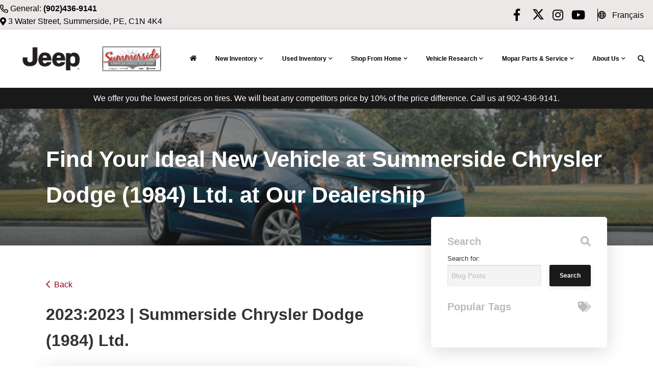

--- FILE ---
content_type: text/html; charset=utf-8
request_url: https://www.google.com/recaptcha/api2/anchor?ar=1&k=6LfL76YUAAAAAC18E_a_gGs2qf0ON_kX21Kvha4n&co=aHR0cHM6Ly93d3cuc3VtbWVyc2lkZWNocnlzbGVyLmNvbTo0NDM.&hl=en&v=TkacYOdEJbdB_JjX802TMer9&size=invisible&anchor-ms=20000&execute-ms=15000&cb=9dz2k6o745np
body_size: 45598
content:
<!DOCTYPE HTML><html dir="ltr" lang="en"><head><meta http-equiv="Content-Type" content="text/html; charset=UTF-8">
<meta http-equiv="X-UA-Compatible" content="IE=edge">
<title>reCAPTCHA</title>
<style type="text/css">
/* cyrillic-ext */
@font-face {
  font-family: 'Roboto';
  font-style: normal;
  font-weight: 400;
  src: url(//fonts.gstatic.com/s/roboto/v18/KFOmCnqEu92Fr1Mu72xKKTU1Kvnz.woff2) format('woff2');
  unicode-range: U+0460-052F, U+1C80-1C8A, U+20B4, U+2DE0-2DFF, U+A640-A69F, U+FE2E-FE2F;
}
/* cyrillic */
@font-face {
  font-family: 'Roboto';
  font-style: normal;
  font-weight: 400;
  src: url(//fonts.gstatic.com/s/roboto/v18/KFOmCnqEu92Fr1Mu5mxKKTU1Kvnz.woff2) format('woff2');
  unicode-range: U+0301, U+0400-045F, U+0490-0491, U+04B0-04B1, U+2116;
}
/* greek-ext */
@font-face {
  font-family: 'Roboto';
  font-style: normal;
  font-weight: 400;
  src: url(//fonts.gstatic.com/s/roboto/v18/KFOmCnqEu92Fr1Mu7mxKKTU1Kvnz.woff2) format('woff2');
  unicode-range: U+1F00-1FFF;
}
/* greek */
@font-face {
  font-family: 'Roboto';
  font-style: normal;
  font-weight: 400;
  src: url(//fonts.gstatic.com/s/roboto/v18/KFOmCnqEu92Fr1Mu4WxKKTU1Kvnz.woff2) format('woff2');
  unicode-range: U+0370-0377, U+037A-037F, U+0384-038A, U+038C, U+038E-03A1, U+03A3-03FF;
}
/* vietnamese */
@font-face {
  font-family: 'Roboto';
  font-style: normal;
  font-weight: 400;
  src: url(//fonts.gstatic.com/s/roboto/v18/KFOmCnqEu92Fr1Mu7WxKKTU1Kvnz.woff2) format('woff2');
  unicode-range: U+0102-0103, U+0110-0111, U+0128-0129, U+0168-0169, U+01A0-01A1, U+01AF-01B0, U+0300-0301, U+0303-0304, U+0308-0309, U+0323, U+0329, U+1EA0-1EF9, U+20AB;
}
/* latin-ext */
@font-face {
  font-family: 'Roboto';
  font-style: normal;
  font-weight: 400;
  src: url(//fonts.gstatic.com/s/roboto/v18/KFOmCnqEu92Fr1Mu7GxKKTU1Kvnz.woff2) format('woff2');
  unicode-range: U+0100-02BA, U+02BD-02C5, U+02C7-02CC, U+02CE-02D7, U+02DD-02FF, U+0304, U+0308, U+0329, U+1D00-1DBF, U+1E00-1E9F, U+1EF2-1EFF, U+2020, U+20A0-20AB, U+20AD-20C0, U+2113, U+2C60-2C7F, U+A720-A7FF;
}
/* latin */
@font-face {
  font-family: 'Roboto';
  font-style: normal;
  font-weight: 400;
  src: url(//fonts.gstatic.com/s/roboto/v18/KFOmCnqEu92Fr1Mu4mxKKTU1Kg.woff2) format('woff2');
  unicode-range: U+0000-00FF, U+0131, U+0152-0153, U+02BB-02BC, U+02C6, U+02DA, U+02DC, U+0304, U+0308, U+0329, U+2000-206F, U+20AC, U+2122, U+2191, U+2193, U+2212, U+2215, U+FEFF, U+FFFD;
}
/* cyrillic-ext */
@font-face {
  font-family: 'Roboto';
  font-style: normal;
  font-weight: 500;
  src: url(//fonts.gstatic.com/s/roboto/v18/KFOlCnqEu92Fr1MmEU9fCRc4AMP6lbBP.woff2) format('woff2');
  unicode-range: U+0460-052F, U+1C80-1C8A, U+20B4, U+2DE0-2DFF, U+A640-A69F, U+FE2E-FE2F;
}
/* cyrillic */
@font-face {
  font-family: 'Roboto';
  font-style: normal;
  font-weight: 500;
  src: url(//fonts.gstatic.com/s/roboto/v18/KFOlCnqEu92Fr1MmEU9fABc4AMP6lbBP.woff2) format('woff2');
  unicode-range: U+0301, U+0400-045F, U+0490-0491, U+04B0-04B1, U+2116;
}
/* greek-ext */
@font-face {
  font-family: 'Roboto';
  font-style: normal;
  font-weight: 500;
  src: url(//fonts.gstatic.com/s/roboto/v18/KFOlCnqEu92Fr1MmEU9fCBc4AMP6lbBP.woff2) format('woff2');
  unicode-range: U+1F00-1FFF;
}
/* greek */
@font-face {
  font-family: 'Roboto';
  font-style: normal;
  font-weight: 500;
  src: url(//fonts.gstatic.com/s/roboto/v18/KFOlCnqEu92Fr1MmEU9fBxc4AMP6lbBP.woff2) format('woff2');
  unicode-range: U+0370-0377, U+037A-037F, U+0384-038A, U+038C, U+038E-03A1, U+03A3-03FF;
}
/* vietnamese */
@font-face {
  font-family: 'Roboto';
  font-style: normal;
  font-weight: 500;
  src: url(//fonts.gstatic.com/s/roboto/v18/KFOlCnqEu92Fr1MmEU9fCxc4AMP6lbBP.woff2) format('woff2');
  unicode-range: U+0102-0103, U+0110-0111, U+0128-0129, U+0168-0169, U+01A0-01A1, U+01AF-01B0, U+0300-0301, U+0303-0304, U+0308-0309, U+0323, U+0329, U+1EA0-1EF9, U+20AB;
}
/* latin-ext */
@font-face {
  font-family: 'Roboto';
  font-style: normal;
  font-weight: 500;
  src: url(//fonts.gstatic.com/s/roboto/v18/KFOlCnqEu92Fr1MmEU9fChc4AMP6lbBP.woff2) format('woff2');
  unicode-range: U+0100-02BA, U+02BD-02C5, U+02C7-02CC, U+02CE-02D7, U+02DD-02FF, U+0304, U+0308, U+0329, U+1D00-1DBF, U+1E00-1E9F, U+1EF2-1EFF, U+2020, U+20A0-20AB, U+20AD-20C0, U+2113, U+2C60-2C7F, U+A720-A7FF;
}
/* latin */
@font-face {
  font-family: 'Roboto';
  font-style: normal;
  font-weight: 500;
  src: url(//fonts.gstatic.com/s/roboto/v18/KFOlCnqEu92Fr1MmEU9fBBc4AMP6lQ.woff2) format('woff2');
  unicode-range: U+0000-00FF, U+0131, U+0152-0153, U+02BB-02BC, U+02C6, U+02DA, U+02DC, U+0304, U+0308, U+0329, U+2000-206F, U+20AC, U+2122, U+2191, U+2193, U+2212, U+2215, U+FEFF, U+FFFD;
}
/* cyrillic-ext */
@font-face {
  font-family: 'Roboto';
  font-style: normal;
  font-weight: 900;
  src: url(//fonts.gstatic.com/s/roboto/v18/KFOlCnqEu92Fr1MmYUtfCRc4AMP6lbBP.woff2) format('woff2');
  unicode-range: U+0460-052F, U+1C80-1C8A, U+20B4, U+2DE0-2DFF, U+A640-A69F, U+FE2E-FE2F;
}
/* cyrillic */
@font-face {
  font-family: 'Roboto';
  font-style: normal;
  font-weight: 900;
  src: url(//fonts.gstatic.com/s/roboto/v18/KFOlCnqEu92Fr1MmYUtfABc4AMP6lbBP.woff2) format('woff2');
  unicode-range: U+0301, U+0400-045F, U+0490-0491, U+04B0-04B1, U+2116;
}
/* greek-ext */
@font-face {
  font-family: 'Roboto';
  font-style: normal;
  font-weight: 900;
  src: url(//fonts.gstatic.com/s/roboto/v18/KFOlCnqEu92Fr1MmYUtfCBc4AMP6lbBP.woff2) format('woff2');
  unicode-range: U+1F00-1FFF;
}
/* greek */
@font-face {
  font-family: 'Roboto';
  font-style: normal;
  font-weight: 900;
  src: url(//fonts.gstatic.com/s/roboto/v18/KFOlCnqEu92Fr1MmYUtfBxc4AMP6lbBP.woff2) format('woff2');
  unicode-range: U+0370-0377, U+037A-037F, U+0384-038A, U+038C, U+038E-03A1, U+03A3-03FF;
}
/* vietnamese */
@font-face {
  font-family: 'Roboto';
  font-style: normal;
  font-weight: 900;
  src: url(//fonts.gstatic.com/s/roboto/v18/KFOlCnqEu92Fr1MmYUtfCxc4AMP6lbBP.woff2) format('woff2');
  unicode-range: U+0102-0103, U+0110-0111, U+0128-0129, U+0168-0169, U+01A0-01A1, U+01AF-01B0, U+0300-0301, U+0303-0304, U+0308-0309, U+0323, U+0329, U+1EA0-1EF9, U+20AB;
}
/* latin-ext */
@font-face {
  font-family: 'Roboto';
  font-style: normal;
  font-weight: 900;
  src: url(//fonts.gstatic.com/s/roboto/v18/KFOlCnqEu92Fr1MmYUtfChc4AMP6lbBP.woff2) format('woff2');
  unicode-range: U+0100-02BA, U+02BD-02C5, U+02C7-02CC, U+02CE-02D7, U+02DD-02FF, U+0304, U+0308, U+0329, U+1D00-1DBF, U+1E00-1E9F, U+1EF2-1EFF, U+2020, U+20A0-20AB, U+20AD-20C0, U+2113, U+2C60-2C7F, U+A720-A7FF;
}
/* latin */
@font-face {
  font-family: 'Roboto';
  font-style: normal;
  font-weight: 900;
  src: url(//fonts.gstatic.com/s/roboto/v18/KFOlCnqEu92Fr1MmYUtfBBc4AMP6lQ.woff2) format('woff2');
  unicode-range: U+0000-00FF, U+0131, U+0152-0153, U+02BB-02BC, U+02C6, U+02DA, U+02DC, U+0304, U+0308, U+0329, U+2000-206F, U+20AC, U+2122, U+2191, U+2193, U+2212, U+2215, U+FEFF, U+FFFD;
}

</style>
<link rel="stylesheet" type="text/css" href="https://www.gstatic.com/recaptcha/releases/TkacYOdEJbdB_JjX802TMer9/styles__ltr.css">
<script nonce="ZnKchWqGGp1ohsqfBSntjg" type="text/javascript">window['__recaptcha_api'] = 'https://www.google.com/recaptcha/api2/';</script>
<script type="text/javascript" src="https://www.gstatic.com/recaptcha/releases/TkacYOdEJbdB_JjX802TMer9/recaptcha__en.js" nonce="ZnKchWqGGp1ohsqfBSntjg">
      
    </script></head>
<body><div id="rc-anchor-alert" class="rc-anchor-alert"></div>
<input type="hidden" id="recaptcha-token" value="[base64]">
<script type="text/javascript" nonce="ZnKchWqGGp1ohsqfBSntjg">
      recaptcha.anchor.Main.init("[\x22ainput\x22,[\x22bgdata\x22,\x22\x22,\[base64]/[base64]/[base64]/[base64]/[base64]/[base64]/[base64]/[base64]/[base64]/[base64]/[base64]/[base64]/[base64]/[base64]\\u003d\x22,\[base64]\x22,\x22wrTCszzDijhrCsKsw7fDqMK6wrJtPjjDvyDDjsKFwpRMwp4lw6VLwpUiwpsPaBDCtRVbZjc7GsKKTELDksO3KUPCsXMbHXRyw44NwrDCoiEkwqIUETDCtTVhw5rDgzVmw5XDvVHDjxQWPsOnw6jDhmU/wpnDtG9Nw59/[base64]/Cn8KRPsOkPsKyw7h5Q3LCng3ClmVNwqx6E8Kyw47DvsK5AcKnSl3Ds8OOScO7HsKBFXHCscOvw6jCmwbDqQVtwrIoasKRwoAAw6HCq8OTCRDCisOgwoEBDQxEw6EYZg1Aw4t1dcOXwrHDocOsa3MlCg7Dp8Kqw5nDhFLCs8OeWsKNEn/DvMKtM1DCuAB2JSVVb8KTwr/[base64]/C8KbRG5Ww5PDvzQuEMKMwpkFwrBAw4xoCw0hYcKlw6ZZBgd8w5pCw57Dmn4/bMO2dSAaJHzCj13DvDNVwqlhw4bDjsOsP8KIYV1AesOBFsO8wrY8wol/[base64]/[base64]/Cp8OXwr/DvGzDoldkw5HCm8KswqvDsMOuG8KSwqsdLk1ESMOaw43CkgE2FhXCgcO8aV5/woLDlQ5ewqhKY8KuMcKKZcOQbTRNBsOXw57CiHpsw5c6CMKNwoQLfXzCmMOTwofCr8OIccO2KnPDqjZZwpYWw6tPGT7Cj8KdM8Ocw5QsX8Ksc3HCgMOUwpvCoxYPw6NvCMK/wo5lMcKYZUxpw6EqwrPCsMOdw5lKw5w2w60vRHDCmsK2w4zCnMKzwqoyJsO8w5LDlnUBwr/Dv8OwwqDDvHwLF8KqwrsUKBUICcO6w6PDqsKLwr9mVnFtw6UCwpbDgUXCo0JlY8OzwrDCogzCqcKGR8OFY8Ouwr9DwrB+OAYDw5/DnnzCs8OYb8KLw6pkw65WGcORwpEkwrvDjAVPMQIuGmlZw5UlfMK+w6l0w7bDrsORw7UWw4bDiD7CiMKdwqXCkTrDiy0+w7U2cE3Dr0JEw67DpkvCmijCt8OEwqLCpsKTE8KcwpRLwpttaHp1H1JKw5J0wrnDl1zDhcOuwojCvsKIwoXDl8KYKWFSChwdK1x/CG3DhsK8woAPw5pwB8KaecOuw7vCs8O/PsObwpPCkzMsJcOaE0HCpVtmw5LDoQHCk0kvVcOqw7Ugw7PCrRJjaELCl8OwwpQrCsKWwqfDncOLXMK7w6c8XUrCgAzDvUFcw4LCiEhqbsKJG2DDmyppw5xTXsKTM8KON8KnZWgpwpgNwqdww4M1w5xGw7/DgyE2XU4XBMKjw4hePMOWwo7DucOVN8K7w4jDilJgO8OMQMK1dX7CpxlWwqFrw4/ClWF6Zxlhw6zCt1IzwphNMcO5BcOfHQsvPxJ1wpLCn1JBwrPCpXnCvUPDq8KIeFPCuH1zMcOlw7V4w7gSIMOUNXMqY8OZTcObw4d/w5kVOCJ2WcOQw43CtsOFHMKyAzfCicKdL8K+woLDgMONw7QuwoTDmMOUwqxkHBQUwpfDpMOVaF7DjMOoacODwrEOXsODbmF8SQ3DqMOrfsKfwr/Cs8O0bl3Cng/DrVvCkSNsS8OGIcORwrLDqsORwpdswo9uXzdOGMOKwrcfP8OceSbCrcKVWmfDvRwfUkZfKHLCpcKCwqwsDCzDiMKpIHTDvgfDg8KVw6NbccOXwpLCpcOVd8OqGl/DksKzwp4KwqDCp8K4w7zDq3bCs3sCw4EOwqA9w7LCi8KFw7HDjsOES8K8EcOzw7tFwpvDs8KmwrUKw6PCo3t2PcKDS8O1alLCrMK/EX7DiMOtw7Yyw55bw6w4K8OjS8KNw782w53CiknDuMKCwrnCqMKyORgUw7AOdMOFUsKeQsK8RsOPXQfDtDk1wrPDvsOHwpPDoGZ/[base64]/Ci2VXwpDChzVOwrLCj33CiMKoeX4nwq7CvsKOw4/DuHrCqcOtNsO+e0QjDiF2Z8ONwonDpV1UbyPDlMOpw4XDtMKoOMOaw6RaMWLCrsO2UnI4wpjCqcKmw551w70vw7vCqsOBVmclf8OtGMONwo7DpcORecKhwpc5AsKcwpnDoxJZdcKIUMOpH8OhHsKvNyzDnsOSY11lOhV4wq5IGkB4KMKMwqxedhRww6AYw7nCvS/DqUkJwoJqaWvCusK9wrNvG8O0wo5xwoHDrVPCnQt+P3vCucK1E8OMEUHDnmbDgjECw5rCgGpIK8KVwpdkSgvDmcOxw5nDnMONw6/CmsONVMOeTMKhUcOgYcOLwrpcXsK/[base64]/[base64]/Dn8OpMcOhwrPDm3dNw4RGG8KCw4tSI37CoMKWZcKlwq1/[base64]/Dt8KYekEbcTHCrhtvOsOHfU7Dl8Kiwo/CuifCpcOGw67ClsOrw4AOcsOXYsKcCcKawoHDkEQ1woNUwr/DtH55LcOeccOTcivCnGIaOMOFwq/DjcOxHANZORPCoknDvXPCqVUSDcOQfsOcSG/ColrDpjrDjWPDtsO5dMOSwozCi8O8wrJtHzzDisOHOMO1wonCu8K2OMK5QHZ3e0LDm8O2FsK1Insqw6xRw5rDhxE+w6fDpsKxwos+w6gyenovJBpJwpRfwoTCoWYVWMKCw7LCvw4zOxjDqjRQNsKiRsO7XDnDg8O3wo4yFMOWE2twwrIkw7/DjsKJKWbCnxTCnsKrMDsrw7LCqsOcwojCicO5w6bCk1U4wpnCvTfCk8OwC35dYyc3wo3CkcOZw4PChsKdw6wMfxh2XEsUwoXCkkjDpgnCtcO+w4nDgMK0T2vDvmTCm8OPw5/[base64]/w4DCmHbCoMKGZSt2OMK4a8O/[base64]/Cm8KWB8KTH1Jswq7DoDg0NsKzw7HDjGI2K2PCkAZow7NSPsOoIRTDkcKrUMKjQWNiaA0eHMOhCijCsMOlw6k5CSA4woLDuWtEwqTDocOMTjgNVh1RwpN/wqjClsKdw4rCixfDrMOZCMOow4vCtCDDkVPDnQBBdcKrUynDjMOqQ8ODw4x3wozCnzXCv8K/woFqw5hPwqDCp0BJSMKaPis4wpJywp0QwqvCmAw1YcKzw5NRwpfDicOawoLCjj4kD27DvsKUwoY7w7TCsDdBfsOHBMOSwp9Ewq01eQXCusOswqTCumN2w5PCtx8Sw4XDlxA+w7nDthpywrEhaTTCnWnDlMOCwpPCg8KZwq1Iw5rCh8KwD1vDvcKpb8K5wpUlw6suw5/CswQIwqImwq/DsylKw63DvsO5w7tKRyHCqW0Pw5PChFzDvmfClMO3O8KRNMKFwoHCuMKYwqvCjsKePsK6wr/Dq8Ktw4M2w7x/RiEhUEcLQ8KOdCvDpMK9UsK4w4pSIyZawqpgKsOVF8KRZ8OAw7wuwrwsE8Oowr44NMOEwocMw6lHf8OxRsOqCsOBE0ZOw6TCm0TDnsOCwpTDgsKBW8KLdWgIJw04dUFswq0CPiHDjsOwwrUpCjM/w50kDlnCl8OHw6LCpEvDocK9Z8OqKMOGwrkAUMKXTydMNVU7V2zDrArCjMOzd8O8w5HDrMKtQTDDvcO8f1PCrcKJAR99CcKMesKmwqvDhi/Dh8KVw5rDt8O8wqbDnHhAdhggwoogWzPDi8KHwpI1w5Qiw7c8wq3DsMK1dHwlw4JRwqvCoEzCncKAKcO1PcKnw73DicKhMEYdwpVMYU44X8KBw6XCkVXDjMOLwo99ZMKBGkAKw5rCpgPDvDnCkDnClMO7wroyTcK7wqDDqcKVb8Kmw7pMwqzCqn/[base64]/[base64]/[base64]/DvcKrw50JGljDlkPCuh13w7s7wqUzDxwDw70BeBTDhwFRw6/DuMKSei56wrY4w7EQwpLDnjTCph7DlsOdw7PChsO+dABHb8KTworDhSrDsBcZJcOiMcOEw78xLcOiwrfCn8KcwrjDmMKrOlZadzHDoHXClMOcwofCpQo+w4DCo8OcL07CmcKZecOYJsOfwofDmC3CkStTNyvDt3YywqnCsBRpQMKoMsKGZH/[base64]/wp/[base64]/A8K9wozDlMOmw4fDoRBZw5dXQ0vCmMONCXXDp8OuwqIpL8OmwprCnQFkf8KvGxHDmHnClcKUfi5Vw5FGSXDDqCAwwp3CsyTCnENWw7Rhw57DllU1P8O6ZcK/wrUDwqUow5Qpwq3DlcKNwrPCkT7DmcOAeSTDrMOGM8KyNVbDq0pyw4gEGMOdw7nDgcKxwqxAwp8Nw401W2vCtTvCngVVw7/DmMOBccOSfHs2w5QOwrvCq8K6woDCuMKmw67Cu8K6wocww6AyAAwTwrRxS8Ovw77Cqj0jFk8VacODw6vDtMKCIx7DsE/CsVFmMMKXwrDDmsKCw4jDu0cHwobCscKddsO3wrURLw7ClMOENgQcw5HDrjjDlwd9wq5NPExlamnDi2DCi8K6DQvDksKPwqkAe8OfwqvDlcO4w5fCjsKUwp3CsEbCs3fDgsOgcH/Cq8OgcxnDoMO5wofCtSfDpcKsB3jCp8KWZsOGwpnCgBHClDdZw7Zec2DChMOlIsKebcO9ccKhSMKpwqt/WVTChwzDhsOXC8OOw57DrSDCqmouw43Cm8OzwpjCicKrLQjDm8Orw6AZNhXCmsOufGpobF/Dp8KQCDM0aMKbBMKRcMKPw4zCuMOPLcOFecOLwrwGSFHCk8OXwrrCp8O8woghwrHCrwdKBMO/[base64]/TcKZw5Exw57DrWvCs8OVw5ASw5sYHCMXwpFxIHFVw4Y/wpZUw5QZw5jCgcOHRMOWwq7DuMK/NMKiD19recKmJRHCs0jCtyLCj8KhPMOpHsO+woZKwrTCqU/CuMO7wp7Dk8OnQRpgwqo5w7DDm8KQw4QNLEAcXcKuUADCosO5ZlnDn8KsU8KGe3rDsRINbcK7w7TDhy7DmMOIa0EYwokqw40Zw6lLHwYhwq9/wpnDk290W8OtdsKww5hnVVpkXHbCkUAhwoLDoj7Di8KTRxrDtMO2HcK/w7fDj8OKXsKOOcODRGfDnsOBbyRMw7cLZMKkBMO1worDtDM4NXLDr0wAwpBqw45aSjBoKcK4asOZwqZCw7MGw692S8KNwqhPw5VCQMK1O8OAwqQlw6PDp8OmOTQVEB/CpsKMwq/DjMOnwpXDg8KHwpc8LlrDksK5XMKSwrHDqQ1Pe8KLw7FiG2LCjsOQwrHDrA7Dn8KAbjDCjAnDtGxxe8OiPi7DisODw4lQwqzDoVIaMjMZMcOSw4AgbcKXwqwYaFLDp8KPUHvClsKZw65UwojDrMOww7cPVyArw4HChBlnw5NAAC9gw5zDmMKNwpjDg8KIwqYrwr/CrCsbwrfCoMKkDsOnw5pkcMOJLhvCoFjCl8K2w73Dplptf8OTw7sSE2wWYH/DmMOuEWPDl8KPw59Lw50/bW3DgjoDwqDCs8Kyw5XCq8KDw7d/B2IaHR4+YTfDpcOvXX0kw7fCkQ3CnT45wowTw6MMwoHDuMO8woY3w7LDncKXwrXDuArDjTPCs2hiwqh4YDPCuMOXw5DCncKfw5/CjsOefcK5U8KEw4vCp2PCtcKSwpxIwpXCjngXw7/CpMK/[base64]/DusKMwrsWSh1BClI0wo/Dq8OyaRDCpBQ7dsOIw7cgw58Ww7hTJUTCl8KTN0fCtMKTHcKww6/[base64]/[base64]/wo/DvEhbwpM6w7kBw4PCqcKyBMKSwokzG8OTTcKUejrCqsKpwocrw5HCsDvCuBQ9ZRPCjEVRwp/DgBUeWC3CuQDCscOIAsK/w5UObj7DpsKyOEo6w7HCv8OYw7HClsKeL8ONwrFCPEXClMOfTHk+wrDConzCjMO5w5jDombDhUHCgsKhRmNIKsKdw4ozVULCp8O+w60qFmXDrcK0TsKFXQsQQcOsLzwCBcKGZMKHIQwWRsK4w5nDn8KuPMKdbQ8lw7nDqzYKw5bCoy/[base64]/DisO8W8OOwp7DrcKDHsKTwrPCq8OTw5ISTcO3wpZKwpnCgjgbwrYKw69PwqtkeCPCixFtwq8OQsOJRMO7XcKywrVsNcKpA8O3w67Cg8KadcKfw5TDqiMvXXrDtU3DuDDCtsK3wqcFwpEEwpcPKcKXwp0Rw5BVKl/Cu8OxwrzCucODwprDlsOHwrPDumvCmMKyw5RRw6lqw7vDlU/CnhbCjydTV8OTw6JSw4PCjz7DmGrCmB0rGkLDkBnCt3kHw6NeVV3CvcOUw7DDqsOdwo1tG8O5EsOrO8OueMK9woozw5kOCMKRw65awpzCtF4NO8OkesOpRMO2FATDs8K6KwTCncKRwqzClwrCul8mcsO+wrTCpH8Hai0swoPCn8OPw50/w6Ezw67CuxA5wozDqMOYwoJRP0nDpcOzJWNAO0bDicKnwo8MwrR/[base64]/Ch8OwZlPDv8O6CMKFE8Kiw6LDi8Okw4nCjRPCsStPKTvCjD9WLkvCgMKvw78cwpXDscK/wrDDjSowwrEcFHnDohcFwqPDuhjDqUx9w77DgkTDggvCqsOlw6YJIcKMN8K9w7LDm8KLf0gYw57DvcOQKAkKVMOKZQ3Dghcmw4jCtmNyY8OvwqBrVh7Dk2FPw7HDp8OIwpsnwpFMwqLDk8O2wrhtTU/[base64]/c8KlB8KZw4h+wqHDnMOlw5p+VcK4woHDiiEtwrPDhsOOHsKawrs3eMO5QsK+IcOETcO/w4HCq1DDicKEGsKFWV/[base64]/DssKrGcOMwqYnwonDpMKawoLDmcKHIwcnwpxtc2rDjHXCnFbCjhDDmkDDkcOeYAIlwqjCtTbDvlY0Y1LCkMK7MMONwr7DrcKhNsO5wq7Do8OXw50QL0UEF0EUE1wpw5HDjsOEw67DuWowaj8/wpHClghBf8OASW5MR8KjJ311eBfCnMOHwoJXLHrDhkLDglrDp8OSBsOrw6MmJ8O2w5bCpDzCgwfChjDDp8KNDEsNwqxGwprCkXbDvhclwoplBCsTe8K7CMOIw57CpcODV0PDkcK7Q8O2w4c4YcOUwqcZwr3DvkQaRcO/JRd6DcOawrVJw6vChTnDjFo0AV7DkcK7wqU9woLCm1LCrsKrwrthw6dWOQzCpyFtwpHCmMKEHsKfw4Nsw4kPf8OmJCwUw4/CjTPDhMOYw5kbbUw2YErCu3vDqycRwrHDijDCp8OJBX/CpsKNXUrDlMKdKXhHw6fDtMO3wpfDucOmDkoDGsOYw4ANLEdSw6M7GcKUccKlw7l1Y8KmGB87QsKjOcKaw53CocOew4Eda8KRIQ7Co8O6OjjCjcK/wqLCpF7CosO5c3tZEMO1w53DhXUNw5HCiMOQdcOGw51SNMKWS2vDvsKVwrXCuS/CqRo2woYYYElYwovCqxBGw4RLw7vDucKAw6nDtsOlAkk8wpR0wr5aAMKQZkjCjDjCiwdbw6LCvMKfHcKjYnMVwohFwr/CpA41bwISH3dVwqDCqcOTesOEwqPDjsOfBCN6Dz14S3vDuw7Cn8OLM3vDl8OXGsKHFsOUwoMpwqdIwoDCqxpGZsOhw7IvTsKFw4/CrcOVEcOyREzCiMK4DyrCpcO/[base64]/CvMKjw7nCpsKxdkjCogxlQ8K0Gk9xQsORPsKQwqHDhcOtXj/CtmnDrjvCmxFSwphIw5EbHsOJwq3DjzoHOEddw4MuNRdAwovCnkppw7I/w4B3wrhXOsOBelEcwpXDsWfCssOawq7Dt8Oqwo1SOSHCqEM0wrXCu8Opw4wwwoQAwqvDhV/Dng/[base64]/[base64]/w455w7tVQMKaw44LBsOyeHBafcOUwrwLw5zCmiAxVQRow4FqwrbCrhFLwpzDvcKETyMEXMKSNH3CkzjCrMKmV8OuCGrDpGjChcKNVcK4wq9TwqbDusKILhPClcObeFtFwqFYQT7DvHbDm1LDpV/CvEdwwrItw69rwpVTw4I2woPDm8KyaMOlc8KpwonCm8OswoVLYMKOMhnCk8KOw77Dq8KTwpk8a3HCnnTCn8ONFh8rw6/DhsKWETfCjnTDiikPw6TCj8O2ajhAS00Zwp86wqLChBQew7Z2Z8OOwo0Jw5AIw5DDrS5Iw6pKwq/DnQ1hBcK5K8O9F2HDh0R4U8KlwpNpwoXCoh0Awp5swpQddMKVw4FgwqfDvMOYwqMZZ2DDpE/CpcOXREzDtsOfQFXCjcKjw6QDLlQvI1t5w7QVOMKzHWN5C3cYI8O2KsK1wrQvRA/[base64]/[base64]/RcKaw74Mw74Hw7fDtXMRwqPCgsKuw77CnsOEEG0WF8OhJR/DmlfDuiYdwonCtcKhw7PCuw/DssKiHy/Dr8KvwoHCjMOaQArCkF/Ct185wobDlsOlEcKHRsKNw7BfwpbDmsObwqEQw6fCpsKAw7rDgw3DsVd0esOxwoJMIXDCi8Kxw4/[base64]/w5pbwovCn8O9wpcnw4vCuUbDmMOrBX1cwq7Cm00RDsKTS8ONwo7CiMKww7rDkEfDocKReUIjw4XDmH3CuWDDkFDDm8O8wrwVwpHCs8ORwo9vdB5tDMOQdGksw5HCoCl/ex1sR8OuecOGwpHDsnApwrTDnClJw4HDsMOMwoNrworCt2HChX7CrsO3QcKVMMOWw5Agw7hTwpfCj8K9SwZrexPCssKYwpp+w6LCrw93wqNTCMK0wobDlMKgPsKzw7TDpcKNw41Pw65VMldtwqE8PxPCq2jDhcOhOGLCiG7Diz5dYcORwr7DoWw/wq/[base64]/DtVrCpMOTT8KmwpRNw6XDh8KIeVjChVLDnl3DiFrDocOGVMOaKcOiaQrCv8Krw5PDncKKScKmwr/CpsOvf8KSQcKlGcOxwphtasKRQcOBw77CssOGwpgowqAYwrg0w79Cw6rDisK3wovCqcKqZ3s1HwNLZX10woMkw5LDusOrwqvCj0/CscKsbzc8wosVLFQ9w7V7YHPDlQnChyA0wrRaw7sZwph3w44CwqDDkxFOccO0w53DkCFlw7bCqUDDu8KoUsKHw7/[base64]/DvsODw40iw69HPl7DgcKtwqwew6kiT8KIw6PDvcO1wpPCuSZcwrzClcK7OcOPwrbDjcKEwqxAw4nCgMKtw6Ucw7bCjMO5w7xRw4fCtncKwovClMKIw4l4w7ALw6ksI8OwdTzDu1zDisKvwqw3woPDs8O3fE/CnMKGwq7DlmNDLcKIw7p/wq3CpsKKXMKdPiHCuQLCrF3DkUwDOcKxYE7CtsKVwpIqwr48c8KRwoDCgznDrMONAWnCliUWJsK4T8KeFCbCrxHCvFjDoHxzYMK5wpbDrm1OSjpjTx99RzFpw5FmJifDtWnDmMKow5jCm2QVTV3DpBgmBWrCssOkwqwFZsKOW1grwqVueEsiw5zDusOUwr/[base64]/Di8KGw5jDnzTDq8OWwpRBw4Rww5leL8OwU8KGwolrA8K/w4LCo8ODw6gpTTFxVA/Dt1fCmBrDjnXCj1UQb8KBb8OIYMOAYiMLw6wTOw7CjQDCtcOoH8Kvw53Cr2BwwplOB8O/HsKEwr5oUMKPT8KWHBZHw7MFZzYYD8KKw6XCmwrDsRl8w5zDpsK1fsOvw5vDn3/Ch8K1Z8O5EjtREcKKDTVTwrkGwp0lw49Cw486w4dRRcO6wr8mwqjDkcOUwo8hwqPDolwVc8K+d8O5J8KPw7fDhFYwbMOGNsKfQyrCkVrCqHzDqF5dbFDCrRNvw6jDjBnCiFYeG8K/w5rDs8KBw5/Dph8hJMOoEjo5w5FcwrPDuxfCsMOqw70Iw5jDr8ONcsOgG8KIScK4bsOAwqMXI8OyFGk1TMKYw6rCkMOmwrrCp8K+woPChcOHKWpnJmzDlcOxFE5GehoKSDRcwovClcKLBlTClMOBKknClVdTwqA/w7TCs8KgwqNYH8OBwowMWRHCmMOWw5ZUJTDDqUFew6zCu8Oyw6/[base64]/[base64]/ClzEmw6HDlsKbwrHDpVvDvWbCgsKZw7Ilw4XDoWRrB8K/w7IHw5/CszDDqgHCjMOOw5TCnBnCtsOKwpnCp0HDqcOpw7XCvsKPwqTDq3EHcsOtw7wuw5XCvsKTWmDCoMOnRn7DlifDuh4LwrTDnEPDkC/Cr8KOC0TCgsKfw7lAaMKVMSJvIy3DvFZrwrldLgrCn2/Dp8O0wrwEwpJbwqBcO8KAw6lnF8O6wqkwdmVEw5DDlsK6eMO3VWQiwoNvGsKmwpJFYiYmw6LCm8KhwocKEjrDm8O7RMOswrXCsMKew6LCiD7CrsKbPSTDsw/Cq2/DjTtFKMKvwp3CijDCplxHQg/DqQk2w43Dp8OqL0Rnw7tZwoo+wr/DoMONw4QIwrwtwqXDk8KrPMOqfsK1IsOvwqXCoMKrwqAicMOYZk0qw6zCqsKGWHt/CFhjI2xKw7jChnkxHgkmU2fCmxbDnwrCuVkbwq/Drx8Iw4jCkwvCpMOfw7Q0XCMELMKECUfDicKywqsVQirCp3oMwprDl8KvdcOTJjbDt1UVw7U6w5IjCsOBf8OSwqHCuMObwp9wMTtfNHDDiADDrQ/Cr8Ohw4cFQsKhw4LDk2k0I1fDlWzDv8KWw53DljIpw6vCu8O8HMOgK2MIw6XCgCcnwp91RMO6wojDs2rChcKIw4BkAsOHwpLCgxzDpHHDn8KSMTtEw4MQMkp/[base64]/ClcKnwptMwqE/LcK/woHCoDAMw6/DgsOlIHnCqTcbw6trw7bDmMO1w4I1wpjCuk4Kw6MQwpcURF7Co8OPK8OmF8OeNMKPfcKZLE1ZdhxyXHHDoMOAw4HCqnFywrVkwofDksKOdcKzwq/CkjZbwpEuSGPDqwjDqiZow58KLBLDrQFQwpFow71eIcKoamJ0w6c3esOcNlgBw5xzw7LCjmA/[base64]/DszcNwrk+wpYnAsOMw7xpDmHDvsKPw41VGSYRLsOuw4XDmE4nETXDuT7CqcOKwqFaw7LDiy3DlsKNd8Ouwq/CgMOBw5tdw4tww7vDmcKAwo12wqAuworCtsOFMsOIb8K3dHk4BcOFw7fCmsO+NcKcw5fCoRjDhcK9SwzDtMOWDhlYwpV/YMOZdMOXZ8O6HcKQwpzDmwtvwolHw589wqsZw4XCpcKBwpHDt1XDtULDgGcNVcOGaMOBwrhiw5nDpyfDusOnD8Osw4cETTQ6w4Qsw6wkb8Ozw542Pwo7w7jCkFs/R8Obf2XCrDZXwpQbWifDvcORecKMw53CuHc5w7vCgMK+VTDDonxQw5ccPcKCecOJRixBJMOpw63DscKMYyBHYk0mw5LDonbDqGjDkMK1ch88EsOQGMO2wpNgHcOgw6/[base64]/bgRlP1Bkw5nCocKnDWpNfD/CssKvwoJ5w4zCn8OHQcOMG8O2w4rCnV0bE3PCtxUbwoA2w7rDvsORQxJZwoHCnG9Bw5/Ct8O9P8OpLsKeXgYuw6vDhTvDjgXCvGQtUcKow54LSXQTw4JwJCPDuVEPW8KXworCnzduw5HCtGHCgcOjwrLDimrCoMKLNsOWw7PCkzTCkcOxwprCnx/CpAtgw40dwp05IE3CnMO8w6bCp8OAUMOdFQLCksOXRWAaw4MmbmjDkx3CsRMTVsOGMUHCqHLCk8KEwp/[base64]/DsMKNT8O8w7gNw4hQwoxyw4nCmMKMwqF9wq7CrcKlw5ZWw6jDscOdwpx5O8OSGMOSecOVNkl3BQLCtcOANMKCw6XDi8Kdw4nCtEAawonCu2YiKnHCs3PDvH7CucOcVjrClcKNGyk6w7nCncK0wpMyDsKkw6dzw6YswoFrDD5DMMKcwpxUw5/[base64]/w5k6eQVFCMOeExtCwoYqGsKZw5fDucKiw5ANwozDrTBzwp92wqYKXS4YFsOKJHnDuBTDjcOBw7g1w79uwo5HeFUlHsKRP17Cm8OjcsKqF0sNHjPDjD8FwpjDrQEANsOUw5M4wqVdw7hvwr4fShs/LcOzF8O+w5ZOw70hwqXDgMKVK8K5wpVrOw5TYMK7woElIAZnckMywqzDl8KOCMK2GcKaNTLCl3/CvcKbIcOXP2lPwqjCq8OgHsKjwpEVN8OAKHbCrsKdwoHCjzvDpmp5wrDDlMOJwq54PEtKLsONfg/CnkLDhn0kw47Di8OLwovCoFvDtXYCPR8SG8KEwpM5Q8Oyw7tCw4FLaMKDw4zDqsO5w45ow7zDgC8SOFHCpMK7w7EbXsO8wqbDvMORwq/CqE86w5FWGyZ4RC8iwpkqwrpqw5FQFcKrFMK7w5/DrVp0FsOJw4bDnsOEOUNfw6LCuEvCskTDvQTCoMKoehdmJMOQU8Kzw6d8w7zDg1DCr8O+w5LCtMOww5cUcS4ZVMOZcH7CscOfdHssw7tKw7XCtMOSw7/Cv8OAw4XCuC99w5nCssKmwrJDwr/DnwBTwr3Do8O2w7Ncwo4WOcK0GsOUw4HDm1tcYQ13w5TDvsKiwoPClHHDq0jDhTXCt2fCpkzDgFYNwrcMWWLDtcKGw4LCusKEwrBKJBnCgMKxw4DDvUlxJcOSw43CuQ5/wr5xNAgtwoAXEGvDhF4ow7QVckF8woPDhlE9wq5lJcKydETDknPCh8OVw47DlsKDUMKDwr4WwoTCl8OMwp9pMMOswpbCvMKyBsKYdzfCisOKDSPCgUglG8OdwpzCgcO8dcOSW8KAwq/DnnLDoTbCtQPCvz/DgMOSaQ5Tw5Aow6TCv8K3JVfCuWbCmw5zw4XDq8OOb8Kqw4JDwqB7wq7CtcKPTsK1UB/CmsK4w5/ChBrCo0PCqsOxw71kXcOgEEpCFsK4A8OdLMKxKBUrEMKZw4MIGmvDl8KPfcOLwoxZwp8DNG5hw60Ywp/Du8KELMKTw5oOwqzDu8Kdw5/CjhsoWcOzwrHCoFHCmsO3wp0Zw5h4wpTCnsKIw7TCn2w5w7VxwpFAw6fChxLDhGdbSGBACMKJwqVWWsOhw7zDil7DpcOKw75jOcOhW13Do8KoCnhvExoSw6Enw4Ycch/DkMKsKxDDrcK+DUZ5wqJuBcOrw6/CiT7CjGjCli3DpcK5wonCvsK7ScKdQD/DnExIwoFvT8O7w68bw6IWLsOkIxnCt8K7fsKEwrnDisKHUxEYJ8OiwpnDmHYvwrnCkWTDmsO6LMOxSS/DvgDCpjnChMKmdSDDsAZowqxTIxlcOcOZwrhXIcKZwqLCtmnCmy7DlsKJw57CpQZJw7rCvBt9acOPw67CsjLCmn5uw4/ClwMcwqDCnsKZfMONb8KywpvCjEdKLQnDujx9wrJnRy/[base64]/Dh1M2W8OOw7HDs8O4w5s2acOGW8OgwqzDvsOPX2ZDw7bCvX/DncKbDMONwo7CqzbDrCh5RcOfFWZ/GcOCw5dlw5E2wqnDrsOFHiYkw6jCqw/DhMKeb31Sw53CtzDCr8Oxwr3DuX7CogMVIGTDqA4KIcKfwqDCvRPDhsOCMD7Ctk1RHVsBYMKhW3rCq8Oaw41Nwqw7wrsPBMOgw6bDmcOEwp3DnHrCqn0uPMKeMsOgA1/CrMKNRRsGb8OVe0VROxLDrcOIwpfDgVDDicKVw4Ahw7I8wrwNwqY4H1bCvcOTGcK/H8OmIsKlQsKBwpMiw4xAUzUbQ24Ow5/Dq2/Ds2BBwo3CvsOqKA0NNRTDm8KzGilUdcKiCBXDt8KBPy4cwqF1wpHCgcODaHXCtW/Dv8K2wq/Dn8KoYkbDnHfCq13DhcOyNEHCiRMHAUvDqio1wpLDlsOldjvDnhECw7bCnsKAw43CrcK1bX1PSw4VB8Kiwo1WEcOPMl9Vw60jw7nCqzPDv8OXw7QnRmxewohLw4tGw5/[base64]/I0nCig3DpTfCiDoJw6VWw7Z6GMKhDnwiCsKqw7fCiMOKwovCsHorw7MaTMKUJ8OMVnDCvVZfw5dPLW3DrlzCnsO0w6XDmFprEQrDli9JRMOqw618D2g7XGNFE0ZoM3XCpnvChsK3KCzDjQ/[base64]/[base64]/HGIVworDpTxEw7vChEcQwo9UwoJFfS7CssOtw6DCg8KzfxfDuGPDrsKbFMOYwqBfBmTDk1/CvlMJLsKmw5pWT8OWLDLDgAHDqUJjwqkQdBHDosKXwp4Mw7nDlUnDnHpvGwNhHMOMWzUhw5FlKMKFw5pFwoBbdEQuw44ow6/[base64]/Cn8O1wpoEwq8aw6J8G8KzJcKZwrrDicKTwrZpcQrDisOSwoTDuEDDm8KYw5DCicOywpo+ccOfTMK2T8OTWsKJwqw8M8O3Vy8Dw7/DiB1uw49+w6TCiBrDkMOVAMKIADHCt8Ocw4rDmlR6wqY2aS1hw6FFRMK+GMKaw79vIQJlwrpHOBvCvEx6TcOvUR4rc8K+w4LCjwNKZMKAV8KEQsOsOznDrE7Dr8ObwoHCnsKJwq7Dp8OaU8Kqwog4Y8K+w5gywr/CtQUUwq9mw6jDqS/DkCYjN8ObCcOWezZ0wpEme8KeQsOBUl9QJFvDizjDpVPCsADDpMOOS8OUwrbDnhJawqMkTMKULT/[base64]/M8KmP8OaMjtJwqtsdsO4EHQSwpPDtgDDl1dmwqw9Hz/DlMKSCmhhGSDDncOKwroqMMKTwo7CusO+w6rDtjAfc3LClMK+wpzDn00gwpLCv8Oywponw7jDi8K+wr/CtcKLSjZtworCmVrDvm0/wqvCp8KgwokzcsKKw4hSJcK9wq0DK8K0wr/Cr8KMQMO7G8Kew6zCg1nDp8KCw4QwI8O3FcK/YMOgwqnCuMO7O8OHQS7CvR8Mw79Bw7zDiMOnGcOMH8O/EsKECjUoXwrCukfCh8OGHhJTwrQcwoLDuBBNDwTDrStMcsKYJ8Ozw7TDjMO3wr/CklTCgX7DnHFKw6fCp3TCtsKtwoHCgQPDk8Kww4QFw5tpwr5dw6ZobQbCnxjDuCcEw57ChysGBsOCwpglwql7LsKrw7jCl8KMAsK/wrbDpj/CvxbCpQDDtcKTKiEgwol8Q3hdwo7DlilCOgXCpMOYNMKRGRfDp8O/ScO9ccKrTFnDpzTCrMOkVGMpZcOwUcK0wp/DikzDo0YMwrLDucO5fMOww77CgEXDtcKUw6LDosK0MMOwwo3DkTtFw4xKF8K3w4XDpWdzf1nDmx1Bw5fCoMKmYsOHw7nDscKpNsKfw5RxUMOvTcO+GcKPDmAQwphiw7VOwoJXw53DsnRUwpBlTmTCiHQ1wo7DhsOsHwYDT0dsfx7CkMOwwr/[base64]/CqGrDp2ETwr9veijDhsKZUiFawpYofsKJEcOKwqXCqsK2W2M/wpAbwrl7LMOlw5RuIMKZwpoMccKxwrMaQsOYwoR4WMKGJMKEAsKdCMKObsOke3LCicO2wrpawqfCoDzCjnrCpcKDwokbWVMoMXfCusOTw4TDsArCl8KlQMKcGHsgRsOZwr9SEsKkwrEeScKsw4d3VcOcMsKqw4kFJcKmBMOowrbCpn5vw6Y/X3/[base64]/csK8wpQsw4HDjsO+azTDlyDDjg3Cs8OJLADDgMOew6TDvlnCqsOswoLDlz9Yw4bCmsOeBB1EwpYxw7pFITTDpxh7GcOcwrRMw4vDpDNBwp5bZcOtE8KpwqTCqcKiwqLCtV8iwqoVwovClsO2w43Du03CgMO9HsKKw7/ChDRueFQsLFTCq8Krwok2w4sBwqRmKcKLA8O1woDDviDDiDZQw78MNmbDpMKPw7VjdkAqLMKKwpMOWMOaTWpCw78dwpt4BS3DmMOQw4/CrcK4GgJfw57DrsK8wojCpS7Dj3LCpV/CvMODw4J0w6QhwqvDnSfCmi4twpowLAzDs8KvGzzDh8Kydj/CgsOIFMK0CwjDrMKEw6/[base64]/DpGPCtsOLw7TCi8OdVhXClE7CjT4/U3TCocOTw7FTw4pfwqwqw7RJchTCoH7DkMOCf8OzJ8O3SQ0kw53ChloHwofChHXCpcOfZcOhZB3CsMOjw63DiMKyw6lSw7/CkMOzw6LDqilsw6sqN3nCkMKcw5rCusODKAUjZBEmwox6e8KNwr4fOMOTw6jCssO0wrTDl8Oww74Nw6nCpcOlw6Rqw6gDwpLCgh0XZsKvZW15wqfDo8OtwrNjw50Lwr7Dp2MrecKgS8O5N319UF9TeUAzA1bCthnDjlfChMORw71ywq/DuMOuA2QdbXh/wo9cf8O7wq3Dp8KnwqAof8OXw4YiX8KXwqMIb8KgOmLChcOweA/Ct8OyERslDcKbw71qegFiL3LCisKwTlFVKzzCh0Qbw53CqxJowqzCny/[base64]\\u003d\x22],null,[\x22conf\x22,null,\x226LfL76YUAAAAAC18E_a_gGs2qf0ON_kX21Kvha4n\x22,0,null,null,null,0,[21,125,63,73,95,87,41,43,42,83,102,105,109,121],[7668936,332],0,null,null,null,null,0,null,0,null,700,1,null,0,\[base64]/tzcYADoGZWF6dTZkEg4Iiv2INxgAOgVNZklJNBoZCAMSFR0U8JfjNw7/vqUGGcSdCRmc4owCGQ\\u003d\\u003d\x22,0,0,null,null,1,null,0,1],\x22https://www.summersidechrysler.com:443\x22,null,[3,1,1],null,null,null,1,3600,[\x22https://www.google.com/intl/en/policies/privacy/\x22,\x22https://www.google.com/intl/en/policies/terms/\x22],\x22h+83fYwpkt3nO6pQiFY+ZxXwaMH4wE9ZVURo/tMBLSw\\u003d\x22,1,0,null,1,1764513371332,0,0,[105,194,254],null,[190,143],\x22RC-hRhRfSADCCZurQ\x22,null,null,null,null,null,\x220dAFcWeA72PKIlRyjHzX5JyajH0A_AMApzXk3U2ylYPYhG2nlcDOJARrbL1MX0-cU7y9Swk12U4KOMqI-NIpK3jnqG2GykevV40Q\x22,1764596171494]");
    </script></body></html>

--- FILE ---
content_type: application/javascript; charset=utf-8
request_url: https://www.summersidechrysler.com/wp-content/themes/convertus-achilles/achilles/js/page-specific/blog.convertus.min.js?ver=1764107325
body_size: 1121
content:
!function(t){var e={};function n(o){if(e[o])return e[o].exports;var a=e[o]={i:o,l:!1,exports:{}};return t[o].call(a.exports,a,a.exports,n),a.l=!0,a.exports}n.m=t,n.c=e,n.d=function(t,e,o){n.o(t,e)||Object.defineProperty(t,e,{enumerable:!0,get:o})},n.r=function(t){"undefined"!=typeof Symbol&&Symbol.toStringTag&&Object.defineProperty(t,Symbol.toStringTag,{value:"Module"}),Object.defineProperty(t,"__esModule",{value:!0})},n.t=function(t,e){if(1&e&&(t=n(t)),8&e)return t;if(4&e&&"object"==typeof t&&t&&t.__esModule)return t;var o=Object.create(null);if(n.r(o),Object.defineProperty(o,"default",{enumerable:!0,value:t}),2&e&&"string"!=typeof t)for(var a in t)n.d(o,a,function(e){return t[e]}.bind(null,a));return o},n.n=function(t){var e=t&&t.__esModule?function(){return t.default}:function(){return t};return n.d(e,"a",e),e},n.o=function(t,e){return Object.prototype.hasOwnProperty.call(t,e)},n.p="/",n(n.s=583)}({583:function(t,e){jQuery(document).ready((function(t){t(".reset-button").on("click",(function(){t(".search-form").trigger("reset"),t(".search-field").val(" ")}))}));var n=globalVars.blogPageCount?parseInt(globalVars.blogPageCount):5,o=document.getElementById("load-posts");o&&o.addEventListener("click",(function(){o.style.display="none";var t="action=get_blogs&frontAjax=true&offset="+n+"&language="+globalVars.language+"&nonce="+globalVars.generalNonce,e=new XMLHttpRequest;e.open("GET",globalVars.ajaxUrl+"?"+t,!0),e.onload=function(){if(200===e.status){o.style.display="block";var t=JSON.parse(e.response),a=t.posts,r=t.count;n+=5;for(var l="",s=0;s<a.length;s++){var c=a[s].post_title,i=a[s].img,u=a[s].postlink,g=a[s].tags,d=a[s].categories,f=a[s].excerpt;if(l+='\n\t\t\t\t\t<div class="blog-post blog-post--shadow">\n\t\t\t\t\t\t<h2 class="blog-post__title">\n\t\t\t\t\t\t\t<a class="blog-post__title--link" href="'.concat(u,'">\n\t\t\t\t\t\t\t\t').concat(c,'\n\t\t\t\t\t\t\t</a>\n\t\t\t\t\t\t</h2>\n\t\t\t\t\t\t<div class="blog-post__title--line hidden-sm-down"></div>\n\t\t\t\t\t\t<div class="blog-post__content">\n\t\t\t\t\t\t\t').concat(i,'\n\t\t\t\t\t\t\t<p class="blog-post__main-info">').concat(f,'</p>\n\t\t\t\t\t\t</div>\n\t\t\t\t\t\t<div class="blog-post__secondary-info">\n\t\t\t\t\t\t\t<div class="blog-post__cat-tags">'),0<d.length){l+="<p><b>Categories: </b>";for(var p=0;p<d.length;p++)0!==p&&(l+=", "),l+='<a href="'.concat(globalVars.siteUrl,"/category/").concat(d[p].slug,'">').concat(d[p].name,"</a>");l+="</p>"}if(0<g.length){l+="<p><b>Tags: </b>";for(var b=0;b<g.length;b++)0!==b&&(l+=", "),l+='<a href="'.concat(globalVars.siteUrl,"/category/").concat(g[b].slug,'" convertus-data-id="blog__post-').concat(g[b].slug,'">').concat(g[b].name,"</a>");l+="</p>"}l+='\n\t\t\t\t\t\t</div>\n\t\t\t\t\t\t\t<a class="button" href="'.concat(u,'">').concat(t.more,"</a>\n\t\t\t\t\t\t</div>\n\t\t\t\t\t</div>\n\t\t\t\t\t")}var v=document.getElementsByClassName("primary")[0];v.removeChild(o),document.createElement("div"),v.innerHTML+=l,v.appendChild(o),r<=n&&o.remove()}else alert("No Additional Posts Were Available, Please Try Again Later")},e.send()}))}});

--- FILE ---
content_type: application/x-javascript
request_url: https://trffk-assets.autotrader.ca/gtm/datalayer/www.summersidechrysler.com.js?cacheBuster=40
body_size: 1054
content:
var TrffkKeyValues = {
    "event":"TrffkKeyValuesReady",
    "DAP - URL Provider":"CONVERTUS",
    "DAP - DCM u1 lookup":"20230417204843351",
    "DAP - Domains":"1",
    "DAP - Call Rail ID lookup":"695904923/2937f7d2aa24a4e6a5d2",
    "DAP - Facebook ID lookup":"1337974863594933",
    "DAP - Kenshoo Token lookup":"",
    "DAP - DCM cat lookup":"summe0",
    "DAP - DCM src lookup":"13623147",
    "DAP - AdWords Id lookup":"11333291118",
    "DAP - AdWords SRP Label lookup":"QbgbCMPjzOAYEO6YkZwq",
    "DAP - AdWords VDP Label lookup":"_nRgCMbjzOAYEO6YkZwq",
    "DAP - AdWords VDP over 30 seconds Label lookup":"jk6rCMnjzOAYEO6YkZwq",
    "DAP - AdWords Form Submissions Label lookup":"LoqvCL3jzOAYEO6YkZwq",
    "DAP - AdWords Homepage Label lookup":"nkuzCMDjzOAYEO6YkZwq",
    "DAP - AdWords Chats Initiated Label lookup":"n49cCLrjzOAYEO6YkZwq",
    "DAP - AdWords Phone Clicks Label lookup":"rmBfCM_jzOAYEO6YkZwq",
    "DAP - AdWords Text SMS Label lookup":"kQRkCMzjzOAYEO6YkZwq",
    "DAP - Adwords Finance Lookup":"",
    "DAP - AdWords Value Your Trade Label lookup":"",
    "DAP - Bing ID lookup":"187065937", 
    "DAP - Simpli.fi Org ID lookup":"",
    "DAP - Simpli.fi VDP View Pixel lookup":"",
    "DAP - Simpli.fi Form Submissions Pixel lookup":"",
    "DAP - Simpli.fi Click to Call Pixel lookup":"",
    "DAP - Simpli.fi Text SMS Pixel lookup":"",
    "DAP - Simpli.fi Website Remarketing Pixel lookup":"",
    "CallRail Activate":"1",
    "DAP - Facebook Auto lookup ID":"1",
    "DAP - Dealerbreacher GTM Activate":"1"};
    dataLayer.push(TrffkKeyValues);

--- FILE ---
content_type: application/javascript; charset=utf-8
request_url: https://www.summersidechrysler.com/wp-content/themes/convertus-achilles/achilles/js/client-revert.convertus.min.js?ver=1764107325
body_size: 47427
content:
!function(e){function t(t){for(var n,a,o=t[0],i=t[1],l=0,c=[];l<o.length;l++)a=o[l],Object.prototype.hasOwnProperty.call(r,a)&&r[a]&&c.push(r[a][0]),r[a]=0;for(n in i)Object.prototype.hasOwnProperty.call(i,n)&&(e[n]=i[n]);for(s&&s(t);c.length;)c.shift()()}var n={},r={124:0,0:0,1:0,2:0,5:0,16:0,17:0,18:0,23:0,26:0,28:0,38:0,39:0,40:0,41:0,43:0,44:0,45:0,46:0,47:0,48:0,49:0,50:0,51:0,52:0,53:0,54:0,55:0,56:0,57:0,59:0,60:0,61:0,63:0};function a(t){if(n[t])return n[t].exports;var r=n[t]={i:t,l:!1,exports:{}};return e[t].call(r.exports,r,r.exports,a),r.l=!0,r.exports}a.e=function(e){var t=[],n=r[e];if(0!==n)if(n)t.push(n[2]);else{var o=new Promise((function(t,a){n=r[e]=[t,a]}));t.push(n[2]=o);var i,l=document.createElement("script");l.charset="utf-8",l.timeout=120,a.nc&&l.setAttribute("nonce",a.nc),l.src=function(e){return a.p+"wp-content/cache/webpack-chunks/"+{0:"5b44284503289132132d",1:"a6cb78586752e7112374",4:"39905e1e82cf40abc899",30:"c4d20742f33edf85e160",282:"6e75462560ec537cb2e3"}[e]+".chunk.js"}(e);var s=new Error;i=function(t){l.onerror=l.onload=null,clearTimeout(c);var n=r[e];if(0!==n){if(n){var a=t&&("load"===t.type?"missing":t.type),o=t&&t.target&&t.target.src;s.message="Loading chunk "+e+" failed.\n("+a+": "+o+")",s.name="ChunkLoadError",s.type=a,s.request=o,n[1](s)}r[e]=void 0}};var c=setTimeout((function(){i({type:"timeout",target:l})}),12e4);l.onerror=l.onload=i,document.head.appendChild(l)}return Promise.all(t)},a.m=e,a.c=n,a.d=function(e,t,n){a.o(e,t)||Object.defineProperty(e,t,{enumerable:!0,get:n})},a.r=function(e){"undefined"!=typeof Symbol&&Symbol.toStringTag&&Object.defineProperty(e,Symbol.toStringTag,{value:"Module"}),Object.defineProperty(e,"__esModule",{value:!0})},a.t=function(e,t){if(1&t&&(e=a(e)),8&t)return e;if(4&t&&"object"==typeof e&&e&&e.__esModule)return e;var n=Object.create(null);if(a.r(n),Object.defineProperty(n,"default",{enumerable:!0,value:e}),2&t&&"string"!=typeof e)for(var r in e)a.d(n,r,function(t){return e[t]}.bind(null,r));return n},a.n=function(e){var t=e&&e.__esModule?function(){return e.default}:function(){return e};return a.d(t,"a",t),t},a.o=function(e,t){return Object.prototype.hasOwnProperty.call(e,t)},a.p="/",a.oe=function(e){throw console.error(e),e};var o=window.achillesClientWebpackJsonp=window.achillesClientWebpackJsonp||[],i=o.push.bind(o);o.push=t,o=o.slice();for(var l=0;l<o.length;l++)t(o[l]);var s=i;a(a.s=602)}({0:function(e,t,n){function r(e){return function(e){if(Array.isArray(e))return u(e)}(e)||function(e){if("undefined"!=typeof Symbol&&null!=e[Symbol.iterator]||null!=e["@@iterator"])return Array.from(e)}(e)||c(e)||function(){throw new TypeError("Invalid attempt to spread non-iterable instance.\nIn order to be iterable, non-array objects must have a [Symbol.iterator]() method.")}()}function a(e,t){var n=Object.keys(e);if(Object.getOwnPropertySymbols){var r=Object.getOwnPropertySymbols(e);t&&(r=r.filter((function(t){return Object.getOwnPropertyDescriptor(e,t).enumerable}))),n.push.apply(n,r)}return n}function o(e){for(var t=1;t<arguments.length;t++){var n=null!=arguments[t]?arguments[t]:{};t%2?a(Object(n),!0).forEach((function(t){i(e,t,n[t])})):Object.getOwnPropertyDescriptors?Object.defineProperties(e,Object.getOwnPropertyDescriptors(n)):a(Object(n)).forEach((function(t){Object.defineProperty(e,t,Object.getOwnPropertyDescriptor(n,t))}))}return e}function i(e,t,n){return t in e?Object.defineProperty(e,t,{value:n,enumerable:!0,configurable:!0,writable:!0}):e[t]=n,e}function l(e){return(l="function"==typeof Symbol&&"symbol"==typeof Symbol.iterator?function(e){return typeof e}:function(e){return e&&"function"==typeof Symbol&&e.constructor===Symbol&&e!==Symbol.prototype?"symbol":typeof e})(e)}function s(e,t){var n="undefined"!=typeof Symbol&&e[Symbol.iterator]||e["@@iterator"];if(!n){if(Array.isArray(e)||(n=c(e))||t&&e&&"number"==typeof e.length){n&&(e=n);var r=0,a=function(){};return{s:a,n:function(){return r>=e.length?{done:!0}:{done:!1,value:e[r++]}},e:function(e){throw e},f:a}}throw new TypeError("Invalid attempt to iterate non-iterable instance.\nIn order to be iterable, non-array objects must have a [Symbol.iterator]() method.")}var o,i=!0,l=!1;return{s:function(){n=n.call(e)},n:function(){var e=n.next();return i=e.done,e},e:function(e){l=!0,o=e},f:function(){try{i||null==n.return||n.return()}finally{if(l)throw o}}}}function c(e,t){if(e){if("string"==typeof e)return u(e,t);var n=Object.prototype.toString.call(e).slice(8,-1);return"Object"===n&&e.constructor&&(n=e.constructor.name),"Map"===n||"Set"===n?Array.from(e):"Arguments"===n||/^(?:Ui|I)nt(?:8|16|32)(?:Clamped)?Array$/.test(n)?u(e,t):void 0}}function u(e,t){(null==t||t>e.length)&&(t=e.length);for(var n=0,r=new Array(t);n<t;n++)r[n]=e[n];return r}var d={Appel:"phone",Courriel:"email",Texto:"text"},f={buildFallbackAlt:function(){var e=arguments.length>0&&void 0!==arguments[0]?arguments[0]:{},t=e.year,n=void 0===t?"":t,r=e.make,a=void 0===r?"":r,o=e.model,i=void 0===o?"":o,l=e.trim,s=void 0===l?"":l,c=(null!=n?n:"").toString().trim(),u=(null!=a?a:"").toString().trim(),d=(null!=i?i:"").toString().trim(),f=(null!=s?s:"").toString().trim(),v=[c,u,d].filter(Boolean).join(" ").trim();return f?(v+" "+f).trim():v},setAltOnGallery:function(e){if("undefined"==typeof document)return!1;for(var t=0,n=0,r=["vgs__container__img","vgs__gallery__container__img","vgs__gallery__container__img--active"];n<r.length;n++){var a=r[n],o=document.getElementsByClassName(a);if(o&&0!==o.length){var i,l=s(o);try{for(l.s();!(i=l.n()).done;){var c,u=i.value;null==u||null===(c=u.setAttribute)||void 0===c||c.call(u,"alt",e),t++}}catch(e){l.e(e)}finally{l.f()}}}return 0<t},translatetoEnglishForShiftDigital:function(e,t){var n;switch(t){case"prefContact":n=d;break;default:return e}return n[e]||e},ajaxVehicles:function(e){var t=arguments.length>1&&void 0!==arguments[1]?arguments[1]:{},n=globalVars.vmsApiUrl;if(t.vn?n+="inventory/".concat(globalVars.inventoryId,"/?"):n+="filtering/?cp=".concat(globalVars.inventoryId),n+=globalVars.useSearchModel?"&sf=true":"",n+="&ln=".concat(globalVars.language,"&"),"fr"===globalVars.language&&"1"===globalVars.hasSDA&&(n+="biling=true&"),t.vn)n+="vn=".concat(t.vn,"&ba=true");else{var r=[];for(var a in t)t.hasOwnProperty(a)&&r.push(encodeURIComponent(a)+"="+encodeURIComponent(t[a]).replace(/%25/g,"%"));if("true"===globalVars.advancedPricing)for(var o in globalVars.pricingSettings)globalVars.pricingSettings.hasOwnProperty(o)&&r.push(encodeURIComponent(o)+"="+encodeURIComponent(globalVars.pricingSettings[o]));n+=r.join("&")}if("true"===globalVars.hideZeroPriceVehicles&&(n+="&hzpv=true"),globalVars.inventoryTags&&(!("tg"in t)||""===t.tg)){var i=[];i.push("tg="+globalVars.inventoryTags),i.push("tgm="+globalVars.inventoryTagsMethod),i.push("tgsc="+globalVars.inventoryTagsSaleClass),n+="&".concat(i.join("&"))}["1","2"].includes(globalVars.fordModelECertLevel)&&(n+="&fcs=".concat(globalVars.fordModelECertLevel));var l="?endpoint="+encodeURIComponent(n)+"&action=vms_data",s=new XMLHttpRequest;s.open("GET","".concat(globalVars.pluginsUrl,"/convertus-vms/include/php/ajax-vehicles.php").concat(l),!0),s.onload=function(){if(200===s.status){var t;try{t=JSON.parse(s.response)}catch(e){t=s.response}e(t)}else console.error("Request failed.  Returned status of "+s.status)},s.send()},ajaxSimilar:function(e){var t=arguments.length>1&&void 0!==arguments[1]?arguments[1]:{},n=new XMLHttpRequest;n.open("POST",globalVars.ajaxUrl),n.setRequestHeader("Content-Type","application/x-www-form-urlencoded"),n.onload=function(){200===n.status?e(JSON.parse(n.response)):console.error("Request failed.  Returned status of "+n.status)};var r=["action=vms_similar&nonce="+vmsNonce.nonce];for(var a in t)r.push(a+"="+t[a]);if("true"===globalVars.advancedPricing)for(var o in globalVars.pricingSettings)globalVars.pricingSettings.hasOwnProperty(o)&&r.push(encodeURIComponent(o)+"="+encodeURIComponent(globalVars.pricingSettings[o]));"true"===globalVars.hideZeroPriceVehicles&&r.push("hzpv=true"),globalVars.inventoryTags&&(r.push("tg="+globalVars.inventoryTags),r.push("tgm="+globalVars.inventoryTagsMethod),r.push("tgsc="+globalVars.inventoryTagsSaleClass)),["1","2"].includes(globalVars.fordModelECertLevel)&&r.push("fcs=".concat(globalVars.fordModelECertLevel)),n.send(encodeURI(r.join("&")))},getSiblings:function(e,t){for(var n=[],r=e.parentNode.firstElementChild;r;r=r.nextSibling)if(1===r.nodeType&&r!=e)if(t&&r.matches(t))n.push(r);else{if(t&&!r.matches(t))continue;n.push(r)}return Array.prototype.slice.call(n)},getChildren:function(e,t){if(e.hasChildNodes()){var n=e.childNodes;if(t){for(var r=null,a=0;a<n.length;a++)if(1===n[a].nodeType&&n[a].matches(t)){r=n[a];break}return r}return n}},getClosest:function(e,t){for(;e&&e!==document;e=e.parentNode)if(e.matches(t))return e;return null},addListener:function(e,t,n,r){if(r)document.addEventListener(t,(function(t){f.getClosest(t.target,e)&&n(t)}));else for(var a=0;a<e.length;a++)e[a].addEventListener(t,n)},formatCommas:function(e,t){var n=arguments.length>2&&void 0!==arguments[2]&&arguments[2];"number"==typeof e&&Math.floor(e)!==e&&(e=Math.floor(e));var r=e.toString().split("."),a=",",o="convertus-dollar-sign";"true"===globalVars.superscriptDollarSign?o="".concat(o," sup"):"true"===globalVars.subscriptDollarSign&&(o="".concat(o," sub"));var i='<span class="'.concat(o,'">$</span>');n&&(i="$"),"fr"===globalVars.language&&(a=" "),r[0]=r[0].replace(/\B(?=(\d{3})+(?!\d))/g,a);var l="";return"fr"!==globalVars.language&&(l+=t?i:"",l+=r.join(".")),"fr"===globalVars.language&&(l+=r.join(","),l+=t?i:""),l},formatPhoneNumber:function(e){return 10===e.length?e.replace(/[^0-9]/g,"").replace(/(\d{3})(\d{3})(\d{4})/,"($1)-$2-$3"):11===e.length?e.replace(/[^0-9]/g,"").replace(/(\d{1})(\d{3})(\d{3})(\d{4})/,"$1-($2)-$3-$4"):e},getUrlParameter:function(e){e=e.replace(/[\[]/,"\\[").replace(/[\]]/,"\\]");var t=new RegExp("[\\?&]"+e+"=([^&#]*)").exec(location.search);return null===t?"":decodeURIComponent(t[1].replace(/\+/g," "))},isVehicleNew:function(e){return!(!e||"new"!==e.sale_class.toLowerCase()&&"neuf"!==e.sale_class.toLowerCase())},getPriceDisclaimer:function(e){return f.isVehicleNew(e)?vmsData.settings.srpNewDisclaimer?vmsData.settings.srpNewDisclaimer:translatedStrings.vehicleCard.disclaimer:vmsData.settings.srpUsedDisclaimer?vmsData.settings.srpUsedDisclaimer:translatedStrings.vehicleCard.disclaimer},getLuxuryTaxDisclaimer:function(){return translatedStrings.vehicleCard.luxuryTaxDisclaimer},ajaxCall:function(e){var t=arguments.length>1&&void 0!==arguments[1]?arguments[1]:"GET",n=arguments.length>2&&void 0!==arguments[2]?arguments[2]:{},r=arguments.length>3?arguments[3]:void 0,a=[];for(var o in n)a.push(o+"="+n[o]);if(a=a.join("&"),document.documentMode||/Edge/.test(navigator.userAgent)){"GET"===t&&(e+=a?"?"+a:"",a="");var i=new XMLHttpRequest;i.open(t,e,!0),i.setRequestHeader("Content-Type","application/x-www-form-urlencoded"),i.responseType="json",i.onload=function(){if(4==i.readyState&&200==i.status){var e;e="object"!==l(i.response)?JSON.parse(i.response):i.response,r(null,e)}else r(status,i.response)},i.send(encodeURI(a))}else{if("GET"===t)return e+=a?"?"+a:"",void fetch(e).then((function(e){return e.ok?Promise.resolve(e):Promise.reject(new Error("Failed to load"))})).then((function(e){return e.json()})).then((function(e){return r(null,e)})).catch((function(e){return r(status,e)}));fetch(e,{method:t,headers:{"Content-Type":"application/x-www-form-urlencoded"},body:0<a.length?a:void 0}).then((function(e){return e.ok?Promise.resolve(e):Promise.reject(new Error("Failed to load"))})).then((function(e){return e.json()})).then((function(e){return r(null,e)})).catch((function(e){return r(status,e)}))}},ajaxCarfax:function(e,t){var n=arguments.length>2&&void 0!==arguments[2]?arguments[2]:{},r=new XMLHttpRequest;r.open("POST",globalVars.ajaxUrl),r.setRequestHeader("Content-Type","application/x-www-form-urlencoded"),r.onload=function(){200===r.status?t(r.response):console.error("Request failed.  Returned status of "+r.status)};var a=["action=".concat(e,"&nonce=").concat(vmsNonce.nonce,"&Language=").concat(globalVars.language)];for(var o in n)a.push(o+"="+n[o]);r.send(encodeURI(a.join("&")))},ajaxSingleVehicle:function(e){var t=arguments.length>1&&void 0!==arguments[1]?arguments[1]:{},n=new XMLHttpRequest;n.open("POST",globalVars.ajaxUrl),n.setRequestHeader("Content-Type","application/x-www-form-urlencoded"),n.onload=function(){200===n.status?e(JSON.parse(n.response)):console.error("Request failed.  Returned status of "+n.status)};var r=["action=vms_garage_vehicle&nonce="+vmsNonce.nonce+"&language="+globalVars.language];for(var a in t)r.push(a+"="+t[a]);n.send(encodeURI(r.join("&")))},calculatePayment:function(e,t,n,r,a,o){t=Number(t),a=Number(a);var i,l=t/100/r*Math.pow(1+t/100/r,a/12*r)/(Math.pow(1+t/100/r,a/12*r)-1);return 0>(i=o?Math.round((e-n)*l):Math.round(e/l+n))?0:i},calculateLeasePayment:function(e,t,n,r,a,o){var i=Math.round(e*o/100),l=e-n,s=(l-i)/(a/12*r),c=(l+i)*(t/2400*12/r),u=Math.round(c+s);return 0>u?0:u},calculateAdditionToPrice:function(e,t){var n=arguments.length>2&&void 0!==arguments[2]?arguments[2]:"",r=inventorySummary.settings.addDestinationFee,a=inventorySummary.settings.additionalFeesToggle,o=inventorySummary.settings.additionalFeesConfig,i=0;if("true"===r&&t&&t.destination&&(i+=t.destination),"true"===r&&e&&e.destination&&(i+=e.destination),"true"===a){var l=0,s=null;if(s="1"===globalVars.additionalFeeYMM?Object.values(o).filter((function(n){return f.shoudlApplyAdditionalFee(n,e,t)})):Object.values(o).filter((function(e){return e.active&&0<parseInt(e.value)}))){var c=s.map((function(e){return parseInt(e.value)}));l=c.reduce((function(e,t){return e+t}),0)}i+=l}if(n){var u=t&&t.options&&t.options[n]&&t.options[n].msrp_min?t.options[n].msrp_min:0;i+=u}return i},shoudlApplyAdditionalFee:function(e,t){var n,r,a,o=arguments.length>2&&void 0!==arguments[2]?arguments[2]:{};if(!e.active)return!1;if(0>=parseInt(e.value))return!1;var i=0<(null==e||null===(n=e.years)||void 0===n?void 0:n.length),l=0<(null==e||null===(r=e.makes)||void 0===r?void 0:r.length),s=0<(null==e||null===(a=e.models)||void 0===a?void 0:a.length),c=null!=t&&t.year&&null!=t&&t.make?t:o;if(c&&null!=c&&c.year&&null!=c&&c.model){if(s){var u;if(null!=c&&c.id)return null==e||null===(u=e.models)||void 0===u?void 0:u.includes(c.id);var d,f,v=decodeURIComponent(window.location.pathname)||"";v=(v=null===(d=v)||void 0===d?void 0:d.split("/")).map((function(e){return"".concat(null==c?void 0:c.year,"-").concat(e)}));var p=null==e||null===(f=e.models)||void 0===f?void 0:f.filter((function(e){return v.includes(e)}));return null==p?void 0:p.length}var m,h,g,y,b,_;return!i||l||s?i||!l||s?!(i&&l&&!s)||(null==e||null===(y=e.years)||void 0===y?void 0:y.includes(null==c||null===(b=c.year)||void 0===b?void 0:b.toString()))&&(null==e||null===(_=e.makes)||void 0===_?void 0:_.includes(null==c?void 0:c.make)):null==e||null===(g=e.makes)||void 0===g?void 0:g.includes(null==c?void 0:c.make):null==e||null===(m=e.years)||void 0===m?void 0:m.includes(null==c||null===(h=c.year)||void 0===h?void 0:h.toString())}return!1},calculateLuxuryTax:function(e,t,n){var r,a,o,i,l=0,s=(null===(r=vmsData)||void 0===r||null===(a=r.settings)||void 0===a?void 0:a.luxuryTaxCarsCap)||1e5,c=(null===(o=vmsData)||void 0===o||null===(i=o.settings)||void 0===i?void 0:i.luxuryTaxBoatsCap)||25e4,u="new"===t||"neuf"===t;if(s<e&&u&&!["boats","motorcycle"].includes(n)||c<e&&u&&"boats"===n){var d=.2*(e-1e5),f=.1*e;l=f>d?d:f}return l},applyLuxuryTax:function(e,t){var n=!1,r=globalVars.federalLuxuryTaxToggle&&globalVars.luxuryTaxOptimizely;if(!r)return!1;var a=e?globalVars.federalLuxuryTaxConfig.location.payment_calculator:globalVars.federalLuxuryTaxConfig.location.website_components;if(r&&a){if(n=!0,globalVars.federalLuxuryTaxConfig.exclusion_list_toggle&&globalVars.federalLuxuryTaxConfig.exclusion_list){var o=globalVars.federalLuxuryTaxConfig.exclusion_list.models,i=globalVars.federalLuxuryTaxConfig.exclusion_list.vehicles;return!o.includes(t.model)&&!i.some((function(e){return Object.keys(e).some((function(n){return n==t.model&&e[n]==t.year}))}))}return n}return n},generateVdpLink:function(e){if(e){var t=e.year?e.year:"-",n=e.make?e.make.replace(/[/&#() ]/g,"-"):"-",r=e.model?e.model.replace(/[/&#() ]/g,"-"):"-",a=e.company_data.company_city?e.company_data.company_city.replace(/[/&#() ]/g,"-"):"-",o=e.company_data.company_province?e.company_data.company_province.replace(/[/&#() ]/g,"-"):"-",i="".concat(globalVars.siteUrl,"/vehicles/").concat(t,"/").concat(n,"/").concat(r,"/").concat(a,"/").concat(o,"/").toLowerCase();i+="".concat(e.ad_id,"/"),i+="?sale_class=".concat(e.sale_class.toLowerCase());try{i=i.normalize("NFD").replace(/[\u0300-\u036f]/g,"")}catch(e){i=i.replace(/[\u0300-\u036f]/g,"")}return i}},vehicleHasOEMImages:function(e){return!!(null!=e&&e.oem_images&&0<Object.keys(null==e?void 0:e.oem_images).length)},getVehicleImage:function(e){var t,n,r=arguments.length>1&&void 0!==arguments[1]?arguments[1]:"image_md",a="image_xs"===r?"thumbnail":"url",o="";return f.vehicleHasOEMImages(e)?o=e.oem_images[1][a]:(null===(t=e.image)||void 0===t?void 0:t.constructor)===Object?o=f.updateMediaCDN(e.image[r]):0<(null===(n=e.image)||void 0===n?void 0:n.length)&&(o=f.updateMediaCDN(e.image[0][r])),o},vehiclePlaceholderImage:function(e,t){var n=t||"jpg";return e&&e.is_npv?"".concat(globalVars.templateDirectory,"/achilles/assets/images/srp-placeholder/").concat(e.vehicle_class_en.replace(/ /g,"-"),".").concat(n):"".concat(globalVars.templateDirectory,"/achilles/assets/images/srp-placeholder/PV.").concat(n)},vehicleShowsFinance:function(e,t,n,r,a){var o=arguments.length>5&&void 0!==arguments[5]?arguments[5]:null;if(vmsData.settings.hideFinanceForOldModels){var i=(new Date).getFullYear();if(10<=i-(null==e?void 0:e.year))return!1}if(e&&e.finance&&4e3<e.final_price){var l=e.finance;if(0<l.length)for(var s=0;s<l.length;s++){var c=l[s].finance_initial_price-l[s].finance_final_price;if("0"===l[s].finance_term&&"0"===l[s].finance_rate&&0===c)return!1;if(void 0===l[s].finance_term&&void 0===l[s].finance_rate&&0===c&&o)return!1;if(f.isVehicleNew(e)&&!l[s].hasOwnProperty("finance_term")&&!r)return!1;if(!f.isVehicleNew(e)&&!l[s].hasOwnProperty("finance_term")&&!a)return!1}else{if(f.isVehicleNew(e)&&!r)return!1;if(!f.isVehicleNew(e)&&!a)return!1}if(f.isVehicleNew(e)&&!t)return!0;if(!f.isVehicleNew(e)&&!n)return!0}return!1},initLocalStorage:function(e){var t=localStorage.getItem(e);"undefined"!=t?null==JSON.parse(t)&&localStorage.setItem(e,"[]"):localStorage.setItem(e,"[]")},setLocalStorage:function(e,t){"undefined"!=typeof Storage?localStorage.setItem("".concat(e),JSON.stringify(t)):console.warn("Sorry, your browser does not support Web Storage...")},getLocalStorage:function(e){var t=localStorage.getItem(e);return null!==t&&"undefined"!=t?JSON.parse(t):[]},searchLocalStore:function(e,t,n,r){if("saved"===n){for(var a=0;a<t.length;a++)if(null!==t[a]&&e===t[a].vehicle&&r===t[a].othersCount)return!0}else for(var o=0;o<t.length;o++)if(null!==t[o]&&e===t[o].vehicle)return!0},searchLocalStoreAndRemove:function(e,t){for(var n=0;n<t.length;n++)if(null!==t[n]&&e===t[n].vehicle&&void 0!==t[n])return t.splice(n,1),t;return t},debounce:function(e){var t,n=arguments.length>1&&void 0!==arguments[1]?arguments[1]:500;return function(){var r=this,a=arguments;clearTimeout(t),t=setTimeout((function(){return e.apply(r,a)}),n)}},deepEqual:function(e,t){if(e===t)return!0;if("object"==l(e)&&null!=e&&"object"==l(t)&&null!=t){if(Object.keys(e).length!==Object.keys(t).length)return!1;for(var n in e){if(!t.hasOwnProperty(n))return!1;if(!f.deepEqual(e[n],t[n]))return!1}return!0}return!1},validateDomain:function(e){return 0<=e.indexOf(domainUrl)},truncateString:function(e,t){return t<e.length?e.slice(0,t)+"...":e},incentiveDiff:function(e,t,n){if(e===t)return-1;var r=e-t,a=0;if(!n||0===n.length)return r;for(var o=0;o<n.length;o++)"adjustment"!==n[o].type&&(0===n[o].amount?a+=Math.round(e*n[o].amount_percent/100):a+=Math.round(n[o].amount));var i=r-a;return-5<i&&5>i?0:i},vehicleDataLayer:function(e){return{make:e.make,model:e.model,year:e.year,condition:1===e.certified?"CPO":"fr"===globalVars.language&&e.en?e.en.sale_class:e.sale_class,id:e.ad_id,bodyStyle:e.body_style,odometer:e.odometer,stockNumber:e.stock_number,vin:e.vin,colour:e.exterior_color,msrp:e.initial_price,internetPrice:e.final_price,trim:e.trim,status:"",transmission:e.transmission,cpo:e.certified,kilometers:e.fuel_economy_city_km,engine:e.engine,driveTrain:e.drive_train,doors:e.doors,fuelType:"fr"===globalVars.language&&e.en?e.en.fuel_type:e.fuel_type,vehicleClass:e.vehicle_class,dateOnLot:e.date_on_lot,showroom:"false",childStoreId:e.trader_company_id,childStoreName:e.company_data.company_name}},setSimpleFields:function(e,t){jQuery(".vdp_vehicle, [name=vdp-vehicle]").val(e.year+" "+e.make+" "+e.model+(e.trim?" "+e.trim:"")),jQuery(".vdp_year, [name=vdp-year]").val(e.year),jQuery(".vdp_make, [name=vdp-make]").val(e.make),jQuery(".vdp_model, [name=vdp-model]").val(e.model),jQuery(".vdp_trim, [name=vdp-trim]").val(e.trim),jQuery(".vdp_bodystyle, [name=vdp-bodystyle]").val(e.body_style),jQuery(".vdp_price, [name=vdp-price]").val(e.final_price&&0<e.final_price?f.formatCommas(e.final_price,!0,!0):translatedStrings.vehicleCard.contactUs),jQuery(".vdp_doors, [name=vdp-doors]").val(e.doors),jQuery(".vdp_exteriorcolor, [name=vdp-exteriorcolor]").val(e.exterior_color),jQuery(".vdp_interiorcolor, [name=vdp-interiorcolor]").val(e.interior_color),jQuery(".vdp_transmission, [name=vdp-transmission]").val(e.transmission),jQuery(".vdp_odometer, [name=vdp-odometer]").val(e.odometer),jQuery(".vdp_vin, [name=vdp-vin]").val(e.vin),jQuery(".vdp_stock, [name=vdp-stock]").val(e.stock_number),jQuery(".vdp_saleclass, [name=vdp-saleclass]").val(1===e.certified?"CPO":"fr"===globalVars.language&&e.en?e.en.sale_class:e.sale_class),jQuery(".vdp_inventory_url, [name=vdp-inventory-url]").val(t),jQuery(".vdp_adId, [name=vdp-adid]").val(e.ad_id),jQuery(".vdp_drivetrain, [name=vdp-drivetrain]").val(e.drive_train),jQuery(".vdp_engine, [name=vdp-engine]").val(e.engine),jQuery(".vdp_fuelType, [name=vdp-fuelType]").val("fr"===globalVars.language&&e.en?e.en.fuel_type:e.fuel_type),jQuery(".vdp_msrp, [name=vdp-msrp]").val(e.msrp);var n=e.image&&e.image.constructor===Object&&e.image.image_md,r=e.image&&e.image.constructor===Array&&0<e.image.length&&e.image[0].image_md;if(n||r){var a="";n?a=f.updateMediaCDN(e.image.image_md):r&&(a=f.updateMediaCDN(e.image[0].image_md)),jQuery(".vdp_img_url, [name=vdp-img-url]").val(a)}else jQuery(".vdp_img_url, [name=vdp-img-url]").val(globalVars.templateDirectory+"/achilles/assets/images/srp-placeholder/PV.jpg");"company_data"in e&&jQuery("[name=vdp-company-name]").val(e.company_data.company_name),"trader_company_id"in e&&jQuery("[name=vdp-trader-company-id]").val(e.trader_company_id),e.initial_price&&e.final_price<e.initial_price&&(jQuery(".vdp_initialPrice, [name=vdp-initialPrice]").val(f.formatCommas(e.initial_price,!0,!0)),jQuery(".vdp_initialPriceLabel, [name=vdp-initialPrice-label]").val(translatedStrings.emailBody.initialPrice))},getSessionId:function(e){var t=null;return["gaClientId","udSessionId"].includes(e)&&dataLayer.forEach((function(n){n[e]&&(t=n[e])})),t},rgbToHex:function(e){if(!e.startsWith("rgb"))return e;var t=e.match(/\d+/g);return 3>t.length?e:"#"+(16777216+(t[0]<<16|t[1]<<8|t[2]<<0)).toString(16).slice(1)},getElementPosition:function(e){var t,n=e.getBoundingClientRect(),r=n.left,a=n.top,o=n.width,i=window.innerWidth-document.documentElement.clientWidth,l=Math.round((window.outerWidth-i)/2),s=Math.round(r+o/2),c=window.innerHeight/2<a?"bottom":"top";return t=l===s?"center":l<s?"right":"left","".concat(c,"_").concat(t)},decodeSingleQuotes:function(e){return"string"==typeof e?e.replace(/&#039;/g,"'"):""},frModelName:function(e){if("fr"==globalVars.language)switch(e){case"Civic Hatchback":case"Civic Hayon":return"Civic À Hayon";case"MX-30 électrique":return"MX-30";case"CX-90 hybride léger":case"CX-90 hybride rechargeable":return"CX-90";default:return e}return e},addConsentCheckbox:function(e){var t,n,r,a=document.documentElement.lang.replace(/-/g,"_"),o=globalVars.siteUrl;o=null===(t=o)||void 0===t?void 0:t.split("/")[(null===(n=o)||void 0===n||null===(r=n.split("/"))||void 0===r?void 0:r.length)-1],o=["en","fr"].includes(o)?"".concat(o,"/"):"";var i='By submitting this information, you are accepting that it may be collected, used and disclosed as described in our <a href="/'.concat(o,'privacy-policy">privacy policy.</a>'),l='En nous soumettant ces renseignements, vous consentez à ce qu’ils soient recueillis, utilisés et communiqués conformément à notre <a href="/'.concat(o,'privacy-policy">politique sur la protection des renseignements personnels</a>'),s="fr_CA"===a?l:i,c="fr_CA"===a?"Ce champ est obligatoire":"This field is required",u=jQuery(e),d=u.find(".wpcf7-submit");if(0===u.find(".wpcf7-form-control-wrap.consent_checkbox").length){var f=$('\n\t\t\t\t\t\t\t\t\t\t<span class="wpcf7-form-control-wrap consent_checkbox" style="width: 100%;">\n\t\t\t\t\t\t\t\t\t\t\t<span class="wpcf7-form-control">\n\t\t\t\t\t\t\t\t\t\t\t\t<div class="wpcf7-list-item">\n\t\t\t\t\t\t\t\t\t\t\t\t\t<label>\n\t\t\t\t\t\t\t\t\t\t\t\t\t\t<input type="checkbox" name="consent_checkbox" value="on">\n\t\t\t\t\t\t\t\t\t\t\t\t\t\t<span class="wpcf7-list-item-label">'.concat(s,"</span>\n\t\t\t\t\t\t\t\t\t\t\t\t\t</label>\n\t\t\t\t\t\t\t\t\t\t\t\t</div>\n\t\t\t\t\t\t\t\t\t\t\t</span>\n\t\t\t\t\t\t\t\t\t\t</span>\n\t\t\t\t\t\t\t\t\t"));f.insertBefore(d);var v=!1;d[0].addEventListener("click",(function(e){f.find("input").prop("checked")||(e.preventDefault(),v||(f.append('\n\t\t\t\t\t\t\t\t\t\t\t\t\t<div class="validated"></div>\n\t\t\t\t\t\t\t\t\t\t\t\t\t<div class="validated__label">'.concat(c,"</div>\n\t\t\t\t\t\t\t\t\t\t\t\t")),v=!0))}))}},shouldShowStockCount:function(e,t){return!(Array.isArray(vmsData.settings.defaultVehicleMake)||!e)||0<e&&vmsData.settings.defaultVehicleMake.includes(t)},extractPrimaryDomain:function(e){var t=e.split(".").filter((function(e){return"www"!==e}));return 0<t.length?t[0]:null},swapPrimaryDomain:function(e,t){var n=function(e){return new URL(e).hostname.split(".")},r=n(e),a=n(t);a[0]=r[1];var o=a.slice(-3).join("."),i=new URL(e);return i.hostname=o,i.toString()},getOEMId:function(e,t){return"string"==typeof e&&e&&!/^https?:\/\//i.test(e)&&(e="https://".concat(e.replace(/^\/+/,""))),"dev"===globalVars.serverEnvironment&&(e=(e=e.replace("https","http")).replace(/\.\w+($|\/)/,".wordpress.localhost$1")),"staging"===globalVars.serverEnvironment&&(e=f.swapPrimaryDomain(e,"".concat(window.location.origin,"/"))),"/"!==e.slice(-1)&&(e="".concat(e,"/")),new Promise((function(n,r){fetch("".concat(e,"wp-json/achilles/v1/get_oem_id?vmsId=").concat(t)).then((function(e){if(!e.ok)throw new Error("Network response was not ok");return e.json()})).then((function(e){var t;404===(null==e||null===(t=e.data)||void 0===t?void 0:t.status)?r(new Error("OEM ID not found, status 404")):n(e)})).catch((function(e){r(e)}))}))},fetchPhoneNumbersFromOrigin:function(e,t){if("string"==typeof e&&e&&!/^https?:\/\//i.test(e)&&(e="https://".concat(e.replace(/^\/+/,""))),"dev"===globalVars.serverEnvironment)try{var n=new URL(e);n.protocol="http:";var r=n.hostname;/\.wordpress\.[a-z]+$/i.test(r)?n.hostname=r.replace(/\.wordpress\.[a-z]+$/i,".wordpress.localhost"):n.hostname=r.replace(/\.[a-z]+$/i,".wordpress.localhost"),e=n.toString()}catch(t){"undefined"!=typeof console&&console.warn&&console.warn("fetchPhoneNumbersFromOrigin: URL rewrite failed, applying legacy fallback",{original:e,error:t}),e=(e=e.replace("https","http")).replace(/\.\w+($|\/)/,".wordpress.localhost$1")}return"/"!==e.slice(-1)&&(e="".concat(e,"/")),new Promise((function(n,r){var a="".concat(e,"wp-json/achilles/v1/get_phone_numbers");t&&(a+="?vdpVmsId=".concat(encodeURIComponent(t))),fetch(a).then((function(e){if(!e.ok)throw new Error("Network response was not ok");return e.json()})).then((function(e){var t;if(!1!==(null==e?void 0:e.has_phone_numbers)&&"phone_numbers_empty"!==(null==e?void 0:e.code)&&("phone_numbers_not_found"!==(null==e?void 0:e.code)&&404!==(null==e||null===(t=e.data)||void 0===t?void 0:t.status)||null!=e&&e.sales_phone||null!=e&&e.general_phone))n(e);else{n({sales_phone:"",general_phone:""})}})).catch((function(e){r(e)}))}))},getResolvedVDPPhoneNumber:function(e){var t,n,r,a=(null===(t=globalVars)||void 0===t?void 0:t.dealerSalesPhone)||"",o=(null===(n=globalVars)||void 0===n?void 0:n.dealerGeneralPhone)||"",i=null!==(r=globalVars)&&void 0!==r&&r.inventoryId?Number(globalVars.inventoryId):null,l=null!=e&&e.company_id?Number(e.company_id):null,s=(null==e?void 0:e.company_web_address)||null,c=f.isPhoneRouteEnabled();return l&&i&&l===i||!c||!s?Promise.resolve(a||o||""):f.fetchPhoneNumbersFromOrigin(s,l).then((function(e){var t=(null==e?void 0:e.sales_phone)||(null==e?void 0:e.salesPhone)||(null==e?void 0:e.sales)||"",n=(null==e?void 0:e.general_phone)||(null==e?void 0:e.generalPhone)||(null==e?void 0:e.general)||"";return t||n||a||o||""})).catch((function(){return a||o||""}))},isPhoneRouteEnabled:function(){var e=(null===globalThis||void 0===globalThis?void 0:globalThis.globalVars)||{},t=[e.enablePhoneNumbersRoute,e.enableCmsPhoneNumbersRoute,e.enable_cms_phone_numbers_route].some((function(e){if(!0===e)return!0;var t="string"==typeof e||"number"==typeof e?String(e).toLowerCase():"";return["1","true","on","yes"].includes(t)})),n=f._forcePhoneRouteFlag();return Boolean(t||n)},_forcePhoneRouteFlag:function(){var e=globalThis||{},t=e.location||null;if(!t)return!1;try{var n=t.search||"",r="";if("function"==typeof URLSearchParams)r=new URLSearchParams(n).get("forcePhoneRoute")||"";else{var a=/[?&]forcePhoneRoute=([^&#]+)/.exec(n);r=a?decodeURIComponent(a[1]):""}var o=["1","true","yes","on"].includes(String(r).toLowerCase());return!0===e.__forcePhoneRoute||o}catch(e){var i;return null!==globalThis&&void 0!==globalThis&&null!==(i=globalThis.console)&&void 0!==i&&i.warn&&console.warn("forcePhoneRoute flag evaluation failed",e),!1}},getCurrentAndNextYears:function(){var e=(new Date).getFullYear().toString(),t=new Date,n=new Date(t.getFullYear()+1,0,31);return[t<=n?(t.getFullYear()+1).toString():e,e]},updateMediaCDN:function(e){if(!globalVars.updateVehicleMediaCDN)return e;var t=e.replace("tdrvehicles.azureedge.net","1s-photomanager-prd.autotradercdn.ca");return(t=(t=(t=(t=t.replace("tdrvehicles2.azureedge.net","1s-photomanager-prd.autotradercdn.ca")).replace("tdrvids.azureedge.net","mkt-vehiclevideos-prd.autotradercdn.ca")).replace("tdrvehiclestest.azureedge.net","tdrvehiclestest.autotradercdn.ca")).replace("tdrpmimagestest.azureedge.net","1s-photomanager-qa.autotradercdn.ca")).replace("tdrphotoqa.azureedge.net","mkt-vehicleimages-qa.autotradercdn.ca")},processTemplate:function(e,t){return null==e?void 0:e.replace(/\$\{([^}]+)\}/g,(function(e,n){try{var r;return null!==(r=n.split(".").reduce((function(e,t){return null==e?void 0:e[t]}),t))&&void 0!==r?r:""}catch(e){return"undefined"!=typeof console&&console.debug&&console.debug("processTemplate: evaluation failed for expression",n,e),""}}))},updateDataLayerWithOptimizelyContext:function(e,t,n){var r=n.dataset,a=r.optimizelyVariation,i=r.optimizelyUser,l="off"!==a;if(!l||t.hasOwnProperty("optimizelyAbTest"))return t;var s=JSON.parse(i||"{}");if(l){var c={enabled:l,user:s,variation:a,feature:e};return o(o({},t),{},{optimizelyAbTest:c})}},getABTestContactUsValue:function(e){var t,n=null===(t=globalVars)||void 0===t?void 0:t.optimizelyABTestContactUs;if(null!=n){var r=n.variation,a=n.enabled,o=n.feature,i=n.user;e.optimizelyAbTest={variation:r,enabled:a,feature:o,user:i}}return e},modifyDataLayerForAbTest:function(e,t){var n=t.dataset,r=n.optimizelyVariation,a=n.optimizelyFlagKey;return"a_b_test_urgency_indicators"===a?e:r&&"off"!==r?f.updateDataLayerWithOptimizelyContext(a,e,t):e},getMotoCtas:function(e){var t=[];if("vdp"===pageType&&(t=r(Array.from(document.querySelectorAll(".motocommerce-ctas > a")))),"srp"===pageType){var n=document.querySelector('[data-vehicle-vin="'.concat(e,'"]'));n&&(t=r(Array.from(null==n?void 0:n.querySelectorAll(".motocommerce-ctas > a"))))}var a,o=s(t);try{for(o.s();!(a=o.n()).done;)if("none"!==a.value.style.display)return!0}catch(e){o.e(e)}finally{o.f()}return!1},evaluateAbTest:function(e){var t=arguments.length>1&&void 0!==arguments[1]&&arguments[1];return window.optimizelyInstanceReady?window.optimizelyInstanceReady.then((function(n){var r,a,o,i=n.user,l=f.getClientSideAbTestDecision(i,e,t),s=l.variation,c=l.decision,u=l.enabled,d="active"===s,v=null!==(r=null==c||null===(a=c.variables)||void 0===a?void 0:a.json_variable)&&void 0!==r?r:null,p=f.getDeviceType();return i&&(null==i||null===(o=i.setAttribute)||void 0===o||o.call(i,"device",p)),{enabled:null!=u&&u,isActive:null!=d&&d,jsonVariable:v,variation:null!=s?s:"off",user:null!=i?i:null}})):Promise.resolve({enabled:!1,isActive:!1,jsonVariable:null,variation:"off",user:null})},getClientSideAbTestDecision:function(e,t){var n=arguments.length>2&&void 0!==arguments[2]&&arguments[2];try{var r,a=null===(r=globalThis.optimizelySdk)||void 0===r?void 0:r.OptimizelyDecideOption,o=n?[a.DISABLE_DECISION_EVENT]:void 0,i=null==e?void 0:e.decide(t,o),l=null==i?void 0:i.variationKey,s=null==i?void 0:i.enabled;return{enabled:s,variation:l,decision:i}}catch(e){return console.error(e),{enabled:!1,variation:"off",decision:null}}},getShouldSkipRedirectToThankYou:function(e){var t,n,r,a=document.querySelector("#moto-thank-you-modal");if(!e||!a)return!1;var o=f.getMotoCtas(e);return!("on"!==(null===(t=globalVars)||void 0===t||null===(n=t.motocommerceData)||void 0===n||null===(r=n[5])||void 0===r?void 0:r.override_thank_you_redirect)||!o)},getDeviceType:function(){var e,t,n="Unknown";return"undefined"!=typeof globalVars&&("Web"===(null===(e=globalVars)||void 0===e?void 0:e.deviceType)?n="Desktop":null!==(t=globalVars)&&void 0!==t&&t.deviceType&&(n=globalVars.deviceType)),n},addUpdatedModalClass:function(e){var t,n;!e||null===(t=globalVars)||void 0===t||!t.contactFormUpdatedUi||null!=e&&null!==(n=e.classList)&&void 0!==n&&n.contains("srp-calculator")||e.querySelector(".wpcf7-form")&&e.classList.add("updated-modal-ui")},moveModalCloseButton:function(e){var t,n;if(e&&null!==(t=globalVars)&&void 0!==t&&t.contactFormUpdatedUi&&(null==e||null===(n=e.classList)||void 0===n||!n.contains("srp-calculator"))&&e.querySelector(".wpcf7-form")){var r=e.querySelector(".modal-close"),a=e.querySelector(".modal-content");r&&a&&a.appendChild(r)}}};e.exports=f},12:function(e,t,n){function r(e,t,n,r){var a=(window.vmsData||{}).vehicle||{};dataLayer.push({event:"volvo_page_view",page_type:e,retailer_id:t,retailer_name:r,web_provider:"TAdvantage",retailer_province:n,condition:1===a.certified?"CPO":a.sale_class||null,model:a.model||null,trim:a.trim||null,model_year:a.year||null,fuel_type:a.fuel_type||null,car_engine:a.engine||null,car_color:a.exterior_color||null,make:a.make||null})}function a(){var e=(window.vmsData||{}).vehicle||{};dataLayer.push({event:"volvo_view_item",ecommerce:{items:[{items_name:((e.model||"")+" "+(e.drive_train||"")+" "+(e.engine||"")+" "+(e.sale_class||"")).trim()||null,condition:1===e.certified?"CPO":e.sale_class||null,model:e.model||null,trim:e.trim||null,model_year:e.year||null,fuel_type:e.fuel_type||null,car_engine:e.engine||null,car_color:e.exterior_color||null,make:e.make||null,currency:"CAD",price:e.initial_price||null}]}})}function o(){dataLayer.push({event:"volvo_SRP_view"})}function i(){dataLayer.push({event:"volvo_offer_view"})}function l(){document.addEventListener("click",(function(e){var t=e.target.closest("a[href]");if(t){var n=t.getAttribute("href");if(n&&!n.startsWith("#")){var r=new URL(n,globalThis.location.origin).hostname;r!==globalThis.location.hostname&&n.includes(".volvocars.ca")&&dataLayer.push({event:"volvo_explore_payments"}),r!==globalThis.location.hostname&&n.includes("volvocars.com")&&dataLayer.push({event:"volvo_t3_t1brand"})}}}),!0)}e.exports&&(e.exports={volvoAnalyticsDataLayer:function(e,t,n,s,c){r(e,t,n,s),"vdp"===e&&a(),"srp"===e&&o(),"Volvo Specials Template"!==e&&"specials"!==c.toLowerCase()||i(),l()},volvoPageViewDataLayer:r,volvoVdpDataLayer:a,volvoSrpDataLayer:o,trackVolvoFormShown:function(e){var t;dataLayer.push({event:"volvo_form_load",form_type:null!==(t=e.formType)&&void 0!==t?t:null})},trackVolvoFormSent:function(e){dataLayer.push({event:"volvo_form_submit",form_type:null!=e?e:null})},trackVolvoClickToCall:function(){dataLayer.push({event:"volvo_click_to_call"})},trackAllOutboundLinksVolvo:l,volvoSpecialsDataLayer:i})},13:function(e,t,n){var r,a;void 0===(a="function"==typeof(r=function(){var e=[9,16,17,18,36,37,38,39,40,91,92,93],t=function(e){return(e={delimiter:(e=e||{}).delimiter||".",lastOutput:e.lastOutput,precision:e.hasOwnProperty("precision")?e.precision:2,separator:e.separator||",",showSignal:e.showSignal,suffixUnit:e.suffixUnit&&" "+e.suffixUnit.replace(/[\s]/g,"")||"",unit:e.unit&&e.unit.replace(/[\s]/g,"")+" "||"",zeroCents:e.zeroCents}).moneyPrecision=e.zeroCents?0:e.precision,e},n=function(e,t,n){for(;t<e.length;t++)"9"!==e[t]&&"A"!==e[t]&&"S"!==e[t]||(e[t]=n);return e},r=function(e){this.elements=e};r.prototype.unbindElementToMask=function(){for(var e=0,t=this.elements.length;e<t;e++)this.elements[e].lastOutput="",this.elements[e].onkeyup=!1,this.elements[e].onkeydown=!1,this.elements[e].value.length&&(this.elements[e].value=this.elements[e].value.replace(/\D/g,""))},r.prototype.bindElementToMask=function(t){for(var n=this,r=function(r){var o=(r=r||window.event).target||r.srcElement;(function(t){for(var n=0,r=e.length;n<r;n++)if(t==e[n])return!1;return!0})(r.keyCode)&&setTimeout((function(){n.opts.lastOutput=o.lastOutput,o.value=a[t](o.value,n.opts),o.lastOutput=o.value,o.setSelectionRange&&n.opts.suffixUnit&&o.setSelectionRange(o.value.length,o.value.length-n.opts.suffixUnit.length)}),0)},o=0,i=this.elements.length;o<i;o++)this.elements[o].lastOutput="",this.elements[o].onkeyup=r,this.elements[o].value.length&&(this.elements[o].value=a[t](this.elements[o].value,this.opts))},r.prototype.maskMoney=function(e){this.opts=t(e),this.bindElementToMask("toMoney")},r.prototype.maskNumber=function(){this.opts={},this.bindElementToMask("toNumber")},r.prototype.maskAlphaNum=function(){this.opts={},this.bindElementToMask("toAlphaNumeric")},r.prototype.maskPattern=function(e){this.opts={pattern:e},this.bindElementToMask("toPattern")},r.prototype.unMask=function(){this.unbindElementToMask()};var a=function(e){if(!e)throw new Error("VanillaMasker: There is no element to bind.");var t="length"in e?e.length?e:[]:[e];return new r(t)};return a.toMoney=function(e,n){if((n=t(n)).zeroCents){n.lastOutput=n.lastOutput||"";var r="("+n.separator+"[0]{0,"+n.precision+"})",a=new RegExp(r,"g"),o=e.toString().replace(/[\D]/g,"").length||0,i=n.lastOutput.toString().replace(/[\D]/g,"").length||0;e=e.toString().replace(a,""),o<i&&(e=e.slice(0,e.length-1))}for(var l=e.toString().replace(/[\D]/g,""),s=new RegExp("^(0|\\"+n.delimiter+")"),c=new RegExp("(\\"+n.separator+")$"),u=l.substr(0,l.length-n.moneyPrecision),d=u.substr(0,u.length%3),f=new Array(n.precision+1).join("0"),v=0,p=(u=u.substr(u.length%3,u.length)).length;v<p;v++)v%3==0&&(d+=n.delimiter),d+=u[v];d=(d=d.replace(s,"")).length?d:"0";var m="";if(!0===n.showSignal&&(m=e<0||e.startsWith&&e.startsWith("-")?"-":""),!n.zeroCents){var h=l.length-n.precision,g=l.substr(h,n.precision),y=g.length,b=n.precision>y?n.precision:y;f=(f+g).slice(-b)}return(n.unit+m+d+n.separator+f).replace(c,"")+n.suffixUnit},a.toPattern=function(e,t){var r,a="object"==typeof t?t.pattern:t,o=a.replace(/\W/g,""),i=a.split(""),l=e.toString().replace(/\W/g,""),s=l.replace(/\W/g,""),c=0,u=i.length,d="object"==typeof t?t.placeholder:void 0;for(r=0;r<u;r++){if(c>=l.length){if(o.length==s.length)return i.join("");if(void 0!==d&&o.length>s.length)return n(i,r,d).join("");break}if("9"===i[r]&&l[c].match(/[0-9]/)||"A"===i[r]&&l[c].match(/[a-zA-Z]/)||"S"===i[r]&&l[c].match(/[0-9a-zA-Z]/))i[r]=l[c++];else if("9"===i[r]||"A"===i[r]||"S"===i[r])return void 0!==d?n(i,r,d).join(""):i.slice(0,r).join("")}return i.join("").substr(0,r)},a.toNumber=function(e){return e.toString().replace(/(?!^-)[^0-9]/g,"")},a.toAlphaNumeric=function(e){return e.toString().replace(/[^a-z0-9 ]+/i,"")},a})?r.call(t,n,t,e):r)||(e.exports=a)},14:function(e,t,n){var r=n(0).translatetoEnglishForShiftDigital,a={loadShiftDigitalPageView:function(){"undefined"!=typeof shiftDigitalData&&(sd("create",shiftDigitalData.clientId,shiftDigitalData.retailerId,shiftDigitalData.providerId),sd("dataLayer",shiftDigitalData.pageLoad),sd("send","pageview"))},trackQuickViewOpen:function(e){var t=o({status:1===e.certified?"CPO":"fr"===globalVars.language&&e.en?e.en.sale_class:e.sale_class,year:e.year,make:e.make,model:e.model,trim:e.trim,engine:e.engine,transmission:e.transmission,drivetrain:e.drive_train,interiorColor:e.interior_color,exteriorColor:e.exterior_color,vin:e.vin,msrp:e.msrp,displayedPrice:e.final_price,fuelType:"fr"===globalVars.language&&e.en?e.en.fuel_type:e.fuel_type});sd("dataLayer",{vehicleDetails:t,sessionId:shiftDigitalData.pageLoad.sessionId,events:"vehicleQuickView"}),sd("send")},trackFormShown:function(e){var t,n,r=o({formType:c(e.formType),displayType:e.display?e.display:"in-page",sessionId:null!==(t=shiftDigitalData.pageLoad)&&void 0!==t&&t.sessionId?null===(n=shiftDigitalData.pageLoad)||void 0===n?void 0:n.sessionId:"",events:"formShown"});"vehicle"in e?r.formVehicle=o(i(e.vehicle)):0=="vehicle"in e&&"undefined"!=typeof vmsData&&vmsData.vehicle&&(r.formVehicle=o({status:1===vmsData.vehicle.certified?"CPO":"fr"===globalVars.language?vmsData.vehicle.en.sale_class:vmsData.vehicle.sale_class,year:vmsData.vehicle.year,make:vmsData.vehicle.make,model:vmsData.vehicle.model,trim:vmsData.vehicle.trim,engine:vmsData.vehicle.engine,transmission:vmsData.vehicle.transmission,drivetrain:vmsData.vehicle.drive_train,interiorColor:vmsData.vehicle.interior_color,exteriorColor:vmsData.vehicle.exterior_color,vin:vmsData.vehicle.vin,msrp:vmsData.vehicle.msrp,displayedPrice:vmsData.vehicle.final_price,fuelType:"fr"===globalVars.language?vmsData.vehicle.en.fuel_type:vmsData.vehicle.fuel_type})),sd("dataLayer",r),sd("send")},trackFormSent:function(e){var t,n=c(e.contactForm.type),a=function(e){var t="lead";return-1!==["email a friend form","vdp email a friend form","special email a friend"].indexOf(e)&&(t="handraiser"),t}(e.contactForm.type);t="yes"===e.contactForm.optIn?"in-explicit":"no"===e.contactForm.optIn?"out":"in-implicit";var l=o({leadId:e.contactForm.submissionId,formType:n,leadType:a,formOptIn:t,prefContact:r(e.contactForm.preferredContact,"prefContact"),displayType:e.contactForm.display?e.contactForm.display:"in-page",sessionId:shiftDigitalData.pageLoad.sessionId,events:"formSubmission"});"vehicle"in e&&(l.formVehicle=o(i(e.vehicle))),"book service form"===e.contactForm.type?(sd("dataLayer",{sessionId:shiftDigitalData.pageLoad.sessionId,events:"scheduleServiceClick"}),sd("send"),sd("dataLayer",l),sd("send")):(sd("dataLayer",l),sd("send"))},trackFormStart:function(e){var t={formType:c(e.formType),displayType:e.display?e.display:"in-page",sessionId:shiftDigitalData.pageLoad.sessionId,events:"formInitiation"};"vehicle"in e&&(t.formVehicle=o(i(e.vehicle))),sd("dataLayer",t),sd("send")},trackFormFieldInteraction:function(e){if("undefined"!=typeof shiftDigitalData&&shiftDigitalData.pageLoad){var t=o({formType:c(e.formType),displayType:e.display?e.display:"in-page",formFieldName:e.fieldName,sessionId:shiftDigitalData.pageLoad.sessionId,events:"formFieldInteraction"});"vehicle"in e&&(t.formVehicle=o(i(e.vehicle))),sd("dataLayer",t),sd("send")}},trackFormError:function(e){var t=o({formType:e.formType?c(e.formType):"",displayType:e.display?e.display:"in-page",formError:e.errorMessage?e.errorMessage:"",sessionId:shiftDigitalData.pageLoad.sessionId,events:"formSubmissionError"});"vehicle"in e&&(t.formVehicle=o(i(e.vehicle))),sd("dataLayer",t),sd("send")},trackSliderClick:function(e){sd("dataLayer",{carouselClick:{assetPosition:e.i,assetName:e.image},sessionId:shiftDigitalData.pageLoad.sessionId,events:"carouselClick"}),sd("send")},trackTypedSearchEvent:function(e){sd("dataLayer",{typedSearchContent:e,sessionId:shiftDigitalData.pageLoad.sessionId,events:"typedSearch"}),sd("send")},trackOffer:function(e){sd("dataLayer",{offerClick:e,sessionId:shiftDigitalData.pageLoad.sessionId,events:"offerClick"}),sd("send")},trackClickToCallDepartment:function(e){sd("dataLayer",{clickToCallDepartment:e,sessionId:shiftDigitalData.pageLoad.sessionId,events:"clickToCall"}),sd("send")},trackGetDirections:function(){sd("dataLayer",{sessionId:shiftDigitalData.pageLoad.sessionId,events:"getDirections"}),sd("send")},trackServiceOffer:function(e,t){"function"==typeof sd&&(void 0===t||"service"!==t.toLowerCase()&&"services"!==t.toLowerCase()||(sd("dataLayer",{serviceOfferClick:{offerCategory:"Service",offerType:"Specials",offerName:e.name,offerExpire:e.expiryDate,offerStatus:"active"},sessionId:shiftDigitalData.pageLoad.sessionId,events:"serviceOfferClick"}),sd("send")))},trackSearchResults:function(e){var t={};if("extColour"in e&&(e.color=e.extColour,delete e.extColour),""!==e.search.minYear){for(var n=[],r=e.search.minYear;r<=e.search.maxYear;)n.push(r),r+=1;t.year=l(n)}if(["status","make","model","trim","color","driveTrain","minPrice","maxPrice","bodyStyle","features"].forEach((function(n){n in e&&!s(e[n])?t[n]=l(e[n]):n in e.search&&!s(e.search[n])&&(t[n]=l(e.search[n]))})),void 0!==t.status&&"Certified"===t.status&&(t.status="CPO"),e.hasOwnProperty("firstLoad")&&null!==e.firstLoad||this.loadShiftDigitalPageView(),0<Object.keys(t).length){var a={countSearchResults:e.search.numberResults,filterSearch:t,sessionId:shiftDigitalData.pageLoad.sessionId,events:"filterSearch"};this.loadSearchFilter(a)}},trackScheduleService:function(){sd("dataLayer",{sessionId:shiftDigitalData.pageLoad.sessionId,events:"scheduleServiceClick"}),sd("send")},loadSearchFilter:function(e){sd("dataLayer",e),sd("send")},trackLinkClick:function(){sd("dataLayer",{sessionId:shiftDigitalData.pageLoad.sessionId,linkType:"Monroney Label",events:"linkClick"}),sd("send")}};function o(e){return Object.entries(e).forEach((function(t){var n=t[0],r=t[1];null!==r&&r.constructor!==String&&(e[n]=JSON.stringify(r))})),e}function i(e){return{status:vmsData&&vmsData.vehicle&&1===vmsData.vehicle.certified?"CPO":e.condition,year:e.year,make:e.make,model:e.model,trim:e.trim,engine:e.engine,transmission:e.transmission,drivetrain:e.drivetrain,interiorColor:e.interiorColour,exteriorColor:e.colour,vin:e.vin,msrp:e.msrp,displayedPrice:e.internetPrice.replace("$","").replace(",",""),fuelType:e.fuelType}}function l(e){var t=e;return e.constructor===Array?t=e.join("|"):e.constructor===String&&(t=e.replace(/,/g,"|")),t.constructor===String&&(t=t.replace(/\%20/g," ")),t}function s(e){return""===e||e.constructor===Array&&0===e.length}function c(e){var t="Dealer Custom";return[{mappedType:"Email a Friend",forms:["email a friend form","special email a friend","vdp email a friend form"]},{mappedType:"Employment",forms:["job application"]},{mappedType:"Finance",forms:["apply for credit","apply for credit for page","finance application","prequalify for credit","prequalify for credit for page","short finance application form","srp financing form","vdp financing form"]},{mappedType:"General Contact",forms:["contact employee","contact us","email review","general contact","unsubscribe"]},{mappedType:"Get a Quote",forms:["eprice form","vdp eprice form"]},{mappedType:"Make an Offer",forms:["make an offer form","reserve now","reserve vehicle","reserve vehicle join waitlist","vdp make an offer form"]},{mappedType:"Parts",forms:["order a part","order a part boats","order a part farm","order a part heavy equipment","order a part heavy truck","order a part moto atv snow watercraft","order a part rv","order a part trailer"]},{mappedType:"Payment Estimator",forms:["personalized payments"]},{mappedType:"Request More Info",forms:["request carfax canada","showroom request more info","student discount","vdp inquire further"]},{mappedType:"Schedule Service",forms:["auto detailing form","body shop collision center form","book service","book service boats","book service farm","book service heavy equipment","book service heavy truck","book service moto atv snow watercraft","book service rv","book service trailer"]},{mappedType:"Service",forms:["ask a technician","extended car warranty","recall check"]},{mappedType:"Specials",forms:["reserve this special"]},{mappedType:"Test Drive",forms:["book a sales appointment","book a test drive","test drive from home form"]},{mappedType:"Trade In",forms:["sell us your vehicle","trade in appraisal","trade in form","trade in form boat","trade in form equipment","trade in form farm","trade in form heavy truck","trade in form moto atv snow","trade in form rv","trade in form trailer"]},{mappedType:"Vehicle Finder",forms:["carfinder","carfinder boat","carfinder farm","carfinder heavy equipment","carfinder heavy truck","carfinder moto atv snow watercraft","carfinder rv","carfinder trailer","carfinder trade in form"]}].forEach((function(n){-1!==n.forms.indexOf(e)&&(t=n.mappedType)})),t}e.exports=a},140:function(e,t,n){"use strict";n.r(t),t.default=function(e){var t=[].slice.call(document.querySelectorAll(".lazy-background, img.lazy-image"));if("IntersectionObserver"in window){var n=new IntersectionObserver((function(e,t){e.forEach((function(e){if(e.isIntersecting){var n=e.target;n.classList.contains("lazy-image")?(n.src=n.dataset.src,n.srcset=n.dataset.src,n.classList.remove("lazy-image")):n.classList.contains("lazy-background")&&(n.style.backgroundImage="url( ".concat(n.dataset.src," )"),n.classList.remove("lazy-background")),t.unobserve(n)}}))}),{rootMargin:"0px 0px 20% 0px"});Array.isArray(e)&&0<e.length&&(e.forEach((function(e){n.unobserve(e)})),t=e),t.forEach((function(e){n.observe(e)}))}}},143:function(e,t){var n={getCookie:function(e,t,n){for(var r=e+"=",a=decodeURIComponent(document.cookie).split(";"),o=0;o<a.length;o++){for(var i=a[o];" "==i.charAt(0);)i=i.substring(1);if(0==i.indexOf(r))return!n||(t?window.atob(i.substring(r.length,i.length)):i.substring(r.length,i.length))}return""}};e.exports=n},187:function(e,t,n){"use strict";n.r(t);var r=n(0),a=n(3),o=n(4),i=n(12);function l(e,t){var n="undefined"!=typeof Symbol&&e[Symbol.iterator]||e["@@iterator"];if(!n){if(Array.isArray(e)||(n=function(e,t){if(e){if("string"==typeof e)return s(e,void 0);var n=Object.prototype.toString.call(e).slice(8,-1);return"Object"===n&&e.constructor&&(n=e.constructor.name),"Map"===n||"Set"===n?Array.from(e):"Arguments"===n||/^(?:Ui|I)nt(?:8|16|32)(?:Clamped)?Array$/.test(n)?s(e,void 0):void 0}}(e))||t&&e&&"number"==typeof e.length){n&&(e=n);var r=0,a=function(){};return{s:a,n:function(){return r>=e.length?{done:!0}:{done:!1,value:e[r++]}},e:function(e){throw e},f:a}}throw new TypeError("Invalid attempt to iterate non-iterable instance.\nIn order to be iterable, non-array objects must have a [Symbol.iterator]() method.")}var o,i=!0,l=!1;return{s:function(){n=n.call(e)},n:function(){var e=n.next();return i=e.done,e},e:function(e){l=!0,o=e},f:function(){try{i||null==n.return||n.return()}finally{if(l)throw o}}}}function s(e,t){(null==t||t>e.length)&&(t=e.length);for(var n=0,r=new Array(t);n<t;n++)r[n]=e[n];return r}function c(e){return(c="function"==typeof Symbol&&"symbol"==typeof Symbol.iterator?function(e){return typeof e}:function(e){return e&&"function"==typeof Symbol&&e.constructor===Symbol&&e!==Symbol.prototype?"symbol":typeof e})(e)}t.default=function(){var e,t,n,s,u,d;u=function(e){e.preventDefault()},d=function(e){!0===e?(document.body.addEventListener("touchmove",u,!1),document.body.style.touchAction="none"):(document.body.removeEventListener("touchmove",u,!1),document.body.style.touchAction="")},n=function(e){var n=document.createElement("div");n.classList.add("modal-backdrop"),e.append(n);var o,i=e.getElementsByClassName("modal-close");if("object"===c(i)&&0===Object.keys(i).length){(o=document.createElement("button")).classList.add("modal-close"),o.setAttribute("aria-label","close");var u=document.createElement("i");u.classList.add("far"),u.classList.add("fa-times"),o.append(u),e.append(o),o=[o]}else o=i;Object(r.moveModalCloseButton)(e),t=function(){var r=document.createEvent("Event");r.initEvent("modalClose",!0,!0),document.dispatchEvent(r);for(var c=document.querySelectorAll(".modal--active"),u=0;u<c.length;u++)c[u].classList.remove("modal--active");document.getElementsByTagName("html")[0].classList.remove("overflow-hidden");var f=document.querySelector(".vdp-video-modal video"),v=document.querySelector(".vdp-video-modal iframe");if(f)f.pause();else if(v){var p=v.src;v.src=p}var m=c[0]?c[0].querySelector("form"):[];if(m){var h=new CustomEvent("contactFormExit",{detail:{form:m}});document.dispatchEvent(h),-1!==e.id.search("srp-button")&&Object(a.trackSrpFormExit)()}document.removeEventListener("keyup",s);var g,y=l(o);try{for(y.s();!(g=y.n()).done;)g.value.removeEventListener("click",t)}catch(e){y.e(e)}finally{y.f()}setTimeout((function(){e.removeChild(n),i||e.removeChild(o[0]),d(!1)}),200)},s=function(e){"27"==(e.keyCode||e.which)&&t()},document.addEventListener("keyup",s);var f,v=l(o);try{for(v.s();!(f=v.n()).done;)f.value.addEventListener("click",(function(e){e.stopPropagation(),t()}))}catch(e){v.e(e)}finally{v.f()}},e=function(e,t){var l=t;e&&!t&&(e.preventDefault(),l=Object(r.getClosest)(e.target,".modal-trigger").dataset.target);var s=document.createEvent("Event");s.initEvent("modalOpen",!0,!0),document.dispatchEvent(s);var c,u=document.getElementById(l);if(u.classList.add("modal--active"),Object(r.addUpdatedModalClass)(u),document.getElementsByTagName("html")[0].classList.add("overflow-hidden"),d(!0),null!==(c=u.classList.contains("quick-vdp")?u.querySelector('form:not([class*="request-carfax-canada"])'):u.querySelector("form"))){jQuery(c).append('<input type="hidden" name="display" value="modal">');var f=Object(o.getFormData)(c);Object(a.trackFormShown)(f),"true"===globalVars.volvoAnalytics&&Object(i.trackVolvoFormShown)(f)}n(u)},Object(r.addListener)(".modal-trigger","click",e,!0),window.triggerModal=e}},2:function(e,t,n){"use strict";function r(e,t,n,r,a,o,i,l){var s,c="function"==typeof e?e.options:e;if(t&&(c.render=t,c.staticRenderFns=n,c._compiled=!0),r&&(c.functional=!0),o&&(c._scopeId="data-v-"+o),i?(s=function(e){(e=e||this.$vnode&&this.$vnode.ssrContext||this.parent&&this.parent.$vnode&&this.parent.$vnode.ssrContext)||"undefined"==typeof __VUE_SSR_CONTEXT__||(e=__VUE_SSR_CONTEXT__),a&&a.call(this,e),e&&e._registeredComponents&&e._registeredComponents.add(i)},c._ssrRegister=s):a&&(s=l?function(){a.call(this,(c.functional?this.parent:this).$root.$options.shadowRoot)}:a),s)if(c.functional){c._injectStyles=s;var u=c.render;c.render=function(e,t){return s.call(t),u(e,t)}}else{var d=c.beforeCreate;c.beforeCreate=d?[].concat(d,s):[s]}return{exports:e,options:c}}n.d(t,"a",(function(){return r}))},21:function(e,t,n){"use strict";Object.defineProperty(t,"__esModule",{value:!0});var r="function"==typeof Symbol&&"symbol"==typeof Symbol.iterator?function(e){return typeof e}:function(e){return e&&"function"==typeof Symbol&&e.constructor===Symbol&&e!==Symbol.prototype?"symbol":typeof e};t.default=function(e,t){(0,o.default)(e);var n=void 0,a=void 0;"object"===(void 0===t?"undefined":r(t))?(n=t.min||0,a=t.max):(n=arguments[1],a=arguments[2]);var i=e.match(/[\uD800-\uDBFF][\uDC00-\uDFFF]/g)||[],l=e.length-i.length;return l>=n&&(void 0===a||l<=a)};var a,o=(a=n(5))&&a.__esModule?a:{default:a};e.exports=t.default},219:function(e,t,n){"use strict";n.r(t);var r=n(0);t.default=function(){var e,t;e=function(e){e.preventDefault();var t=Object(r.getClosest)(e.target,"a");t||(t=e.target.childNodes[0]);var n,a=t.hash;if(a){a=decodeURIComponent(a.replace("#",""));for(var o=Object(r.getSiblings)(t.parentNode),i=0;i<o.length;i++)o[i].classList.remove("active");t.parentNode.classList.add("active");var l=Object(r.getClosest)(e.target,".header-popout__popout");n=null!==l&&""!==l?Object(r.getClosest)(e.target,".header-popout__popout").getElementsByClassName("tab-content__panel"):document.getElementsByClassName("tab-content__panel"),(n=Array.prototype.slice.call(n)).some((function(e){if(e.attributes.id&&a===e.attributes.id.value){o=Object(r.getSiblings)(e);for(var t=function(t){o[t].classList.remove("in"),setTimeout((function(){o[t].classList.remove("active"),e.classList.add("active"),setTimeout((function(){e.classList.add("in")}),150)}),150)},n=0;n<o.length;n++)t(n);return!0}}))}},t=function(e){e.preventDefault();var t,n=Object(r.getClosest)(e.target,"select"),a=n.options[n.selectedIndex],o=a.value;if(o){o=o.replace("#","");var i=Object(r.getSiblings)(a.parentNode);t=document.getElementsByClassName("tab-content__panel"),(t=Array.prototype.slice.call(t)).some((function(e){if(e.attributes.id&&o===e.attributes.id.value){i=Object(r.getSiblings)(e);for(var t=function(t){i[t].classList.remove("in"),setTimeout((function(){i[t].classList.remove("active"),e.classList.add("active"),setTimeout((function(){e.classList.add("in")}),150)}),150)},n=0;n<i.length;n++)t(n);return!0}}))}},Object(r.addListener)(".nav-tabs__tab","click",e,!0),Object(r.addListener)(".hours-select","change",t,!0)}},222:function(e,t,n){"use strict";n.r(t),n.d(t,"prepareVideoElements",(function(){return s})),n.d(t,"setCommonCtaData",(function(){return v})),n.d(t,"getMediaType",(function(){return p})),n.d(t,"getTextValue",(function(){return m})),n.d(t,"getEventAction",(function(){return h})),n.d(t,"prepareMenuElements",(function(){return g})),n.d(t,"trackMitsubishiCta",(function(){return y})),n.d(t,"sendMitsubishiCtaTracking",(function(){return b})),n.d(t,"getSearchParamKeyFromDataId",(function(){return _}));var r=n(3),a=n(0);function o(e,t){var n="undefined"!=typeof Symbol&&e[Symbol.iterator]||e["@@iterator"];if(!n){if(Array.isArray(e)||(n=function(e,t){if(e){if("string"==typeof e)return i(e,void 0);var n=Object.prototype.toString.call(e).slice(8,-1);return"Object"===n&&e.constructor&&(n=e.constructor.name),"Map"===n||"Set"===n?Array.from(e):"Arguments"===n||/^(?:Ui|I)nt(?:8|16|32)(?:Clamped)?Array$/.test(n)?i(e,void 0):void 0}}(e))||t&&e&&"number"==typeof e.length){n&&(e=n);var r=0,a=function(){};return{s:a,n:function(){return r>=e.length?{done:!0}:{done:!1,value:e[r++]}},e:function(e){throw e},f:a}}throw new TypeError("Invalid attempt to iterate non-iterable instance.\nIn order to be iterable, non-array objects must have a [Symbol.iterator]() method.")}var o,l=!0,s=!1;return{s:function(){n=n.call(e)},n:function(){var e=n.next();return l=e.done,e},e:function(e){s=!0,o=e},f:function(){try{l||null==n.return||n.return()}finally{if(s)throw o}}}}function i(e,t){(null==t||t>e.length)&&(t=e.length);for(var n=0,r=new Array(t);n<t;n++)r[n]=e[n];return r}var l='li[convertus-data-id="srp__video-trigger"], a.vehicle-card__action--mobile[href*="youtube.com"], a.vehicle-card__action--mobile[href*="youtu.be"]';function s(){var e,t=o(document.querySelectorAll(l));try{for(t.s();!(e=t.n()).done;){var n=e.value;n.dataset.anlEvent||(c(n))}}catch(e){t.e(e)}finally{t.f()}new MutationObserver((function(e){var t,n=o(e);try{for(n.s();!(t=n.n()).done;){var r,a=o(t.value.addedNodes);try{for(a.s();!(r=a.n()).done;){var i=r.value;i.nodeType!==Node.ELEMENT_NODE||i.dataset.anlEvent||u(i)}}catch(e){a.e(e)}finally{a.f()}}}catch(e){n.e(e)}finally{n.f()}})).observe(document.body,{childList:!0,subtree:!0})}function c(e,t){e.dataset.anlCreativeName=m(e,!0),e.dataset.anlMediaType="video",e.addEventListener("click",(function(){globalThis.dataLayer.push({event:"media_interaction",creative_name:e.dataset.anlCreativeName,media_type:e.dataset.anlMediaType,event_action_result:"click"})}))}function u(e){var t,n=null===(t=e.querySelectorAll)||void 0===t?void 0:t.call(e,l);if(null!=n&&n.length){var r,a=0,i=o(document.querySelectorAll('li[convertus-data-id="srp__video-trigger"][data-anl-element-order], a.vehicle-card__action--mobile[href*="youtube.com"][data-anl-element-order], a.vehicle-card__action--mobile[href*="youtu.be"][data-anl-element-order]'));try{for(i.s();!(r=i.n()).done;){var s=r.value,u=Number.parseInt(s.dataset.anlElementOrder)||0;u>a&&(a=u)}}catch(e){i.e(e)}finally{i.f()}var d,f=o(n);try{for(f.s();!(d=f.n()).done;){var v=d.value;v.dataset.anlEvent||c(v,++a)}}catch(e){f.e(e)}finally{f.f()}}}function d(e){e.forEach((function(e){if(!e.getAttribute("data-anl-event")){var t=h(e);e.setAttribute("data-anl-event_action_result",t),f(e),e.addEventListener("click",r.pushAnalytics)}}))}function f(e){e.setAttribute("data-anl-event","media_interaction"),e.setAttribute("data-anl-creative_name",m(e,!0)),e.setAttribute("data-anl-media_type",p(e))}function v(e){"vdp"===pageType&&e.closest(".button-group")||e.setAttribute("data-anl-event","cta_interaction"),e.setAttribute("data-anl-element_text",m(e)),e.getAttribute("data-anl-glb-page_type")||e.setAttribute("data-anl-glb-page_type","page_type"),e.getAttribute("data-anl-glb-element_color")||e.setAttribute("data-anl-glb-element_color","element_color")}function p(e){var t=e.firstElementChild;switch(!0){case"IMG"===e.tagName:case t&&"IMG"===t.tagName:return"image";case"VIDEO"===e.tagName:return"video";default:return""}}function m(e){var t,n,r,a=arguments.length>1&&void 0!==arguments[1]&&arguments[1];switch(!0){case"IMG"===e.tagName:case null===(t=e.getAttribute("class"))||void 0===t?void 0:t.includes("photo-gallery"):var o=e.getAttribute("alt")||e.getAttribute("title")||"";return o||(a?"":"image");case"VIDEO"===e.tagName:var i=e.querySelector("source");return(null==i?void 0:i.getAttribute("src"))||"";case"INPUT"===e.tagName&&"submit"===e.type:return e.value||e.getAttribute("alt")||e.getAttribute("title")||"";case"checkbox"===e.getAttribute("type"):var l=e.getAttribute("name");if(l)return l;var s=e.closest("label");return s?null===(n=s.textContent)||void 0===n?void 0:n.trim():"";default:return(null===(r=e.textContent)||void 0===r?void 0:r.trim())||e.getAttribute("alt")||e.getAttribute("title")||""}}function h(e){var t=e.getAttribute("class");switch(!0){case null==t?void 0:t.includes("modal-trigger"):case null==t?void 0:t.includes("photo-gallery"):case null==t?void 0:t.includes("model-gallery-widget__container--image"):return"open";case null==t?void 0:t.includes("close"):return"close";case"radio"===e.getAttribute("type"):return"check";case"checkbox"===e.getAttribute("type")&&e.checked:return"uncheck";case"checkbox"===e.getAttribute("type")&&!e.checked:return"check";case null==t?void 0:t.includes("thumbnail"):case null==t?void 0:t.includes("vgs_"):case null==t?void 0:t.includes("next"):case null==t?void 0:t.includes("prev"):case e.hasAttribute("data-controls")&&["next","prev"].includes(e.getAttribute("data-controls")):return"slide";case"A"===e.tagName&&e.getAttribute("href")&&!e.getAttribute("href").startsWith("#"):case e.classList.contains("footer__convertus-logo"):return"redirect";default:return"click"}}function g(){document.querySelectorAll('a[class*="gtm_nav"], a[class*="footer__lower"], a[class="footer__lower-logo"]').forEach((function(e){if(!e.getAttribute("data-anl-exclude")){e.classList.contains("footer__lower-logo")&&(e=e.querySelector("img")),e.setAttribute("data-anl-event","menu_interaction"),e.setAttribute("data-anl-element_text",m(e));var t=h(e);if(e.setAttribute("data-anl-event_action",t),function(e){var t=e.closest("ul.sub-menu"),n=null;t&&(t=t.closest("li"))&&(n=t.querySelector('a[class*="gtm_nav"]')),n?(e.setAttribute("data-anl-element_subtype","dropdown"),e.setAttribute("data-anl-element_type",m(n))):"img"===e.nodeName.toLowerCase()?(e.setAttribute("data-anl-element_subtype","image"),e.setAttribute("data-anl-element_text",e.alt)):e.setAttribute("data-anl-element_subtype","nav_tab")}(e),e.addEventListener("click",r.pushAnalytics),globalVars.mitsubishiTierless){var n,a=(null===(n=e.innerText)||void 0===n?void 0:n.trim())||"";a&&b(e,a)}}})),document.querySelectorAll('[class*="mega-menu__fragment"], [class*="mega-menu-side-nav"]').forEach((function(e){var t=e.querySelectorAll("a");1>t.length||t.forEach((function(e){(e=e.firstElementChild||e).setAttribute("data-anl-event","menu_interaction"),e.setAttribute("data-anl-element_text",m(e)),e.setAttribute("data-anl-element_subtype","mega_menu"),e.setAttribute("data-anl-event_action","redirect"),e.addEventListener("click",r.pushAnalytics)}))}))}function y(e){var t,n,r,a="",o=!0;switch(e){case"home":a='[convertus-data-id*="show-inventory"] a, [class*="testimonial"] a';break;case"service":o=null!==(t=null===(n=window.location)||void 0===n||null===(r=n.pathname)||void 0===r?void 0:r.toLowerCase().includes("service"))&&void 0!==t&&t,a='a[data-anl-event="cta_interaction"], button[data-anl-event="cta_interaction"]';break;default:return}if(o){var i=document.querySelectorAll(a);null!=i&&i.length&&i.forEach((function(e){var t,n=(null===(t=e.innerText)||void 0===t?void 0:t.trim())||"";n&&b(e,n)}))}}function b(e,t){e.addEventListener("click",(function(){Object(r.trackCtaClickForMitsubishi)(t)}))}function _(e){return e.includes("year")?"yr":e.includes("make")?"mk":e.includes("model")?"bs":""}t.default=function(){var e,t,n,o;document.querySelectorAll('[class*="button"]:not([convertus-data-id*="models__filter"]):not([class*="button-group"]), a[class*="_cta"], a[class*="-cta"], a[class="model-card"], [class="tabs__tab"], [class="vdp__print-label"], [class*="modal-close"], button, input[type="submit"], input[type="radio"], input[type="checkbox"], [class*="vehicle-card__action-text"], [class*="model-overview-widget__colors"], [class*="vehicle-display__swatch"], [class*="drawer-item"]').forEach((function(e,t){var n,a,o,i,l;if(!(e.getAttribute("data-anl-exclude")||null!==(n=e.getAttribute("class"))&&void 0!==n&&n.includes("vgs__prev")||null!==(a=e.getAttribute("class"))&&void 0!==a&&a.includes("vgs__next"))){var s=h(e);if(null!==(o=e.getAttribute("class"))&&void 0!==o&&o.includes("modal")||null!==(i=e.getAttribute("class"))&&void 0!==i&&i.includes("model-overview-widget__colors--color")||null!==(l=e.getAttribute("class"))&&void 0!==l&&l.includes("model-overview-widget__view--controls")){var c=e.children;0<c.length&&(c=e.querySelector("i")||c[0],e=c)}e.setAttribute("data-anl-event_action",s),e.setAttribute("data-anl-element_order",t+1),v(e),e.closest("div.modal")&&e.setAttribute("data-anl-element_type","popup"),"INPUT"===e.tagName&&"submit"===e.type||(e.getAttribute("data-anl-event_action_result")||e.setAttribute("data-anl-event_action_result","success"),e.addEventListener("click",r.pushAnalytics))}})),t=[],n=null,document.querySelectorAll('a[class*="button"], a[class*="vehicle-card"], a[class*="model-card"], [class="photo-gallery"], [class="quick-gallery"], [class="vgs"], [class*="photo-gallery__image"], [class*="modal-trigger"], [class*="model-gallery-widget__container--image"], [class*="vehicle-display__thumbnail-wrap"], video, button[class*="vgs__prev"], button[class*="vgs__next"], a[class*="slider__single"], [convertus-data-id="vdp__video-trigger"] span').forEach((function(e){if(n=null,"A"===e.tagName){if(1!==(t=e.children).length)return;if("IMG"!==(n=t[0]).tagName)return}if(n||(n=0<(n=e.querySelectorAll('[class="photo-gallery__main"], [class="quick-gallery__main"], [class="vgs__container"], [class*="slider__image"]')).length?n[0]:e),!n.getAttribute("data-anl-exclude")){if(f(n),"VIDEO"===n.tagName)n.setAttribute("data-anl-glb-event_type","event_action_result"),n.addEventListener("play",r.pushAnalytics),n.addEventListener("pause",r.pushAnalytics),n.addEventListener("ended",r.pushAnalytics);else{var a=h(n);n.setAttribute("data-anl-event_action_result",a),n.addEventListener("click",r.pushAnalytics)}0<(t=e.querySelectorAll('[class*="thumbnails_"], [class*="thumbnail-"], [class*="vgs__container__img"], [class*="vgs__gallery__container__img"]')).length&&d(t),(n=e.querySelector('[class="vgs"], [class="vgs__gallery"]'))&&0<(t=n.querySelectorAll('img[class*="vgs_"]')).length&&d(t)}})),g(),(o=document.querySelectorAll(".showroom-base .advanced-filters.active .button-group__button"))&&o.forEach((function(e,t){var n=h(e),o=e.closest(".button-group__single"),i=o.querySelector(".button-group__title").textContent.trim(),l=o.querySelector(".button-group__button").getAttribute("convertus-data-id"),s=l?_(l.toLowerCase()):"";e.setAttribute("data-anl-event","element_configuration"),e.setAttribute("data-anl-event_action_result","search"),e.setAttribute("data-anl-element_type","item list filter"),e.setAttribute("data-anl-element_subtype","button"),e.setAttribute("data-anl-element_order",t+1),e.setAttribute("data-anl-element_position",Object(a.getElementPosition)(e)),e.setAttribute("data-anl-element_title",i),e.setAttribute("data-anl-event_action",n),e.setAttribute("data-anl-glb-element_color","element_color"),e.setAttribute("data-anl-glb-url_param_key",s),e.addEventListener("click",r.pushAnalytics)})),s(),null!==(e=globalVars)&&void 0!==e&&e.mitsubishiTierless&&(y("home"),y("service"))}},223:function(e,t,n){"use strict";var r=function(){var e=this,t=e.$createElement,n=e._self._c||t;return n("div",["4"!==e.typeDesign?n("div",[n("div",{staticClass:"location-selector hidden-xs-down",class:e.type},[e.isScrollable?n("div",{staticClass:"location-selector__button disable-highlight",class:e.theme,on:{mousedown:function(t){return e.scrollStart("left")},mouseup:e.scrollStop}},[n("i",{staticClass:"far fa-angle-left",attrs:{"aria-hidden":"true"}})]):e._e(),e._v(" "),n("div",{staticClass:"location-selector__container",class:{scrollable:e.isScrollable}},[n("div",{class:["location-selector__fade","left",{active:e.gradientLeft},e.theme]}),e._v(" "),n("div",{ref:"dealerMenu",staticClass:"location-selector__menu",on:{scroll:e.filterScroll}},e._l(e.dealerships,(function(t,r){return n("div",{key:t.shortcodes.uid,staticClass:"location-selector__tab disable-highlight",class:[e.theme,e.isActive===r?"active":"",{disabled:e.isLoading}],attrs:{id:e.isSelected(r,e.type)},on:{click:function(n){return e.tabSelect(r,e.type,t.shortcodes.uid)}}},[e._v("\n\t\t\t\t\t\t"+e._s(t.name)+"\n\t\t\t\t\t")])})),0),e._v(" "),n("div",{class:["location-selector__fade","right",{active:e.gradientRight},e.theme]})]),e._v(" "),e.isScrollable?n("div",{staticClass:"location-selector__button disable-highlight",class:e.theme,on:{mousedown:function(t){return e.scrollStart("right")},mouseup:e.scrollStop}},[n("i",{staticClass:"far fa-angle-right",attrs:{"aria-hidden":"true"}})]):e._e()]),e._v(" "),n("div",{staticClass:"location-selector hidden-sm-up onfooter"},[n("div",{ref:"popout",staticClass:"header-popout"},[n("label",{staticClass:"header-popout__label",on:{click:e.toggleOpen}},[n("strong",[e._v(e._s(e.footerSelected))])]),e._v(" "),n("div",{staticClass:"header-popout__popout",class:{"location-selector__popout--active":e.isOpen}},[n("ul",{staticClass:"location-selector__popout"},e._l(e.dealerships,(function(t,r){return n("li",{key:t.shortcodes.uid,staticClass:"location-selector__popout-item",class:[e.theme,e.isActive===r?"active":""],attrs:{id:e.isSelected(r,e.type)}},[n("i",{class:{"fas fa-location-arrow":e.isActive===r},attrs:{"aria-hidden":"true"}}),e._v(" "),n("a",{staticClass:"location-selector__popout-location",on:{click:function(n){return e.tabSelect(r,e.type,t.shortcodes.uid)}}},[e._v("\n\t\t\t\t\t\t\t\t"+e._s(t.name)+"\n\t\t\t\t\t\t\t")])])})),0)])])])]):e._e(),e._v(" "),"onsidebar"===e.type?n("div",[n("div",{staticClass:"dropdown__col mb-sm"},[n("select",{directives:[{name:"model",rawName:"v-model",value:e.dropdownSelected,expression:"dropdownSelected"}],staticClass:"select--alternate",on:{change:function(t){var n=Array.prototype.filter.call(t.target.options,(function(e){return e.selected})).map((function(e){return"_value"in e?e._value:e.value}));e.dropdownSelected=t.target.multiple?n:n[0]}}},e._l(e.dealerships,(function(t){return n("option",{key:t.shortcodes.uid,domProps:{selected:e.isActive===t.shortcodes.uid?"true":"",value:t.shortcodes.uid}},[e._v("\n\t\t\t\t\t"+e._s(t.name)+"\n\t\t\t\t")])})),0)])]):e._e()])};r._withStripped=!0;var a={data:function(){return{translation:translatedStrings,isOpen:!1,scrollHold:!1,scrollValues:{left:0,width:0},isScrollable:!1,gradientLeft:!1,gradientRight:!0,footerSelected:"",onInitLoad:!1,isLoading:!1,dropdownSelected:this.isActive}},props:{theme:String,type:String,typeDesign:String,dealerships:Object,defaultLocation:String,isActive:String,useCookies:String},watch:{isActive:function(e,t){var n=this;this.$nextTick((function(){n.scrollToActive(),n.addBesideClass(n.type)}))},dropdownSelected:function(e,t){var n=this;this.$nextTick((function(){n.tabSelect(e,n.type,e,n.onInitLoad)}))}},mounted:function(){var e=this;this.isLoading=!1;var t=function(t){e.$refs.popout&&t.target!==e.$refs.popout&&!e.$refs.popout.contains(t.target)&&e.closePopout()};document.addEventListener("click",t),this.$once("hook:beforeDestroy",(function(){document.removeEventListener("click",t)})),this.initDefault(),this.clearBesideClass(),this.addBesideClass(this.type),this.$refs.dealerMenu&&(this.scrollable(),this.scrollValues.width=this.$refs.dealerMenu.scrollWidth-this.$refs.dealerMenu.clientWidth)},computed:{scrollIndicator:function(){return this.scrollValues.left/this.scrollValues.width*90}},methods:{toggleOpen:function(){this.isOpen=!this.isOpen},closePopout:function(){this.isOpen=!1},initDefault:function(){for(var e in this.dealerships){var t=this.dealerships[e];if(t.shortcodes.uid===this.defaultLocation){this.tabSelect(e,this.type,t.shortcodes.uid,!0),this.$emit("tabSelectedEvent",e);var n=new CustomEvent("tabSelectedEvent",{detail:{LOCATION:e}});document.dispatchEvent(n),this.footerSelected=t.name}}},isSelected:function(e,t){return this.isActive===e?"selected".concat(t):""},tabSelect:function(e,t,n,r){if(!this.isLoading){if("onsidebar"===this.type){var a=new CustomEvent("tabSelectedSidebarEvent",{detail:{LOCATION:e,UID:n,ONINIT:r,TYPE:t}});document.dispatchEvent(a)}else if("hide"===this.useCookies){var o=new CustomEvent("tabSelectedCookieEvent",{detail:{LOCATION:e,UID:n,ONINIT:r,TYPE:t}});document.dispatchEvent(o)}else{this.$emit("tabSelectedEvent",e);var i=new CustomEvent("tabSelectedEvent",{detail:{LOCATION:e}});document.dispatchEvent(i),this.footerSelected=this.dealerships[e].name}this.isSelected(),this.clearBesideClass(),this.addBesideClass(t),this.scrollToActive()}},clearBesideClass:function(){setTimeout((function(){var e=document.querySelectorAll(".location-selector__tab");for(var t in e){var n=e[t];void 0!==n.classList&&n.classList.remove("beside")}}),2)},addBesideClass:function(e){setTimeout((function(){var t=document.getElementById("selected".concat(e));if(t&&null!==t.previousSibling){var n=t.previousSibling.classList;n&&n.add("beside")}}),3)},filterScroll:function(){0===this.$refs.dealerMenu.scrollLeft?this.gradientLeft=!1:this.gradientLeft=!0,this.$refs.dealerMenu.scrollLeft===this.$refs.dealerMenu.scrollWidth-this.$refs.dealerMenu.clientWidth?this.gradientRight=!1:this.gradientRight=!0,this.scrollValues.left=this.$refs.dealerMenu.scrollLeft},scrollable:function(){this.$refs.dealerMenu.clientWidth>=this.$refs.dealerMenu.scrollWidth?this.isScrollable=!1:(this.isScrollable=!0,this.scrollToActive())},scrollStart:function(e){var t=this;this.scrollHold||(this.scrollHold=setInterval((function(){"left"===e?t.$refs.dealerMenu.scrollLeft-=5:t.$refs.dealerMenu.scrollLeft+=5}),5))},scrollStop:function(){clearInterval(this.scrollHold),this.scrollHold=!1},scrollToActive:function(){var e=this;setTimeout((function(){var t=document.getElementById("selected".concat(e.type)),n="onfooter"===e.type?0:-15;if(t&&e.isScrollable){var r=200<t.clientWidth/2?200:t.clientWidth/2,a=t.offsetLeft+n-(r+15);e.$refs.dealerMenu.scrollLeft=a}}),4)}}},o=n(2),i=Object(o.a)(a,r,[],!1,null,null,null);i.options.__file="wp-content/themes/convertus-achilles/achilles/js/global-components/multi-location-selector/component.vue",t.a=i.exports},24:function(e,t,n){"use strict";n.r(t);var r=n(0),a=n(35),o=n.n(a),i=n(36),l=n.n(i),s=n(37),c=n.n(s),u=n(25),d=n.n(u),f=n(21),v=n.n(f),p=n(13),m=n.n(p);t.default=function(){var e=function(e){for(var t=arguments.length,n=new Array(t>1?t-1:0),r=1;r<t;r++)n[r-1]=arguments[r];return function(){for(var t=arguments.length,r=new Array(t),a=0;a<t;a++)r[a]=arguments[a];return e.apply(void 0,r.concat(n))}},t=function(e){var t=e.querySelector(".wpcf7-not-valid-tip");t&&e.removeChild(t)},n=function(e){return!!Object(r.getClosest)(e,".wpcf7-form").querySelector(".invalid")},a=function(e,n){var a=e.parentNode;a.classList.remove("valid"),a.classList.add("invalid"),null!==a.parentNode.querySelector(".validated__label")&&(a.parentNode.querySelector(".validated__label").innerHTML=n),t(a),Object(r.getClosest)(e,".wpcf7-form").querySelector(".wpcf7-submit").disabled=!0},i=function(e){var a=e.parentNode;a.classList.remove("invalid"),a.classList.add("valid"),null!==a.parentNode.querySelector(".validated__label")&&(a.parentNode.querySelector(".validated__label").innerHTML=""),t(a),n(e)||(Object(r.getClosest)(e,".wpcf7-form").querySelector(".wpcf7-submit").disabled=!1)},s=function(e){var a=e.parentNode;a.classList.remove("invalid"),a.classList.remove("valid"),null!==a.parentNode.querySelector(".validated__label")&&(a.parentNode.querySelector(".validated__label").innerHTML=""),t(a),n(e)||(Object(r.getClosest)(e,".wpcf7-form").querySelector(".wpcf7-submit").disabled=!1)},u=function(e,t){var n=v()(e,{min:1,max:1e4});return n||t?!(!n&&t):""},f=function(e,t){var n=!!t&&t(e);return!(!t||!n)||!(t&&!n)&&""},p=function(e,t,n){var r=e.target.hasAttribute("aria-required"),o=u(e.target.value,r),l=f(e.target.value,t);!1===o||!1===l?(e.target.classList.contains("invalid")||e.target.addEventListener("input",(function s(c){o=u(c.target.value,r),l=f(c.target.value,t),o&&(l||""===l)?(e.target.removeEventListener("input",s),i(e.target)):o&&a(e.target,n)})),""===o?s(e.target):a(e.target,!1===o?translatedStrings.requiredValidation:n)):""===o&&""===l?s(e.target):i(e.target)};function h(e){return-1!=e.trim().indexOf(" ")}Object(r.addListener)(document.querySelectorAll(".wpcf7-form-control:not(.validation)"),"blur",(function(e){p(e)})),Object(r.addListener)(document.querySelectorAll('input[name*="full-name"]'),"blur",(function(e){p(e,h,translatedStrings.fullnameValidation)})),Object(r.addListener)(document.querySelectorAll(".wpcf7-form-control.validation.email"),"blur",(function(e){p(e,o.a,translatedStrings.emailValidation)})),m()(document.querySelectorAll(".wpcf7-form-control.validation.phone")).maskPattern("(999) 999-9999"),Object(r.addListener)(document.querySelectorAll(".wpcf7-form-control.validation.phone"),"blur",(function(t){p(t,e(l.a,"en-CA"),translatedStrings.phoneValidation)})),m()(document.querySelectorAll(".wpcf7-form-control.validation.sin")).maskPattern("999-999-999"),Object(r.addListener)(document.querySelectorAll(".wpcf7-form-control.validation.sin"),"blur",(function(t){p(t,e(v.a,{min:11,max:11}),translatedStrings.sinValidation)})),m()(document.querySelectorAll(".wpcf7-form-control.validation.postal-code")).maskPattern("A9A 9A9"),Object(r.addListener)(document.querySelectorAll(".wpcf7-form-control.validation.postal-code"),"blur",(function(t){p(t,e(c.a,"CA"),translatedStrings.postalValidation)})),Object(r.addListener)(document.querySelectorAll(".wpcf7-form-control.wpcf7-number"),"blur",(function(t){p(t,e(d.a,{gt:0}),translatedStrings.numberValidation)})),m()(document.querySelectorAll(".wpcf7-form-control.validation.year")).maskPattern("9999"),Object(r.addListener)(document.querySelectorAll(".wpcf7-form-control.validation.year"),"blur",(function(t){p(t,e(d.a,{min:1e3,max:3e3}),translatedStrings.yearValidation)})),Object(r.addListener)(document.querySelectorAll(".wpcf7-form-control.wpcf7-textarea"),"blur",(function(t){p(t,e(v.a,{min:t.target.getAttribute("minlength"),max:t.target.getAttribute("maxlength")}),translatedStrings.textareaValidation)}))}},25:function(e,t,n){"use strict";Object.defineProperty(t,"__esModule",{value:!0}),t.default=function(e,t){(0,a.default)(e);var n=(t=t||{}).hasOwnProperty("allow_leading_zeroes")&&!t.allow_leading_zeroes?o:i,r=!t.hasOwnProperty("min")||e>=t.min,l=!t.hasOwnProperty("max")||e<=t.max,s=!t.hasOwnProperty("lt")||e<t.lt,c=!t.hasOwnProperty("gt")||e>t.gt;return n.test(e)&&r&&l&&s&&c};var r,a=(r=n(5))&&r.__esModule?r:{default:r},o=/^(?:[-+]?(?:0|[1-9][0-9]*))$/,i=/^[-+]?[0-9]+$/;e.exports=t.default},262:function(e,t,n){"use strict";n.r(t);var r=n(3),a=n(4),o=n(12);t.default=function(){jQuery(".primary.col").find("form").not("#specials-modal form").not('#carfax-request[style="display:none;"] form').add(jQuery(".contact-form-widget").find("form")).add(jQuery(".sidebar-contact-form-widget").find("form")).toArray().forEach((function(e){var t=Object(a.getFormData)(e);Object(r.trackFormShown)(t),"true"===globalVars.volvoAnalytics&&Object(o.trackVolvoFormShown)(t)}))}},263:function(e,t,n){"use strict";n.r(t);var r=n(3);t.default=function(){var e=document.querySelectorAll('a[data-phone-type], a[convertus-data-id*="phone"]');Array.from(e).forEach((function(e){e.addEventListener("click",(function(e){var t,n=e.target.closest("a"),a=decodeURI(n.getAttribute("href")).split(":")[1].replace(/\D/g,""),o="".concat(a.startsWith("1")?"+":"+1").concat(a),i=null!==(t=n.dataset.phoneType)&&void 0!==t?t:n.textContent.split(":")[0].toLowerCase();Object(r.trackClickToCallDepartmentGA4)(o,i)}))}))}},264:function(e,t,n){"use strict";n.r(t);var r=n(222),a=n(0);t.default=function(){var e=window.matchMedia("screen and ( max-width: 767px )").matches?3500:2e3;document.addEventListener("updateForcedListeners",r.default),jQuery(document).ready(r.default),jQuery(document).bind("DOMSubtreeModified",Object(a.debounce)((function(){Object(r.default)()}),e))}},265:function(e,t,n){"use strict";n.r(t);var r=n(0);t.default=function(){function e(){992>window.innerWidth&&jQuery(".footer__v4 .footer__toggle").off("click").on("click",(function(){var e=jQuery(this);e.parent().next("ul").slideToggle("slow",(function(){setTimeout((function(){jQuery(".footer__links--ul-tertiary").slideDown()}),300)})),e.text((function(e,t){return"+"===t?"-":"+"}))}))}e();var t=Object(r.debounce)(e);jQuery(window).on("resize",t)}},266:function(e,t,n){"use strict";n.r(t),t.default=function(){var e=document.querySelectorAll(".about-1");if(!(2>e.length)){var t=!1,n=!1;e.forEach((function(r,a){var o,i,l,s,c;e[a].nextElementSibling===e[a+1]&&(t=!0),(null==r||null===(o=r.querySelector(".about-widget.widget-background"))||void 0===o||null===(i=o.dataset)||void 0===i?void 0:i.src)===(null===(l=e[a+1])||void 0===l||null===(s=l.querySelector(".about-widget.widget-background"))||void 0===s||null===(c=s.dataset)||void 0===c?void 0:c.src)&&(n=!0),t&&n&&r.classList.add("content-visibility-visible")}))}}},267:function(e,t,n){"use strict";n.r(t),t.default=function(){var e=document.querySelector("ats-web-seamless-header"),t=document.querySelector(".header__dummy-wrap");e&&new Promise((function(t){!function n(){e.shadowRoot?t(e.shadowRoot):requestAnimationFrame(n)}()})).then((function(e){var n,r;if(1024>=window.innerWidth)jQuery(t).css("opacity","1");else{var a=e.querySelector("ats-seamless-header");if(a&&null!==(n=a)&&void 0!==n&&null!==(r=n.children)&&void 0!==r&&r.length&&"1"!==jQuery(t).css("opacity"))jQuery(t).fadeTo(800,1);else{var o=new MutationObserver((function(n){var r,i;(a=e.querySelector("ats-seamless-header"))&&null!==(r=a)&&void 0!==r&&null!==(i=r.children)&&void 0!==i&&i.length&&"1"!==jQuery(t).css("opacity")&&(jQuery(t).fadeTo(800,1),o.disconnect())}));o.observe(e,{childList:!0,subtree:!0})}}}))}},268:function(e,t,n){"use strict";n.r(t),t.default=function(){document.addEventListener("logoClick",(function(e){var t=window.location.pathname;t.startsWith("/en/")?window.location.href="/en":t.startsWith("/fr/")?window.location.href="/fr":window.location.href="/"}))}},269:function(e,t,n){"use strict";n.r(t),t.default=function(){var e=navigator.userAgent,t=/iPhone/i.test(e),n=/WebKit/i.test(e)&&!/CriOS|FxiOS|EdgiOS/i.test(e);t&&n&&document.querySelector("body").classList.add("is-ios-safari")}},271:function(e,t,n){"use strict";n.r(t),t.default=function(){var e=document.querySelector(".header__nav-bar");if(e){var t,n=e.offsetHeight,r=e.offsetTop,a=0;document.querySelector(".header--desktop").classList.contains("header--fixed")&&window.matchMedia("( min-width: 992px )").matches&&(window.addEventListener("scroll",(function(a){window.pageYOffset>(e.classList.contains("is-stuck")?r:r+n)?t=!0:(e.parentNode.style.height="auto",e.classList.remove("is-stuck","is-hidden","is-transitioned"))})),setInterval((function(){var o;t&&(o=window.pageYOffset,Math.abs(a-o)<=5||(e.parentNode.style.height=n+"px",e.classList.add("is-stuck"),e.classList.add("is-hidden"),setTimeout((function(){e.classList.add("is-transitioned")}),1),o>a&&o>n?e.classList.add("is-hidden"):o+window.innerHeight<document.body.clientHeight&&e.classList.remove("is-hidden"),a=o),t=!1),window.pageYOffset<=r&&e.classList.contains("is-stuck")&&e.classList.remove("is-stuck","is-hidden","is-transitioned")}),250))}}},272:function(e,t,n){"use strict";n.r(t);var r=n(0),a=function(e){if(e){var t=Object(r.getSiblings)(e,".menu-item-has-children");t.push(e);for(var n=e.querySelectorAll(".menu-item-has-children"),a=0;a<n.length;a++)t.push(n[a]);for(var o=0;o<t.length;o++)Object(r.getChildren)(t[o],"a").classList.remove("menu-item--active"),Object(r.getChildren)(t[o],".sub-menu").style.maxHeight="0"}},o=function(e){var t=document.getElementsByTagName("BODY")[0],n=document.querySelector(".header--mobile");e.target===n||n.contains(e.target)||(t.classList.remove("mobile-menu-active"),a())},i=function(){var e=document.getElementsByTagName("BODY")[0];e.removeEventListener("click",o),e.classList.toggle("mobile-menu-active"),a(),e.classList.contains("mobile-menu-active")&&e.addEventListener("click",o)},l=function(e){e.preventDefault();var t,n=Object(r.getSiblings)(e.target)[0],o=n.scrollHeight,i=Object(r.getClosest)(e.target,".sub-menu"),l=i&&Object(r.getClosest)(Object(r.getSiblings)(i)[0],".sub-menu"),s=1;if(n&&i&&!l?s=2:n&&i&&l&&(s=3),e.target.classList.contains("menu-item--active"))a(e.target.parentNode);else if(a(e.target.parentNode),e.target.classList.add("menu-item--active"),n.style.maxHeight=o+"px",2!==s&&3!==s||(t=i.style.maxHeight,i.style.maxHeight=o+ +t.replace("px","")+"px"),3===s){var c=l.style.maxHeight;l.style.maxHeight=o+ +t.replace("px","")+ +c.replace("px","")+"px"}};t.default=function(){var e=document.querySelector(".header__hamburger");e&&e.addEventListener("click",i);var t=document.querySelectorAll(".navigation--mobile .menu-item-has-children > a");t&&Object(r.addListener)(t,"click",l)}},273:function(e,t,n){"use strict";n.r(t);var r=n(0);t.default=function(){var e,t;e=document.querySelectorAll(".header-popout"),t=document.querySelectorAll(".header-popout__input"),e&&document.addEventListener("click",(function(e){for(var n,a,o=0;o<t.length;o++)t[o].checked&&(a=t[o],n=Object(r.getClosest)(t[o],".header-popout"));if(n){if(e.target===n||n.contains(e.target))return;a.checked=!1}}))}},274:function(e,t,n){"use strict";n.r(t);var r=n(59);t.default=function(){var e=document.querySelectorAll(".vue-header-search");0<e.length&&Array.prototype.forEach.call(e,(function(e){new Vue({el:e,components:{searchBarSearch:r.a},data:{isOpen:!1},watch:{isOpen:function(e){e?document.addEventListener("click",this.handleClick):document.removeEventListener("click",this.handleClick)}},methods:{toggleOpen:function(e){e.preventDefault(),this.isOpen=!this.isOpen},handleClick:function(e){e.target===this.$el||this.$el.contains(e.target)||(this.isOpen=!1)}}})}))}},275:function(e,t,n){"use strict";n.r(t),t.default=function(){var e=document.querySelector(".home-page"),t=document.querySelector(".header-six"),n=window.matchMedia("(max-width: 991px)").matches;if(e&&t&&!n){var r,a=document.querySelector(".header--desktop"),o=document.querySelector(".header__wrapper"),i=document.querySelector(".header__nav-bar"),l=document.querySelector("[role=main]");if(l){var s=l.children[0].children[0].children[0],c=parseInt(window.getComputedStyle(s).getPropertyValue("padding-bottom"));s.style.minHeight="calc("+(s.clientHeight+a.clientHeight)+"px )",s.style.paddingTop=a.clientHeight+c+"px"}r=o?o.clientHeight:0,document.addEventListener("scroll",(function(){window.pageYOffset>r?i.classList.add("header__nav-bar--sticky"):i.classList.remove("header__nav-bar--sticky")}))}}},276:function(e,t,n){"use strict";n.r(t),t.default=function(){var e=document.querySelectorAll(".header__banner");0<e.length&&Array.prototype.forEach.call(e,(function(e){new Vue({el:e,data:{dismissed:!1},created:function(){this.setSession()},methods:{setSession:function(){"closed"===sessionStorage.getItem("banner")&&(this.dismissed=!0)},dismiss:function(){sessionStorage.setItem("banner","closed"),this.dismissed=!0}}})}))}},277:function(e,t,n){"use strict";n.r(t);var r=n(0);t.default=function(){var e,t,n;n=function(e,t){var n=document.createElement("div");n.classList.add("arrow"),e.append(n);var r=e.getBoundingClientRect(),a=parseFloat(window.getComputedStyle(e,null).getPropertyValue("padding-left").replace("px","")),o=parseFloat(window.getComputedStyle(e,null).getPropertyValue("padding-right").replace("px","")),i=Math.ceil(r.left+a+o+r.width-window.innerWidth);return 0<i&&("top"!==t&&"bottom"!==t||(e.style.marginLeft="-".concat(i,"px"),n.style.marginLeft=i-10+"px"),!0)},t=function(e){var t=Object(r.getChildren)(e,".tooltip-content");t.style.display="block";var a=e.dataset.placement?e.dataset.placement:"top";-1===["bottom","left","right","top"].indexOf(a)&&(a="top");var o=e.dataset.title;if(o){var i=document.createElement("h4");i.innerHTML=o,i.classList.add("tooltip-content__title"),t.prepend(i)}t.classList.add("tooltip-content--"+a),n(t,a)&&(t.classList.remove("tooltip-content--"+a),a="left"===a?"right":"right"===a?"left":a,t.classList.add("tooltip-content--"+a)),e.dataset.intialized=!0},e=function(e){e.preventDefault();var n=Object(r.getClosest)(e.target,".tooltip-trigger"),a=Object(r.getSiblings)(n,".tooltip-content")[0],o=n.parentNode;if(o.dataset.intialized||t(o),!o.dataset.sticky){var i=o.dataset.delay?o.dataset.delay:0,l=setTimeout((function(){a.classList.add("tooltip-content--active")}),i);n.addEventListener("mouseout",(function(){clearTimeout(l),a.classList.remove("tooltip-content--active")}))}},Object(r.addListener)(".tooltip-trigger","mouseover",e,!0)}},278:function(e,t,n){"use strict";n.r(t),t.default=function(){for(var e=document.getElementsByTagName("iframe"),t=0;t<e.length;t++)e[t].getAttribute("data-src")&&e[t].setAttribute("src",e[t].getAttribute("data-src"))}},279:function(e,t,n){"use strict";n.r(t);var r=n(0);t.default=function(){for(var e=document.querySelectorAll(".convertus-accordion"),t=0;t<e.length;t++){e[t].querySelector(".convertus-accordion__section").classList.add("expanded");var n=e[t].querySelector(".convertus-accordion__wrap");n.style.maxHeight=n.scrollHeight+"px"}var a=document.querySelectorAll(".convertus-accordion__title");Object(r.addListener)(a,"click",(function(e){var t=Object(r.getClosest)(e.target,".convertus-accordion__section"),n=Object(r.getSiblings)(t,".convertus-accordion__section");if(t.classList.contains("expanded"))t.classList.remove("expanded");else{for(var a=0;a<n.length;a++)n[a].classList.remove("expanded");t.classList.add("expanded");var o=e.target.nextSibling,i=o.scrollHeight;o.style.maxHeight=i+"px"}}))}},280:function(e,t,n){"use strict";n.r(t);var r=n(223);t.default=function(){var e=document.querySelectorAll(".vue-location-selector");0<e.length&&Array.prototype.forEach.call(e,(function(e){new Vue({el:e,components:{vueLocationSelector:r.a},data:function(){return{isOpen:!1}},watch:{isOpen:function(e){e?document.addEventListener("click",this.handleClick):document.removeEventListener("click",this.handleClick)}},methods:{toggleOpen:function(){this.isOpen=!this.isOpen},handleClick:function(e){var t=this.$refs.bar;if(t){if(e.target===t||t.contains(e.target))return;this.isOpen=!1}}}})}))}},281:function(e,t,n){"use strict";n.r(t);var r=n(143);function a(){var e=jQuery("#active_location").val(),t=c();document.cookie="c_active_location_uid="+e+";"+t+";path=/; SameSite=Lax;",""!==e&&jQuery("#location-frm").submit()}t.default=function(){0<jQuery("#location-frm").length&&""===Object(r.getCookie)("c_active_location_uid",!1,!1)&&a(),jQuery(".location-menu__title").click((function(){var e=jQuery(this).attr("id");jQuery("#active_location").val(e),a()}))};var o=!1,i="",l="";function s(){return""!==Object(r.getCookie)("c_active_location_uid",!1,!1)}function c(){var e=new Date;return e.setTime(e.getTime()+864e5),"expires="+e.toUTCString()}document.addEventListener("tabSelectedCookieEvent",(function(e){var t;e.preventDefault(),o=e.detail.ONINIT,i=e.detail.TYPE,l=e.detail.UID,o?"onfooter"===i&&(s()||(t=c(),document.cookie="c_active_location_uid=;"+t+";path=/; SameSite=Lax;")):s()&&function(){var e=c();document.body.style.cursor="wait",document.cookie="c_active_location_uid="+l+";"+e+";path=/; SameSite=Lax;",window.location.reload()}()}))},282:function(e,t,n){"use strict";n.r(t),t.default=function(){var e=document.querySelectorAll(".vue-footer-menu");0<e.length&&Promise.all([n.e(4),n.e(0),n.e(1),n.e(30),n.e(282)]).then(n.bind(null,1048)).then((function(t){Array.prototype.forEach.call(e,(function(e){new Vue({el:e,components:{multiLocationFooter:t.default}})}))}))}},283:function(e,t,n){"use strict";n.r(t),t.default=function(){jQuery((function(e){if("iPhone"===navigator.platform){var t=e("div.widget-background--parallax")[0];t&&(document.styleSheets[0].addRule("main::before","background-image: linear-gradient(rgba(0,0,0,.5) 0%,rgba(0,0,0,.1) 50%, transparent 100%), ".concat(t.style.backgroundImage,' !important;\n\t\t\t\t\tbackground-position: center;\n\t\t\t\t\tbackground-color: #000;\n\t\t\t\t\tbackground-repeat: no-repeat;\n\t\t\t\t\tbackground-size: cover;\n\t\t\t\t\tcontent: "";\n\t\t\t\t\tdisplay: block;\n\t\t\t\t\ttop: 0;\n\t\t\t\t\tleft: 0;\n\t\t\t\t\tposition: -webkit-sticky;\n\t\t\t\t\tposition: sticky;\n\t\t\t\t\tz-index: -1;\n\t\t\t\t\tmargin-top: -100vh;\n\t\t\t\t\twidth: 100vw;\n\t\t\t\t\theight: 100vh;')),e(t).attr("style","background: transparent !important"))}}))}},3:function(e,t,n){var r;function a(e){return(a="function"==typeof Symbol&&"symbol"==typeof Symbol.iterator?function(e){return typeof e}:function(e){return e&&"function"==typeof Symbol&&e.constructor===Symbol&&e!==Symbol.prototype?"symbol":typeof e})(e)}function o(e,t){var n=Object.keys(e);if(Object.getOwnPropertySymbols){var r=Object.getOwnPropertySymbols(e);t&&(r=r.filter((function(t){return Object.getOwnPropertyDescriptor(e,t).enumerable}))),n.push.apply(n,r)}return n}function i(e){for(var t=1;t<arguments.length;t++){var n=null!=arguments[t]?arguments[t]:{};t%2?o(Object(n),!0).forEach((function(t){l(e,t,n[t])})):Object.getOwnPropertyDescriptors?Object.defineProperties(e,Object.getOwnPropertyDescriptors(n)):o(Object(n)).forEach((function(t){Object.defineProperty(e,t,Object.getOwnPropertyDescriptor(n,t))}))}return e}function l(e,t,n){return t in e?Object.defineProperty(e,t,{value:n,enumerable:!0,configurable:!0,writable:!0}):e[t]=n,e}function s(e,t){var n="undefined"!=typeof Symbol&&e[Symbol.iterator]||e["@@iterator"];if(!n){if(Array.isArray(e)||(n=function(e,t){if(e){if("string"==typeof e)return c(e,void 0);var n=Object.prototype.toString.call(e).slice(8,-1);return"Object"===n&&e.constructor&&(n=e.constructor.name),"Map"===n||"Set"===n?Array.from(e):"Arguments"===n||/^(?:Ui|I)nt(?:8|16|32)(?:Clamped)?Array$/.test(n)?c(e,void 0):void 0}}(e))||t&&e&&"number"==typeof e.length){n&&(e=n);var r=0,a=function(){};return{s:a,n:function(){return r>=e.length?{done:!0}:{done:!1,value:e[r++]}},e:function(e){throw e},f:a}}throw new TypeError("Invalid attempt to iterate non-iterable instance.\nIn order to be iterable, non-array objects must have a [Symbol.iterator]() method.")}var o,i=!0,l=!1;return{s:function(){n=n.call(e)},n:function(){var e=n.next();return i=e.done,e},e:function(e){l=!0,o=e},f:function(){try{i||null==n.return||n.return()}finally{if(l)throw o}}}}function c(e,t){(null==t||t>e.length)&&(t=e.length);for(var n=0,r=new Array(t);n<t;n++)r[n]=e[n];return r}var u=n(14),d=n(0),f=n(12);window.lastPushedAnalytics={data:{},time:0};var v={fetchAnalyticsData:function(e){var t,n=arguments.length>1&&void 0!==arguments[1]?arguments[1]:{},r=e.attributes,a={},o="",i=s(r);try{for(i.s();!(t=i.n()).done;){var l=t.value;if(l.nodeName.startsWith("data-anl-"))if(l.nodeName.startsWith("data-anl-glb-"))switch(o=l.nodeValue,l.nodeName.replace("data-anl-glb-","")){case"page_type":a[o]=pageType||"";break;case"page_location":a[o]=window.location;break;case"language":a[o]=globalVars.language;break;case"element_color":a[o]=d.rgbToHex(getComputedStyle(e).backgroundColor);break;case"event_type":a[o]=n.type||"";break;case"url_param_key":var c=e.getAttribute("data-anl-glb-url_param_key"),u=new URLSearchParams(window.location.search),f=u.get(c),v=f?"active":"cleared";a.element_value=f,a.element_state=v}else a[o=l.nodeName.replace("data-anl-","")]=l.nodeValue}}catch(e){i.e(e)}finally{i.f()}return a},pushAnalytics:function(e){var t=arguments.length>1&&void 0!==arguments[1]?arguments[1]:{},n=e.target;if(n&&(t=i(i({},v.fetchAnalyticsData(n,e)),t)),t.hasOwnProperty("event")){var r=Date.now(),a=i({},t);a.hasOwnProperty("gtm.uniqueEventId")&&delete a["gtm.uniqueEventId"],(300<r-window.lastPushedAnalytics.time||JSON.stringify(a)!==JSON.stringify(window.lastPushedAnalytics.data))&&(dataLayer.push(t),window.lastPushedAnalytics.data=a,window.lastPushedAnalytics.time=r)}},loadShiftDigitalPageView:function(){},loadUniteDigitalPageView:function(e){dataLayer.push({udSessionId:e})},trackMediaGalleryOpen:function(){dataLayer.push({event:"e_mediaGalleryOpen"})},trackMediaView:function(e,t){var n={event:"e_mediaView",mediaType:e};t&&(n.mediaPosition=t),dataLayer.push(n)},trackVideoView:function(){dataLayer.push({event:"e_videoPlay"})},trackCarfaxView:function(){dataLayer.push({event:"e_carfaxView"})},trackMyGarageRegister:function(){dataLayer.push({event:"e_register"})},trackMyGarageLogin:function(){dataLayer.push({event:"e_login"})},trackVdp:function(e){dataLayer.push({vehicle:e})},trackShowroomModel:function(e,t,n){dataLayer.push({vehicle:{make:e,model:t,year:n,showroom:"true"}})},trackVehicleForm:function(e){dataLayer.push({event:"e_srpVehicleForm_open",vehicle:e})},trackQuickViewOpen:function(e){dataLayer.push({event:"e_quickView",vdpSource:"quickView",vehicle:{make:e.make,model:e.model,year:e.year,condition:1===e.certified?"CPO":e.sale_class,id:e.ad_id,bodyStyle:e.body_style,odometer:e.odometer,stockNumber:e.stock_number,vin:e.vin,colour:e.exterior_color,msrp:e.initial_price,internetPrice:e.final_price,trim:e.trim,status:"",transmission:e.transmission,cpo:e.certified,kilometers:e.fuel_economy_city_km,engine:e.engine,driveTrain:e.drive_train,doors:e.doors,fuelType:e.fuel_type,vehicleClass:e.vehicle_class,dateOnLot:e.date_on_lot,showroom:"false"}})},trackQuickViewClose:function(){dataLayer.push({event:"e_quickView_close",vdpSource:"srp",vehicle:void 0})},trackSearchResults:function(e){if(!e.firstLoad){delete e.firstLoad;var t=i({event:"e_searchResults"},e);dataLayer.push(t)}},trackSearchForMitsubishi:function(e){dataLayer.push({event:"search",search_keyword:e.search.keyword,results_total:e.search.numberResults})},trackShowroomForMitsubishi:function(){dataLayer.push({event:"view_showroom"})},trackPageForMitsubishi:function(e,t){var n="",r=e.toLowerCase();switch(r){case"outlander":case"outlander phev":case"eclipse cross":n="Cat-C";break;case"rvr":n="Cat-B";break;case"mirage":n="Cat-A"}var a={vlp:"vlp_page",vdp:"vdp_page",showroomVdp:"showroom_vdp_page"}[t];a&&dataLayer.push({event:a,nameplate:r,vehicle_category_code:n})},trackFormStartForMitsubishi:function(e){var t=e.formId,n=e.title;dataLayer.push({event:"form_start",form_id:t,form_name:n})},trackFormErrorForMitsubishi:function(e,t){var n=e.formId,r=e.title;dataLayer.push({event:"form_error",error:t,form_id:n,form_name:r})},trackFormSubmitForMitsubishi:function(e){dataLayer.push(e)},trackCtaClickForMitsubishi:function(e){dataLayer.push({event:"cta_click",cta_text:e})},trackVdpCta:function(e){var t,n={event:"e_vdpCtaClick",vdpCtaClick:{buttonText:e}};"object"===a(null===(t=window)||void 0===t?void 0:t.optimizelyAbTest)&&(n=i(i({},n),{},{optimizelyAbTest:optimizelyAbTest})),dataLayer.push(n)},trackFormShown:function(e){},trackFormStart:function(e){dataLayer.push({event:"e_contactFormStart",contactForm:e})},trackFormSent:function(e){dataLayer.push(e)},trackFormExit:function(e){dataLayer.push({event:"e_contactFormExit",contactForm:e})},trackSrpFormExit:function(){dataLayer.push({event:"e_srpVehicleForm_close",vehicle:void 0})},getVinlessCardDetails:function(e){var t=e.displayCriteria.toLowerCase().includes("marketing")?"Marketing Card":"No Inventory Card";return{titleFr:e.options.overlayTitle.frValue,titleEn:e.options.overlayTitle.enValue,descriptionFr:e.options.overlayDescription.frValue,descriptionEn:e.options.overlayDescription.enValue,ctaLabelFr:e.options.ctaLabel.frValue,ctaLabelEn:e.options.ctaLabel.enValue,img:e.img,criteria:e.displayCriteria,vinLessType:t,position:e.position,theme:e.theme}},trackVinlessCardsView:function(e){dataLayer.push({event:"e_vinlessCardsView",vinlessCard:e})},trackVinlessCardClick:function(e){dataLayer.push({event:"e_vinlessCardsClick",vinlessCard:e})},trackCalcInteract:function(e){var t={event:"e_calcInteraction",calc:e};dataLayer.push(t)},trackCalcSuccess:function(){dataLayer.push({event:"e_calcSuccess"})},trackSliderImpression:function(e){dataLayer.push({event:"e_sliderImpression",slider:e})},trackSliderClick:function(e){dataLayer.push({event:"e_sliderClick",slider:e})},trackDealershipSettings:function(e){dataLayer.push({networkDomain:e})},trackTypedSearchEvent:function(e){},trackOffer:function(e){},trackClickToCallDepartment:function(e){},trackGetDirections:function(){},trackServiceOffer:function(e,t){},trackClickToCallDepartmentGA4:function(e,t){var n="8"===e[2],r=document.getElementById("convertus-trffk-assets"),a=null;n&&r?a="call rail":n&&!r&&(a="call source"),dataLayer.push({event:"click_to_call",comm_phone_number:e,department:t,affiliation:a}),"true"===globalVars.volvoAnalytics&&f.trackVolvoClickToCall()},trackSrpSelectFilters:function(e){var t,n=getComputedStyle(e.target).backgroundColor,r=d.rgbToHex(n),a=d.getElementPosition(e.target),o=Array.from(document.querySelectorAll('.extra-filters [convertus-data-id="srp__sort-vehicles-select"], .extra-filters [convertus-data-id="srp__list-view-select"]')).indexOf(e.target);try{t=JSON.parse(e.target.value)}catch(n){t=e.target.value}dataLayer.push({event:"element_configuration",event_action_result:"search",event_action:e.type,element_state:""===e.target.value.trim()?"cleared":"active",element_type:"item list filter",element_subtype:e.srcElement.type,element_title:e.target.attributes[0].value.split("__")[1],element_value:t,element_color:r,element_position:a,element_order:o+1})},trackSrpMultiSelectFilters:function(e,t,n){var r=arguments.length>3&&void 0!==arguments[3]?arguments[3]:{parentSelector:null,childSelector:null,value:null,state:null},a=r.parentSelector?r.parentSelector:".multiple-select",o=r.childSelector?r.childSelector:".select.multiple-select__select";setTimeout((function(){var i=new URLSearchParams(window.location.search),l=r.value?r.value:i.get(n),s=r.state?r.state:l?"active":"cleared",c=getComputedStyle(e.target.closest(a).querySelector(o)).backgroundColor,u=d.rgbToHex(c),f=d.getElementPosition(e.target.closest(a)),v=Array.from(document.querySelectorAll(a)).indexOf(e.target.closest(a));dataLayer.push({event:"element_configuration",event_action_result:"search",event_action:e.type,element_state:s,element_type:"item list filter",element_subtype:"Mutli-Select",element_title:t.toLowerCase(),element_value:l,element_color:u,element_position:f,element_order:v+1})}),300)},trackSrpRadioFilter:function(e){var t=arguments.length>1&&void 0!==arguments[1]?arguments[1]:null,n=arguments.length>2&&void 0!==arguments[2]?arguments[2]:{elementTitle:null,elementValue:null,elementState:null},r=getComputedStyle(e.target).color,a=d.rgbToHex(r),o=d.getElementPosition(e.target);dataLayer.push({event:"element_configuration",event_action_result:"search",event_action:e.type,element_type:"item list filter",element_title:n.elementTitle?n.elementTitle:"sale-class",element_subtype:e.srcElement.type,element_state:n.elementState?n.elementState:e.srcElement.checked?"active":"cleared",element_value:n.elementValue?n.elementValue:e.target.value,element_color:a,element_position:o,element_order:t+1})},trackSrpSearchFilters:null===(r=d.debounce)||void 0===r?void 0:r.call(d,(function(e){var t=getComputedStyle(e.target).backgroundColor,n=d.rgbToHex(t),r=d.getElementPosition(e.target);dataLayer.push({event:"element_configuration",event_action_result:"search",event_action:"keypress",element_state:""===e.target.value.trim()?"cleared":"active",element_type:"item list filter",element_subtype:e.target.tagName.toLowerCase(),element_title:"srp-search",element_value:e.target.value,element_color:n,element_position:r,element_order:1})}),1e3),trackSrpSliders:function(e,t,n,r,a){var o=arguments.length>5&&void 0!==arguments[5]?arguments[5]:{values:null,elementColor:null},i=new URLSearchParams(window.location.search),l=o.values?o.values:i.get(a),s=Object.values(e);if(l!==s.join(",")){var c=o.elementColor?o.elementColor:getComputedStyle(t.$el.querySelector(".vue-slider-process")).backgroundColor,u=d.rgbToHex(c),f=d.getElementPosition(t.$el),p=Array.from(document.querySelectorAll(".vue-slider")).indexOf(t.$el.querySelector(".vue-slider"));v.pushAnalytics({},{event:"element_configuration",event_action_result:"search",event_action:"input",element_state:r[0]===s[0]&&r[r.length-1]===s[s.length-1]?"cleared":"active",element_type:"item list filter",element_subtype:"slider",element_title:"".concat(n.toLowerCase(),"-slider"),element_value:s,element_color:u,element_position:f,element_order:p+1})}},trackResetFilterButton:function(e){var t=getComputedStyle(e.target).backgroundColor,n=d.rgbToHex(t),r=d.getElementPosition(e.target);dataLayer.push({event:"element_configuration",event_action_result:"search",event_action:e.type,element_state:null,element_type:"item list filter",element_subtype:"button",element_title:e.target.innerText,element_value:e.target.innerText,element_color:n,element_position:r,element_order:1})},trackPaidMediaErrorPage:function(e,t,n){dataLayer.push({event:"paidmedia_error_page",paidmedia_error_page:{status:!0,type:e,listing_url:t,landing_url:n}})},pushAbTestEnabled:function(){var e=document.cookie.split(";").find((function(e){return e.trim().startsWith("optimizelyAbTest")}));if(e){var t=null==e?void 0:e.split("=")[1],n=JSON.parse(t);dataLayer.push({event:"abTest_enabled",optimizelyAbTest:n})}}};$(window).on("load",(function(){var e=this;"1"===globalVars.hasSDA&&"undefined"!=typeof sd&&void 0!==u&&Object.getOwnPropertyNames(u).forEach((function(t){var n=v[t];v[t]=function(r){n.call(e,r),u[t](r)}}))})),$(window).off("load.dataLayerManager").on("load.dataLayerManager",(function(){v.pushAbTestEnabled()})),e.exports=v},301:function(e,t,n){"use strict";n.r(t);var r=function(){var e=this,t=e.$createElement,n=e._self._c||t;return n("div",{staticClass:"header-mobile-menu",attrs:{"convertus-data-id":"header-mobile-menu"}},[n("ul",{class:"multiloc-navigation multiloc-navigation--"+e.theme},e._l(e.dealerships,(function(t){return n("li",{key:t.key,staticClass:"menu-item"},["Location"===e.type&&""!==t.shortcodes.address?n("a",{staticClass:"gtm-nav",attrs:{href:e.hrefLink(t.shortcodes.address,t)}},[n("div",{staticClass:"header-mobile-menu__content"},[n("span",[n("strong",[e._v(e._s(t.name))])]),e._v(" "),n("p",[e._v(e._s(t.shortcodes.address))])]),e._v(" "),n("i",{staticClass:"fas fa-chevron-right"})]):e._e(),e._v(" "),"Phone"===e.type&&""!==e.salesNumber(t)?n("a",{staticClass:"gtm-nav",attrs:{href:e.hrefLink(e.salesNumber(t),t)}},[n("div",{staticClass:"header-mobile-menu__content"},[n("span",[n("strong",[e._v(e._s(t.name))])]),e._v(" "),n("p",[e._v(e._s(e.salesNumber(t)))])]),e._v(" "),n("i",{staticClass:"fas fa-chevron-right"})]):e._e()])})),0)])};r._withStripped=!0;var a={props:{type:String,theme:String,dealerships:Object},methods:{hrefLink:function(e,t){return"Phone"===this.type?"tel: ".concat(e):"Location"===this.type&&t.data.address_place_id?t.shortcodes.getDirections:""},salesNumber:function(e){var t=e.data;return t.phone_sales_mobile?t.phone_sales_mobile:t.phone_sales?t.phone_sales:t.phone_general}}},o=n(2),i=Object(o.a)(a,r,[],!1,null,null,null);i.options.__file="wp-content/themes/convertus-achilles/achilles/js/global-components/mobile-menu/component.vue";var l=i.exports,s=function(){var e=this,t=e.$createElement,n=e._self._c||t;return n("div",{staticClass:"header-mobile-hours",attrs:{"convertus-data-id":"header-mobile-hours"}},[n("ul",{staticClass:"header-mobile-hours__list"},e._l(e.dealerships,(function(t){return n("li",{key:t.key,staticClass:"header-mobile-hours__item"},[n("p",{staticClass:"header-mobile-hours__name"},[n("strong",[e._v(e._s(t.name))])]),e._v(" "),t.shortcodes.mobileHours?n("hr"):e._e(),e._v(" "),n("div",{staticClass:"header-mobile-hours__content",domProps:{innerHTML:e._s(t.shortcodes.mobileHours)}})])})),0)])};s._withStripped=!0;var c={props:{theme:String,dealerships:Object}},u=Object(o.a)(c,s,[],!1,null,null,null);u.options.__file="wp-content/themes/convertus-achilles/achilles/js/global-components/mobile-hours/component.vue";var d=u.exports,f=function(){var e=this,t=e.$createElement,n=e._self._c||t;return n("div",{staticClass:"header__container mid",attrs:{"convertus-data-id":"header-multi-location"}},[n("div",{class:"location-selector-bkg--"+e.options.colorTheme+" onheader"},[n("vue-location-selector",{attrs:{theme:e.options.colorTheme,type:"onheader",dealerships:e.dealerships,"default-location":e.options.defaultLocation,"is-active":e.isActive,useCookies:e.options.showLocationToggle},on:{tabSelectedEvent:e.tabSelected}})],1),e._v(" "),n("transition",{attrs:{name:"fade",mode:"out-in"}},[e.activeDealer?n("div",{key:e.activeDealer.shortcodes.uid,staticClass:"header__multi-location"},[e.options.hasPhoneHeader?n("div",{staticClass:"header__info-single--container"},[e.activeDealer.data.phone_sales||e.activeDealer.data.phone_parts||e.activeDealer.data.phone_service||e.activeDealer.data.phone_toll_free?n("i",{staticClass:"fas fa-phone icon"}):e._e(),e._v(" "),"show"===e.options.showSalesNumber&&e.activeDealer.data.phone_sales?n("a",{staticClass:"header__info-single--phone",class:e.options.colorTheme,attrs:{"data-phone-type":"sales","convertus-data-id":"header__sales-phone",href:"tel:"+e.activeDealer.data.phone_sales}},[e._v("\n\t\t\t\t\t"+e._s(e.options.salesLLabel?e.options.salesLLabel+": "+e.activeDealer.data.phone_sales:e.activeDealer.data.phone_sales)+"\n\t\t\t\t")]):e._e(),e._v(" "),"show"===e.options.showPartsNumber&&e.activeDealer.data.phone_parts?n("a",{staticClass:"header__info-single--phone",class:e.options.colorTheme,attrs:{"data-phone-type":"parts","convertus-data-id":"header__parts-phone",href:"tel:"+e.activeDealer.data.phone_parts}},[e._v("\n\t\t\t\t\t"+e._s(e.options.partsLabel?e.options.partsLabel+": "+e.activeDealer.data.phone_parts:e.activeDealer.data.phone_parts)+"\n\t\t\t\t")]):e._e(),e._v(" "),"show"===e.options.showServiceNumber&&e.activeDealer.data.phone_service?n("a",{staticClass:"header__info-single--phone",class:e.options.colorTheme,attrs:{"data-phone-type":"service","convertus-data-id":"header__service-phone",href:"tel:"+e.activeDealer.data.phone_service}},[e._v("\n\t\t\t\t\t"+e._s(e.options.serviceLabel?e.options.serviceLabel+": "+e.activeDealer.data.phone_service:e.activeDealer.data.phone_service)+"\n\t\t\t\t")]):e._e(),e._v(" "),"show"===e.options.showTollfreeNumber&&e.activeDealer.data.phone_toll_free?n("a",{staticClass:"header__info-single--phone",class:e.options.colorTheme,attrs:{"data-phone-type":"toll-free","convertus-data-id":"header__toll-free-phone",href:"tel:"+e.activeDealer.data.phone_toll_free}},[e._v("\n\t\t\t\t\t"+e._s(e.options.tollfreeLabel?e.options.tollfreeLabel+": "+e.activeDealer.data.phone_toll_free:e.activeDealer.data.phone_toll_free)+"\n\t\t\t\t")]):e._e()]):e._e(),e._v(" "),"show"===e.options.showAddress&&e.activeDealer.shortcodes.address&&e.activeDealer.shortcodes.getDirections?n("a",{staticClass:"header__info-single gtm_directions",style:e.isAddressClickable,attrs:{href:e.addressLink,"convertus-data-id":"header__full-address"}},[n("i",{staticClass:"fas fa-map-marker-alt icon"}),e._v("\n\t\t\t\t"+e._s(e.activeDealer.shortcodes.address)+"\n\t\t\t")]):e._e(),e._v(" "),n("div",{staticClass:"header__container info"},["show"===e.options.showHours&&e.activeDealer.shortcodes.hours?n("div",{staticClass:"header__info-single"},[n("i",{staticClass:"fas fa-clock icon"}),e._v(" "),n("div",{domProps:{innerHTML:e._s(e.activeDealer.shortcodes.hours)}})]):e._e(),e._v(" "),"show"===e.options.showEmailUs&&e.activeDealer.shortcodes.uid===e.options.defaultLocation?n("div",{staticClass:"header__info-single modal-trigger",attrs:{"data-target":"general-contact-modal","convertus-data-id":"header__form"}},[n("i",{staticClass:"fas fa-envelope icon"}),e._v("\n\t\t\t\t\t"+e._s(e.translation.emailUs)+"\n\t\t\t\t")]):e._e(),e._v(" "),"show"===e.options.showSocial&&e.activeDealer.shortcodes.social?n("div",{staticClass:"header__info-single hidden-sm-down"},[n("div",{domProps:{innerHTML:e._s(e.activeDealer.shortcodes.social)}})]):e._e()])]):e._e()])],1)};f._withStripped=!0;var v={components:{vueLocationSelector:n(223).a},props:{options:Object,dealerships:Object},data:function(){return{siteUrl:globalVars.siteUrl,translation:translatedStrings.multiLocation,isActive:""}},mounted:function(){var e=this;document.addEventListener("tabSelectedEvent",(function(t){t.preventDefault(),e.tabSelected(t.detail.LOCATION)}))},methods:{tabSelected:function(e){this.isActive=e}},computed:{activeDealer:function(){return this.dealerships[this.isActive]},addressLink:function(){return this.activeDealer.shortcodes.getDirections,this.activeDealer.data.address_place_id?this.activeDealer.shortcodes.getDirections:""},isAddressClickable:function(){return this.options.isGmapsActive&&"/"!==this.activeDealer.shortcodes.getDirections&&this.activeDealer.data.address_place_id?"":"pointer-events:none"}}},p=Object(o.a)(v,f,[],!1,null,null,null);p.options.__file="wp-content/themes/convertus-achilles/achilles/js/global-components/multi-location-header/component.vue";var m=p.exports;t.default=function(){var e=document.querySelectorAll(".vue-header-menu");0<e.length&&Array.prototype.forEach.call(e,(function(e){new Vue({el:e,components:{mobileMenu:l,mobileHours:d,multiLocationHeader:m},data:{isOpen:!1},watch:{isOpen:function(e){e?document.addEventListener("click",this.handleClick):document.removeEventListener("click",this.handleClick)}},methods:{toggleOpen:function(e){e.preventDefault(),this.isOpen=!this.isOpen,document.getElementsByTagName("BODY")[0].classList.remove("mobile-menu-active")},handleClick:function(e){e.target===this.$el||this.$el.contains(e.target)||(this.isOpen=!1)}}})}))}},302:function(e,t,n){"use strict";n.r(t);var r=function(){var e=this.$createElement,t=this._self._c||e;return t("div",[t("vue-location-selector",{attrs:{type:"onsidebar",dealerships:this.dealerships,"type-design":"4","is-active":this.activeLocation,"use-cookies":"hide"}})],1)};r._withStripped=!0;var a={components:{vueLocationSelector:n(223).a},props:{dealerships:Object,activeLocation:String}},o=n(2),i=Object(o.a)(a,r,[],!1,null,null,null);i.options.__file="wp-content/themes/convertus-achilles/achilles/js/global-components/multi-location-sidebar/component.vue";var l=i.exports;t.default=function(){var e=document.querySelectorAll(".vue-sidebar-widget");0<e.length&&Array.prototype.forEach.call(e,(function(e){new Vue({el:e,components:{multiLocationSidebar:l}})}))}},32:function(e,t,n){"use strict";n.r(t),t.default=function(e){var t,n=arguments.length>1&&void 0!==arguments[1]?arguments[1]:{desktop:90,mobile:30},r="apply-read-more";if(t=e&&e.parentNode&&e.parentNode.hasChildNodes()?Array.prototype.filter.call(e.parentNode.childNodes,(function(e){return e.classList&&e.classList.contains(r)})):document.getElementsByClassName(r))for(var a=function(e){if(t[e].getAttribute("aria-expanded"))return"continue";t[e].setAttribute("aria-expanded","false");var a=t[e].classList.contains("".concat(r,"--desktop"))?"desktop":"mobile";if(window.matchMedia("( max-width: 480px )").matches&&(a="mobile"),"desktop"===a||"mobile"===a&&window.matchMedia("( max-width: 480px )").matches){var o=t[e],i=document.createElement("span"),l=!1,s=o.innerHTML.split(" "),c=o.innerHTML,u=s.slice(0,"desktop"===a?n.desktop:n.mobile).join(" ")+"...",d="".concat(translatedStrings.readButton.more,' <i class="').concat(r,'__icon far fa-plus"></i>'),f="".concat(translatedStrings.readButton.less,' <i class="').concat(r,'__icon far fa-minus"></i>');("desktop"===a&&n.desktop<s.length||"mobile"===a&&n.mobile<s.length)&&(i.classList.add("".concat(r,"__button")),i.innerHTML=d,o.innerHTML=u,o.appendChild(i),i.addEventListener("click",(function(){l?(o.innerHTML=u,i.innerHTML=d,t[e].setAttribute("aria-expanded","false"),l=!1):(o.innerHTML=c,i.innerHTML=f,t[e].setAttribute("aria-expanded","true"),l=!0),o.appendChild(i)}))),"undefined"!=typeof vmsData&&vmsData.hasOwnProperty("overviewExpanded")&&""!==vmsData.overviewExpanded&&i.click()}},o=0;o<t.length;o++)a(o)}},34:function(e,t,n){"use strict";Object.defineProperty(t,"__esModule",{value:!0}),t.default=function(){var e=arguments.length>0&&void 0!==arguments[0]?arguments[0]:{},t=arguments[1];for(var n in t)void 0===e[n]&&(e[n]=t[n]);return e},e.exports=t.default},35:function(e,t,n){"use strict";Object.defineProperty(t,"__esModule",{value:!0}),t.default=function(e,t){if((0,r.default)(e),(t=(0,a.default)(t,c)).require_display_name||t.allow_display_name){var n=e.match(u);if(n)e=n[1];else if(t.require_display_name)return!1}var s=e.split("@"),h=s.pop(),g=s.join("@"),y=h.toLowerCase();if(t.domain_specific_validation&&("gmail.com"===y||"googlemail.com"===y)){var b=(g=g.toLowerCase()).split("+")[0];if(!(0,o.default)(b.replace(".",""),{min:6,max:30}))return!1;for(var _=b.split("."),S=0;S<_.length;S++)if(!f.test(_[S]))return!1}if(!(0,o.default)(g,{max:64})||!(0,o.default)(h,{max:254}))return!1;if(!(0,i.default)(h,{require_tld:t.require_tld})){if(!t.allow_ip_domain)return!1;if(!(0,l.default)(h)){if(!h.startsWith("[")||!h.endsWith("]"))return!1;var w=h.substr(1,h.length-2);if(0===w.length||!(0,l.default)(w))return!1}}if('"'===g[0])return g=g.slice(1,g.length-1),t.allow_utf8_local_part?m.test(g):v.test(g);for(var k=t.allow_utf8_local_part?p:d,C=g.split("."),L=0;L<C.length;L++)if(!k.test(C[L]))return!1;return!0};var r=s(n(5)),a=s(n(34)),o=s(n(53)),i=s(n(54)),l=s(n(55));function s(e){return e&&e.__esModule?e:{default:e}}var c={allow_display_name:!1,require_display_name:!1,allow_utf8_local_part:!0,require_tld:!0},u=/^[a-z\d!#\$%&'\*\+\-\/=\?\^_`{\|}~\.\u00A0-\uD7FF\uF900-\uFDCF\uFDF0-\uFFEF]+[a-z\d!#\$%&'\*\+\-\/=\?\^_`{\|}~\,\.\u00A0-\uD7FF\uF900-\uFDCF\uFDF0-\uFFEF\s]*<(.+)>$/i,d=/^[a-z\d!#\$%&'\*\+\-\/=\?\^_`{\|}~]+$/i,f=/^[a-z\d]+$/,v=/^([\s\x01-\x08\x0b\x0c\x0e-\x1f\x7f\x21\x23-\x5b\x5d-\x7e]|(\\[\x01-\x09\x0b\x0c\x0d-\x7f]))*$/i,p=/^[a-z\d!#\$%&'\*\+\-\/=\?\^_`{\|}~\u00A0-\uD7FF\uF900-\uFDCF\uFDF0-\uFFEF]+$/i,m=/^([\s\x01-\x08\x0b\x0c\x0e-\x1f\x7f\x21\x23-\x5b\x5d-\x7e\u00A0-\uD7FF\uF900-\uFDCF\uFDF0-\uFFEF]|(\\[\x01-\x09\x0b\x0c\x0d-\x7f\u00A0-\uD7FF\uF900-\uFDCF\uFDF0-\uFFEF]))*$/i;e.exports=t.default},36:function(e,t,n){"use strict";Object.defineProperty(t,"__esModule",{value:!0}),t.locales=void 0,t.default=function(e,t,n){if((0,a.default)(e),n&&n.strictMode&&!e.startsWith("+"))return!1;if(Array.isArray(t))return t.some((function(t){return!(!o.hasOwnProperty(t)||!o[t].test(e))}));if(t in o)return o[t].test(e);if(!t||"any"===t){for(var r in o)if(o.hasOwnProperty(r)&&o[r].test(e))return!0;return!1}throw new Error("Invalid locale '"+t+"'")};var r,a=(r=n(5))&&r.__esModule?r:{default:r},o={"ar-AE":/^((\+?971)|0)?5[024568]\d{7}$/,"ar-DZ":/^(\+?213|0)(5|6|7)\d{8}$/,"ar-EG":/^((\+?20)|0)?1[012]\d{8}$/,"ar-IQ":/^(\+?964|0)?7[0-9]\d{8}$/,"ar-JO":/^(\+?962|0)?7[789]\d{7}$/,"ar-KW":/^(\+?965)[569]\d{7}$/,"ar-SA":/^(!?(\+?966)|0)?5\d{8}$/,"ar-SY":/^(!?(\+?963)|0)?9\d{8}$/,"ar-TN":/^(\+?216)?[2459]\d{7}$/,"be-BY":/^(\+?375)?(24|25|29|33|44)\d{7}$/,"bg-BG":/^(\+?359|0)?8[789]\d{7}$/,"bn-BD":/\+?(88)?0?1[156789][0-9]{8}\b/,"cs-CZ":/^(\+?420)? ?[1-9][0-9]{2} ?[0-9]{3} ?[0-9]{3}$/,"da-DK":/^(\+?45)?\s?\d{2}\s?\d{2}\s?\d{2}\s?\d{2}$/,"de-DE":/^(\+?49[ \.\-]?)?([\(]{1}[0-9]{1,6}[\)])?([0-9 \.\-\/]{3,20})((x|ext|extension)[ ]?[0-9]{1,4})?$/,"el-GR":/^(\+?30|0)?(69\d{8})$/,"en-AU":/^(\+?61|0)4\d{8}$/,"en-GB":/^(\+?44|0)7\d{9}$/,"en-HK":/^(\+?852\-?)?[456789]\d{3}\-?\d{4}$/,"en-IN":/^(\+?91|0)?[6789]\d{9}$/,"en-KE":/^(\+?254|0)?[7]\d{8}$/,"en-NG":/^(\+?234|0)?[789]\d{9}$/,"en-NZ":/^(\+?64|0)[28]\d{7,9}$/,"en-PK":/^((\+92)|(0092))-{0,1}\d{3}-{0,1}\d{7}$|^\d{11}$|^\d{4}-\d{7}$/,"en-RW":/^(\+?250|0)?[7]\d{8}$/,"en-SG":/^(\+65)?[89]\d{7}$/,"en-TZ":/^(\+?255|0)?[67]\d{8}$/,"en-UG":/^(\+?256|0)?[7]\d{8}$/,"en-US":/^(\+?1?( |-)?)?(\([2-9][0-9]{2}\)|[2-9][0-9]{2})( |-)?([2-9][0-9]{2}( |-)?[0-9]{4})$/,"en-ZA":/^(\+?27|0)\d{9}$/,"en-ZM":/^(\+?26)?09[567]\d{7}$/,"es-ES":/^(\+?34)?(6\d{1}|7[1234])\d{7}$/,"es-MX":/^(\+?52)?(1|01)?\d{10,11}$/,"et-EE":/^(\+?372)?\s?(5|8[1-4])\s?([0-9]\s?){6,7}$/,"fa-IR":/^(\+?98[\-\s]?|0)9[0-39]\d[\-\s]?\d{3}[\-\s]?\d{4}$/,"fi-FI":/^(\+?358|0)\s?(4(0|1|2|4|5|6)?|50)\s?(\d\s?){4,8}\d$/,"fo-FO":/^(\+?298)?\s?\d{2}\s?\d{2}\s?\d{2}$/,"fr-FR":/^(\+?33|0)[67]\d{8}$/,"he-IL":/^(\+972|0)([23489]|5[012345689]|77)[1-9]\d{6}$/,"hu-HU":/^(\+?36)(20|30|70)\d{7}$/,"id-ID":/^(\+?62|0)(0?8?\d\d\s?\d?)([\s?|\d]{7,12})$/,"it-IT":/^(\+?39)?\s?3\d{2} ?\d{6,7}$/,"ja-JP":/^(\+?81|0)[789]0[ \-]?[1-9]\d{2}[ \-]?\d{5}$/,"kk-KZ":/^(\+?7|8)?7\d{9}$/,"kl-GL":/^(\+?299)?\s?\d{2}\s?\d{2}\s?\d{2}$/,"ko-KR":/^((\+?82)[ \-]?)?0?1([0|1|6|7|8|9]{1})[ \-]?\d{3,4}[ \-]?\d{4}$/,"lt-LT":/^(\+370|8)\d{8}$/,"ms-MY":/^(\+?6?01){1}(([145]{1}(\-|\s)?\d{7,8})|([236789]{1}(\s|\-)?\d{7}))$/,"nb-NO":/^(\+?47)?[49]\d{7}$/,"nl-BE":/^(\+?32|0)4?\d{8}$/,"nn-NO":/^(\+?47)?[49]\d{7}$/,"pl-PL":/^(\+?48)? ?[5-8]\d ?\d{3} ?\d{2} ?\d{2}$/,"pt-BR":/(?=^(\+?5{2}\-?|0)[1-9]{2}\-?\d{4}\-?\d{4}$)(^(\+?5{2}\-?|0)[1-9]{2}\-?[6-9]{1}\d{3}\-?\d{4}$)|(^(\+?5{2}\-?|0)[1-9]{2}\-?9[6-9]{1}\d{3}\-?\d{4}$)/,"pt-PT":/^(\+?351)?9[1236]\d{7}$/,"ro-RO":/^(\+?4?0)\s?7\d{2}(\/|\s|\.|\-)?\d{3}(\s|\.|\-)?\d{3}$/,"ru-RU":/^(\+?7|8)?9\d{9}$/,"sl-SI":/^(\+386\s?|0)(\d{1}\s?\d{3}\s?\d{2}\s?\d{2}|\d{2}\s?\d{3}\s?\d{3})$/,"sk-SK":/^(\+?421)? ?[1-9][0-9]{2} ?[0-9]{3} ?[0-9]{3}$/,"sr-RS":/^(\+3816|06)[- \d]{5,9}$/,"sv-SE":/^(\+?46|0)[\s\-]?7[\s\-]?[02369]([\s\-]?\d){7}$/,"th-TH":/^(\+66|66|0)\d{9}$/,"tr-TR":/^(\+?90|0)?5\d{9}$/,"uk-UA":/^(\+?38|8)?0\d{9}$/,"vi-VN":/^(\+?84|0)?((1(2([0-9])|6([2-9])|88|99))|(9((?!5)[0-9])))([0-9]{7})$/,"zh-CN":/^((\+|00)86)?1([358][0-9]|4[579]|66|7[0135678]|9[89])[0-9]{8}$/,"zh-TW":/^(\+?886\-?|0)?9\d{8}$/};o["en-CA"]=o["en-US"],o["fr-BE"]=o["nl-BE"],o["zh-HK"]=o["en-HK"],t.locales=Object.keys(o)},37:function(e,t,n){"use strict";Object.defineProperty(t,"__esModule",{value:!0}),t.locales=void 0,t.default=function(e,t){if((0,a.default)(e),t in s)return s[t].test(e);if("any"===t){for(var n in s)if(s.hasOwnProperty(n)&&s[n].test(e))return!0;return!1}throw new Error("Invalid locale '"+t+"'")};var r,a=(r=n(5))&&r.__esModule?r:{default:r},o=/^\d{4}$/,i=/^\d{5}$/,l=/^\d{6}$/,s={AD:/^AD\d{3}$/,AT:o,AU:o,BE:o,BG:o,CA:/^[ABCEGHJKLMNPRSTVXY]\d[ABCEGHJ-NPRSTV-Z][\s\-]?\d[ABCEGHJ-NPRSTV-Z]\d$/i,CH:o,CZ:/^\d{3}\s?\d{2}$/,DE:i,DK:o,DZ:i,EE:i,ES:i,FI:i,FR:/^\d{2}\s?\d{3}$/,GB:/^(gir\s?0aa|[a-z]{1,2}\d[\da-z]?\s?(\d[a-z]{2})?)$/i,GR:/^\d{3}\s?\d{2}$/,HR:/^([1-5]\d{4}$)/,HU:o,IL:i,IN:l,IS:/^\d{3}$/,IT:i,JP:/^\d{3}\-\d{4}$/,KE:i,LI:/^(948[5-9]|949[0-7])$/,LT:/^LT\-\d{5}$/,LU:o,LV:/^LV\-\d{4}$/,MX:i,NL:/^\d{4}\s?[a-z]{2}$/i,NO:o,PL:/^\d{2}\-\d{3}$/,PT:/^\d{4}\-\d{3}?$/,RO:l,RU:l,SA:i,SE:/^\d{3}\s?\d{2}$/,SI:o,SK:/^\d{3}\s?\d{2}$/,TN:o,TW:/^\d{3}(\d{2})?$/,US:/^\d{5}(-\d{4})?$/,ZA:o,ZM:i};t.locales=Object.keys(s)},4:function(e,t,n){"use strict";n.r(t),n.d(t,"sendAnalyticsData",(function(){return p})),n.d(t,"mitsubishiFormSubmit",(function(){return m})),n.d(t,"getRedirectUrl",(function(){return h})),n.d(t,"getRedirectTarget",(function(){return g})),n.d(t,"attachFormFieldInteractionListeners",(function(){return y})),n.d(t,"handleFormInteractionEvent",(function(){return S})),n.d(t,"handleFormErrorEvent",(function(){return w})),n.d(t,"trackFormFieldError",(function(){return k})),n.d(t,"getErrorMessage",(function(){return C})),n.d(t,"extractLabelText",(function(){return L})),n.d(t,"updateFormErrorMessage",(function(){return O})),n.d(t,"getFormData",(function(){return A})),n.d(t,"trackPopupForms",(function(){return T})),n.d(t,"updateFormFieldAttributes",(function(){return x})),n.d(t,"checkFieldsAgainstConfig",(function(){return D})),n.d(t,"evaluateAndUpdateAttributes",(function(){return V})),n.d(t,"evaluateInputValueUpdate",(function(){return F})),n.d(t,"trackOptimizelyABTestFormSubmission",(function(){return P})),n.d(t,"addGA4OptimizelyAttributes",(function(){return q})),n.d(t,"evaluateFormsUIAbTest",(function(){return I})),n.d(t,"addFloatingLabels",(function(){return M})),n.d(t,"hideSelectPlaceholderOption",(function(){return N})),n.d(t,"primeMessageField",(function(){return R})),n.d(t,"primeInlineForms",(function(){return U})),n.d(t,"getModelMessage",(function(){return z})),n.d(t,"updateConsentCheckboxes",(function(){return H})),n.d(t,"checkCommunicationSvgCheckbox",(function(){return B})),n.d(t,"updateSvgCheckbox",(function(){return Q})),n.d(t,"updateSvgCheckboxFocus",(function(){return G}));var r=n(3),a=n(14),o=n(0),i=n(6),l=n(12);function s(e,t){var n="undefined"!=typeof Symbol&&e[Symbol.iterator]||e["@@iterator"];if(!n){if(Array.isArray(e)||(n=function(e,t){if(e){if("string"==typeof e)return c(e,void 0);var n=Object.prototype.toString.call(e).slice(8,-1);return"Object"===n&&e.constructor&&(n=e.constructor.name),"Map"===n||"Set"===n?Array.from(e):"Arguments"===n||/^(?:Ui|I)nt(?:8|16|32)(?:Clamped)?Array$/.test(n)?c(e,void 0):void 0}}(e))||t&&e&&"number"==typeof e.length){n&&(e=n);var r=0,a=function(){};return{s:a,n:function(){return r>=e.length?{done:!0}:{done:!1,value:e[r++]}},e:function(e){throw e},f:a}}throw new TypeError("Invalid attempt to iterate non-iterable instance.\nIn order to be iterable, non-array objects must have a [Symbol.iterator]() method.")}var o,i=!0,l=!1;return{s:function(){n=n.call(e)},n:function(){var e=n.next();return i=e.done,e},e:function(e){l=!0,o=e},f:function(){try{i||null==n.return||n.return()}finally{if(l)throw o}}}}function c(e,t){(null==t||t>e.length)&&(t=e.length);for(var n=0,r=new Array(t);n<t;n++)r[n]=e[n];return r}function u(e,t){var n=Object.keys(e);if(Object.getOwnPropertySymbols){var r=Object.getOwnPropertySymbols(e);t&&(r=r.filter((function(t){return Object.getOwnPropertyDescriptor(e,t).enumerable}))),n.push.apply(n,r)}return n}function d(e){for(var t=1;t<arguments.length;t++){var n=null!=arguments[t]?arguments[t]:{};t%2?u(Object(n),!0).forEach((function(t){f(e,t,n[t])})):Object.getOwnPropertyDescriptors?Object.defineProperties(e,Object.getOwnPropertyDescriptors(n)):u(Object(n)).forEach((function(t){Object.defineProperty(e,t,Object.getOwnPropertyDescriptor(n,t))}))}return e}function f(e,t,n){return t in e?Object.defineProperty(e,t,{value:n,enumerable:!0,configurable:!0,writable:!0}):e[t]=n,e}function v(e){return(v="function"==typeof Symbol&&"symbol"==typeof Symbol.iterator?function(e){return typeof e}:function(e){return e&&"function"==typeof Symbol&&e.constructor===Symbol&&e!==Symbol.prototype?"symbol":typeof e})(e)}function p(e,t){var n=e.target;if(n){var a=n.querySelector("input[type=submit]");if(a){var o=Object(r.fetchAnalyticsData)(a);o.hasOwnProperty("event")&&(o.element_type="form",o.event_action_result=t,Object(r.pushAnalytics)({target:null},o))}}}function m(e){var t=document.querySelectorAll("form.wpcf7-form.sent")[0],n=(null==t?void 0:t.elements.form_name.value)||"",a=t.getAttribute("action")||"",o=a.lastIndexOf("#"),i="";-1!==o&&(i=a.substring(o+1));var l={event:"form_submit",form_id:i,form_name:n,newsletter_opt_in:"1"===E("communication",e)?"yes":"no",postal_code:"",province:"",city:""};Object(r.trackFormSubmitForMitsubishi)(l)}function h(e,t,n){if(0<e)return null;var r=n.target.querySelector('input[name="_wpcf7"]'),a=r?document.getElementById("redirect_"+r.value):null,o=a?a.value:"/thank-you";return"false"!==o?globalVars.siteUrl+o+"?form="+t:null}function g(e,t){var n="_self";if(0<e)return n;var r=t.target.querySelector('input[name="_wpcf7"]'),a=r?document.getElementById("redirect_target_"+r.value):null;return a?a.value:"_self"}function y(e){var t=new Map;e.forEach((function(e){["keyup","click"].forEach((function(n){e.addEventListener(n,(function(n){if("submit"!==n.target.type||"Send"!==n.target.value){var r=n.target.form;if(r){var a=r.getAttribute("action")||"",o=a.lastIndexOf("#");if(-1===o)return;var i=a.substring(o+1);t.has(i)||t.set(i,new Set);var l=t.get(i),s=e.name.replace(/-/g,"");if(!l.has(s)){l.add(s);var c=new CustomEvent("contactFormInteraction",{detail:{form:r,fieldName:s}});document.dispatchEvent(c)}}}}),{once:!0})}))}))}function b(e){var t,n=A(e.detail.form);t=n.type+n.dept+n.adid,!dataLayer.filter((function(e){return"e_contactFormStart"===e.event||"e_contactFormExit"===e.event})).reduce((function(e,t){var n=t.contactForm.type+t.contactForm.dept+t.contactForm.adid;return"e_contactFormStart"===t.event?void 0===e[n]?e[n]=1:e[n]++:0!==e[n]&&e[n]--,e}),{})[t]&&(Object(r.trackFormStart)(n),"true"===globalVars.mitsubishiTierless&&Object(r.trackFormStartForMitsubishi)(n))}function _(e){var t=A(e.detail.form);Object(r.trackFormExit)(t)}function S(e,t){var n=A(e.detail.form);n.fieldName=t,Object(a.trackFormFieldInteraction)(n)}function w(e){var t=e.target,n=t.matches("form.invalid")?t:t.querySelector("form.invalid");setTimeout((function(){var e=O(n);e&&("true"===globalVars.mitsubishiTierless&&k(n),Object(a.trackFormError)(e))}),300)}function k(e){var t=A(e);e.querySelectorAll(".validated__label").forEach((function(e){var n=C(e);if(n){var a=L(e.closest("label")),o="".concat(a.toLowerCase()," - ").concat(n.toLowerCase());Object(r.trackFormErrorForMitsubishi)(t,o)}}))}function C(e){var t,n;if(!e)return"";var r=e.closest("label"),a=null==r?void 0:r.querySelector(".wpcf7-not-valid-tip");return(null===(t=e.innerText)||void 0===t?void 0:t.trim())||(null==a||null===(n=a.innerText)||void 0===n?void 0:n.trim())||""}function L(e){return Array.from(e.childNodes).filter((function(e){return e.nodeType===Node.TEXT_NODE})).map((function(e){return e.nodeValue.trim()})).join(" ").replace(/\*$/,"").trim()}function O(e){var t=null==e?void 0:e.querySelector("div.wpcf7-response-output");if(t){var n=t.innerText,r=A(e);return r.errorMessage=n,r}}function A(e){var t,n,r=(null===(t=e.elements.form_name)||void 0===t||null===(n=t.form)||void 0===n?void 0:n.classList[1])||"",a=E("form_type",e.elements).replace(/-/g," "),o=e.elements["lead-type"]?e.elements["lead-type"].value:"",i=e.elements["vdp-adid"]?e.elements["vdp-adid"].value:"",l=r.replace(/-/g," "),s=document.documentElement.lang.replace(/-/g,"_"),c=e.getAttribute("action")||"",u=c.lastIndexOf("#"),d="";-1!==u&&(d=c.substring(u+1)),""!==(s=s.toLowerCase())&&(l=l.replace(s,""),a=a.replace(s,"")),l=l.trim(),a=a.trim();var f={title:E("form_name",e.elements).replace(/-/g," "),type:l,formType:a,fieldName:"",display:""!==E("display",e.elements)?E("display",e.elements):"in-page",dept:o,adid:i,errorMessage:"",formId:d};return""!==E("vdp-make",e.elements)&&(f.vehicle=j(e.elements)),f}function E(e,t){var n;for(n=0;n<t.length;n++)if(e===t[n].name)return t[n].value;return""}function j(e){return{make:E("vdp-make",e),model:E("vdp-model",e),year:E("vdp-year",e),condition:E("vdp-saleclass",e),id:E("vdp-adid",e),bodyStyle:E("vdp-bodystyle",e),odometer:E("vdp-odometer",e),stockNumber:E("vdp-stock",e),vin:E("vdp-vin",e),colour:E("vdp-exteriorcolor",e),msrp:E("vdp-msrp",e),internetPrice:E("vdp-price",e),trim:E("vdp-trim",e),status:"",transmission:E("vdp-transmission",e),cpo:"",engine:E("vdp-engine",e),drivetrain:E("vdp-drivetrain",e),interiorColour:E("vdp-interiorcolor",e),fuelType:E("vdp-fuelType",e)}}function T(e,t){if(e.target.parentElement.classList.contains("modal-content")){var n=document.getElementById("popup");null==n||n.setAttribute("data-anl-flow_outcome",t);var a={target:n};Object(r.pushAnalytics)(a)}}function x(e){var t=e.innerForm,n=e.updateFormConfig,r=e.variation,a=e.flagKey,o=e.user,i=t.closest("form");if(i.classList.contains("global")){var l=i.elements,s=l.form_type.value;Object.keys(n).reduce((function(e,t){var r=i.elements[t],a=!(!n[t].applicableForms||n[t].applicableForms.includes(s));return r&&!a&&(e=!0),e}),!1)&&a&&q({form:i,variation:r,user:o,flagKey:a}),"off"!==r&&"deactive"!==r&&D({form:i,updateFormConfig:n,formElements:l,formType:s})}}function D(e){var t=e.form,n=e.updateFormConfig,r=e.formElements,a=e.formType;Object.keys(n).forEach((function(e){var o,i,l=r[e];"submit"===e&&(l=t.querySelector('input[type="submit"]')),"consent_checkbox"!==e||l||(l=t.querySelector('input[name="consent_checkbox"]'));var s=["text","textarea","select-one","checkbox","email","submit"].includes(null===(o=l)||void 0===o?void 0:o.type)||l instanceof RadioNodeList,c=!((!n[e].applicableForms||n[e].applicableForms.includes(a))&&s),u=null===(i=n[e])||void 0===i?void 0:i.parseAsTemplateLiteral,f=["placeholder","value","required","label","checked","makeSvg"],v=Object.keys(n[e]).filter((function(e){return f.includes(e)}));l&&!c&&V({keys:v,config:d(d({},n),{},{key:e}),field:l,parseAsTemplateLiteral:u})}))}function V(e){var t=e.keys,n=e.config,r=e.field,a=e.parseAsTemplateLiteral;t.forEach((function(e){var t=n[n.key][e];if(r instanceof RadioNodeList){if("checked"===e){var o=n[n.key].value;r.forEach((function(e){o.includes(e.value)&&(e.checked=t)}))}}else"checkbox"===r.type?("checked"===e&&(r[e]=t),"makeSvg"===e&&Object(i.updateCheckbox)(r)):"required"===e?(r.classList.add("wpcf7-validates-as-required"),r.setAttribute("aria-required","true")):"label"===e?r.closest("label").firstChild.nodeValue=t:F({parseAsTemplateLiteral:a,field:r,innerKey:e,innerValue:t})}))}function F(e){var t=e.parseAsTemplateLiteral,n=e.field,r=e.innerKey,a=e.innerValue,i=!!document.querySelector(".vdp-wrapper");t&&!i?n[r]="":(globalThis.vmsData=vmsData,n[r]=t&&void 0!==vmsData.vehicle?Object(o.processTemplate)(a,globalThis):a)}function P(e){"object"===v(e)&&null!==e&&document.addEventListener("wpcf7mailsent",(function(t){var n,r=(null!==(n=t.target.dataset)&&void 0!==n?n:{}).optimizelyVariation;if(r&&"off"!==r)try{var a;null==e||null===(a=e.trackEvent)||void 0===a||a.call(e,"submission")}catch(e){console.warn("Optimizely analytics tracking failed:",e)}}))}function q(e){var t,n=e.form,r=e.variation,a=e.user,o=e.flagKey;(null==n||null===(t=n.classList)||void 0===t?void 0:t.contains("global"))&&(n.dataset.optimizelyVariation=r,n.dataset.optimizelyUser=JSON.stringify({userId:null==a?void 0:a.userId,attributes:null==a?void 0:a.attributes}),n.dataset.optimizelyFlagKey=o)}function I(e){var t="a_b_test_contact_form_ui_js";Object(o.evaluateAbTest)(t).then((function(n){var r=n.jsonVariable,a=n.variation,o=n.user;e.forEach((function(e){"off"!==a&&x({innerForm:e,jsonVariable:r,variation:a,flagKey:t,user:o})})),"off"!==a&&P(o)})).catch((function(e){console.log(e)}))}function M(){var e=document.querySelectorAll('.updated-form-ui .form-label input:not([type="radio"]), .updated-form-ui .form-label textarea, .updated-form-ui .form-label select');null!=e&&e.length&&e.forEach((function(e){if("date"!==(null==e?void 0:e.type)){if(""!==e.value.trim()){var t=e.closest(".form-label").querySelector(".label-text");null==t||t.classList.add("floating")}e.addEventListener("focus",(function(){var e=this.closest(".form-label").querySelector(".label-text");null==e||e.classList.add("floating")})),e.addEventListener("blur",(function(){if(""===this.value.trim()){var e=this.closest(".form-label").querySelector(".label-text");null==e||e.classList.remove("floating")}}))}else{var n=e.closest(".form-label").querySelector(".label-text");null==n||n.classList.add("floating")}}))}function N(){var e=document.querySelectorAll(".updated-form-ui select");function t(e){""===e.value?null==e||e.classList.add("showing-placeholder"):null==e||e.classList.remove("showing-placeholder")}e.length&&e.forEach((function(e){e.closest(".input-group--multi")||(t(e),e.addEventListener("change",(function(){t(this)})))}))}function R(e){var t;if(null!==(t=globalVars)&&void 0!==t&&t.language&&e){var n=document.querySelectorAll(".message-with-voi");if(n.length){var r,a=z(e),o=s(n);try{for(o.s();!(r=o.n()).done;){var i=r.value;i.value=a;var l=i.closest(".form-label").querySelector(".label-text");null==l||l.classList.add("floating")}}catch(e){o.e(e)}finally{o.f()}}}}function U(){var e,t,n,r=!!document.getElementById("showroom-trims-app"),a=!!document.getElementById("vdp-app");if(r||a){var o;if(a&&null!==(e=vmsData)&&void 0!==e&&null!==(t=e.vehicle)&&void 0!==t&&t.model&&(o=vmsData.vehicle.model),r){var i=window.location.pathname.split("/").filter((function(e){return"en"!==e&&"fr"!==e&&Boolean(e)}));2<i.length&&(o=i[2])}if(null!==(n=globalVars)&&void 0!==n&&n.language&&o){var l=document.querySelectorAll("[class^=contact_form_widget] .message-with-voi");if(l.length){var c,u=z(o),d=s(l);try{for(d.s();!(c=d.n()).done;){var f,v=c.value;v.value=u;var p=null===(f=v.closest(".form-label"))||void 0===f?void 0:f.querySelector(".label-text");p&&p.classList.add("floating")}}catch(e){d.e(e)}finally{d.f()}}}}}function z(e){var t=globalVars.language,n=decodeURIComponent(e);return"".concat({en:"I'm interested in a personalized offer and would like to confirm availability for this ",fr:"Je suis intéressé par une offre personnalisée et je souhaite confirmer la disponibilité de celle-ci "}[t]).concat(n)}function H(){var e=document.querySelectorAll('form.global.updated-form-ui input[name="consent_checkbox"]');if(e.length){var t,n=globalVars.language,r={en:'By clicking "Send" I agree to receive communications (electronic and otherwise) and sharing my personal information with TRADER Corporation, its dealers, and sellers. I can unsubscribe from receiving communications from AutoTrader at any time. I also agree to the <a target="_blank" href="https://www.autotrader.ca/privacy-statement/?#terms">Terms and Conditions</a> and the <a target="_blank" href="https://www.autotrader.ca/privacy-statement">Privacy Policy</a>',fr:'En cliquant sur "Envoyer", j\'accepte de recevoir des communications (électroniques ou autres) et de partager mes renseignements personnels avec Société TRADER, ses concessionnaires et ses vendeurs. Je peux me désinscrire à tout moment pour ne plus recevoir de communications de la part d\'AutoTrader. J’accepte également les <a target="_blank" href="https://www.autohebdo.net/privacy-statement/?#terms">Modalités d’utilisation</a> et la <a target="_blank" href="https://www.autohebdo.net/privacy-statement">Politique de confidentialité.</a>'},a=s(e);try{for(a.s();!(t=a.n()).done;){var o=t.value;o.checked=!0,null!=o&&o.nextElementSibling&&n&&r[n]&&(o.nextElementSibling.innerHTML=decodeURIComponent(r[n]))}}catch(e){a.e(e)}finally{a.f()}}}function B(){var e=document.querySelectorAll('input[name="communication"]');if(e.length){var t,n=s(e);try{for(n.s();!(t=n.n()).done;){var r=t.value;r.addEventListener("change",Q),r.addEventListener("focus",G)}}catch(e){n.e(e)}finally{n.f()}}}function Q(e){var t=null==e?void 0:e.target,n=null==t?void 0:t.checked,r=null==t?void 0:t.closest(".wpcf7-list-item").querySelector(".checkbox-svg--unchecked"),a=null==t?void 0:t.closest(".wpcf7-list-item").querySelector(".checkbox-svg--checked");r&&(r.style.display=n?"none":"block"),a&&(a.style.display=n?"block":"none")}function G(e){var t=null==e?void 0:e.target;if(t){var n=t.previousElementSibling,r=[n,null==n?void 0:n.previousElementSibling];if(t&&r.length){var a,o=s(r);try{for(o.s();!(a=o.n()).done;){var i,l=a.value;null==l||null===(i=l.classList)||void 0===i||i.add("focus-visible")}}catch(e){o.e(e)}finally{o.f()}t.addEventListener("blur",(function(){var e,t=s(r);try{for(t.s();!(e=t.n()).done;){var n,a=e.value;null==a||null===(n=a.classList)||void 0===n||n.remove("focus-visible")}}catch(e){t.e(e)}finally{t.f()}}),{once:!0})}}}t.default=function(){document.addEventListener("wpcf7mailsent",(function(e){var t=[],n=document.querySelectorAll("form.wpcf7-form.sent")[0].classList[1],a=n.replace(/-/g," "),i=document.documentElement.lang.replace(/-/g,"_");""!==(i=i.toLowerCase())&&(a=a.replace(i,"")),"apply for credit"!==(a=a.trim())&&"trade in form"!==a&&"personalized payments"!==a&&"prequalify for credit"!==a&&"reserve now"!==a&&"email review"!==a||t.push(a);var s=e.detail.inputs,c=E("vdp-make",s),u={event:"e_contactFormSuccess",pageType:pageType,contactForm:{type:a,dept:E("lead-type",s),display:""!==E("display",s)?E("display",s):"in-page",preferredContact:E("preferred-contact",s),submissionId:e.detail.apiResponse.flamingo_inbound_id,optIn:"1"===E("communication",s)?"yes":"no"}};if(""!==c&&null!==c){var d=!1;0<=window.location.href.indexOf("models")&&(d=!0),u.vehicle=j(s),u.vehicle.showroom=d}"trade in form"===a&&(u.tradeIn={year:E("vehicle-year",s),make:E("vehicle-make-trade",s),model:E("vehicle-model-trade",s)});var f,v=Object(o.modifyDataLayerForAbTest)(u,e.target);Object(r.trackFormSent)(v),"true"===globalVars.volvoAnalytics&&Object(l.trackVolvoFormSent)((null===(f=s.find((function(e){return"form_type"===e.name})))||void 0===f?void 0:f.value)||null),"true"===globalVars.mitsubishiTierless&&m(s),T(e,"success");var y=h(t.length,n,e),b=E("vdp-vin",s),_=Object(o.getShouldSkipRedirectToThankYou)(b);if(p(e,"success"),y&&!_){var S=g(t.length,e),w=y;window.open(w,S)}}),!1),document.addEventListener("mailfailed",(function(e){p(e,"error"),T(e,"error")}),!1),document.addEventListener("wpcf7invalid",(function(e){w(e)}),!1)},jQuery(document).ready((function(){if(!$.contactFormLoadOnce){$.contactFormLoadOnce=!0,jQuery("#why-unsubscribe").on("change",(function(){"Other"===jQuery(this).val()||"Autre"===jQuery(this).val()?(jQuery(".other-reason").removeClass("hidden"),jQuery("#other-reason").val(""),jQuery("#other-reason").parent("span").removeClass("valid")):(jQuery("#other-reason").val("Not Applicable."),jQuery(".other-reason").addClass("hidden"),jQuery("#other-reason").removeClass("wpcf7-validates-as-required"))}));for(var e=document.querySelectorAll("form.wpcf7-form input:not([type='hidden']), form.wpcf7-form select, form.wpcf7-form textarea"),t=0;t<e.length;t++)e[t].addEventListener("focus",(function(e){var t=e.target.form;if(t){var n=new CustomEvent("contactFormStart",{detail:{form:t}});document.dispatchEvent(n)}}));document.addEventListener("contactFormStart",b),document.addEventListener("contactFormExit",_),y(e),document.addEventListener("contactFormInteraction",(function(e){S(e,e.detail.fieldName)}))}})),$(window).on("load",(function(){var e;if(!$.contactFormSessionLoadOnce){$.contactFormSessionLoadOnce=!0;var t=document.querySelectorAll("form.wpcf7-form fieldset"),n=Object(o.getSessionId)("udSessionId");t.forEach((function(e){var t,r,a;jQuery(e).append('<input type="hidden" name="session-id" value="'.concat(Object(o.getSessionId)("gaClientId"),'">')),n&&jQuery(e).append('<input type="hidden" name="ud-session-id" value="'.concat(n,'">')),t="crm_navigation_history",r=e,0!==(a=localStorage[t])&&(jQuery(r).append('<input type="hidden" name="'.concat(t,'">')),jQuery(r).find("[name='".concat(t,"']")).val(a))})),!(null==t||!t.length)&&I(t),null!==(e=globalVars)&&void 0!==e&&e.contactFormUpdatedUi&&(M(),N(),U())}})),jQuery((function(e){var t;if(!e.contactFormSessionLoadOnce2){e.contactFormSessionLoadOnce2=!0;var n=document.querySelectorAll("form.wpcf7-form fieldset");n.forEach((function(e){Object(o.addConsentCheckbox)(e),H(),B()})),null!=n&&n.length&&"object"===v(null===(t=vmsData)||void 0===t?void 0:t.vehicle)&&Object(i.evaluateFormsStyleAbTest)(n)}}))},5:function(e,t,n){"use strict";Object.defineProperty(t,"__esModule",{value:!0});var r="function"==typeof Symbol&&"symbol"==typeof Symbol.iterator?function(e){return typeof e}:function(e){return e&&"function"==typeof Symbol&&e.constructor===Symbol&&e!==Symbol.prototype?"symbol":typeof e};t.default=function(e){if(!("string"==typeof e||e instanceof String)){var t=void 0;throw t=null===e?"null":"object"===(t=void 0===e?"undefined":r(e))&&e.constructor&&e.constructor.hasOwnProperty("name")?e.constructor.name:"a "+t,new TypeError("Expected string but received "+t+".")}},e.exports=t.default},53:function(e,t,n){"use strict";Object.defineProperty(t,"__esModule",{value:!0});var r="function"==typeof Symbol&&"symbol"==typeof Symbol.iterator?function(e){return typeof e}:function(e){return e&&"function"==typeof Symbol&&e.constructor===Symbol&&e!==Symbol.prototype?"symbol":typeof e};t.default=function(e,t){(0,o.default)(e);var n=void 0,a=void 0;"object"===(void 0===t?"undefined":r(t))?(n=t.min||0,a=t.max):(n=arguments[1],a=arguments[2]);var i=encodeURI(e).split(/%..|./).length-1;return i>=n&&(void 0===a||i<=a)};var a,o=(a=n(5))&&a.__esModule?a:{default:a};e.exports=t.default},54:function(e,t,n){"use strict";Object.defineProperty(t,"__esModule",{value:!0}),t.default=function(e,t){(0,r.default)(e),(t=(0,a.default)(t,i)).allow_trailing_dot&&"."===e[e.length-1]&&(e=e.substring(0,e.length-1));for(var n=e.split("."),o=0;o<n.length;o++)if(n[o].length>63)return!1;if(t.require_tld){var l=n.pop();if(!n.length||!/^([a-z\u00a1-\uffff]{2,}|xn[a-z0-9-]{2,})$/i.test(l))return!1;if(/[\s\u2002-\u200B\u202F\u205F\u3000\uFEFF\uDB40\uDC20]/.test(l))return!1}for(var s,c=0;c<n.length;c++){if(s=n[c],t.allow_underscores&&(s=s.replace(/_/g,"")),!/^[a-z\u00a1-\uffff0-9-]+$/i.test(s))return!1;if(/[\uff01-\uff5e]/.test(s))return!1;if("-"===s[0]||"-"===s[s.length-1])return!1}return!0};var r=o(n(5)),a=o(n(34));function o(e){return e&&e.__esModule?e:{default:e}}var i={require_tld:!0,allow_underscores:!1,allow_trailing_dot:!1};e.exports=t.default},55:function(e,t,n){"use strict";Object.defineProperty(t,"__esModule",{value:!0}),t.default=function e(t){var n=arguments.length>1&&void 0!==arguments[1]?arguments[1]:"";if((0,a.default)(t),!(n=String(n)))return e(t,4)||e(t,6);if("4"===n){if(!o.test(t))return!1;var r=t.split(".").sort((function(e,t){return e-t}));return r[3]<=255}if("6"===n){var l=t.split(":"),s=!1,c=e(l[l.length-1],4),u=c?7:8;if(l.length>u)return!1;if("::"===t)return!0;"::"===t.substr(0,2)?(l.shift(),l.shift(),s=!0):"::"===t.substr(t.length-2)&&(l.pop(),l.pop(),s=!0);for(var d=0;d<l.length;++d)if(""===l[d]&&d>0&&d<l.length-1){if(s)return!1;s=!0}else if(c&&d===l.length-1);else if(!i.test(l[d]))return!1;return s?l.length>=1:l.length===u}return!1};var r,a=(r=n(5))&&r.__esModule?r:{default:r},o=/^(\d{1,3})\.(\d{1,3})\.(\d{1,3})\.(\d{1,3})$/,i=/^[0-9A-F]{1,4}$/i;e.exports=t.default},59:function(e,t,n){"use strict";var r=function(){var e=this,t=e.$createElement,n=e._self._c||t;return n("div",{staticClass:"searchbar-search row row--half-space aic",attrs:{"convertus-data-id":"inventory-search__search-bar"}},[e.subHeading?n("div",{staticClass:"col-xs-12",class:e.labelBlock?"col-lg-12 mb-xs":"col-lg-2"},[n("h4",[e._v(e._s(e.decodeSingleQuotes(e.subHeading)))])]):e._e(),e._v(" "),n("div",{staticClass:"col"},[n("div",{staticClass:"searchbar-search__input-container"},[n("input",{directives:[{name:"model",rawName:"v-model",value:e.query,expression:"query"}],staticClass:"input--alternate",attrs:{"convertus-data-id":"inventory-search__search-bar-input",placeholder:e.searchBarPlaceholder,type:"text","aria-label":(e.location?e.location:"")+" "+e.translation.inventorySearch},domProps:{value:e.query},on:{keyup:[e.emitQueryString,function(t){return!t.type.indexOf("key")&&e._k(t.keyCode,"enter",13,t.key,"Enter")?null:e.srpLink.apply(null,arguments)}],focus:function(t){e.showSearchResults=e.loadSugestions},blur:function(t){e.showSearchResults=!1},input:function(t){t.target.composing||(e.query=t.target.value)}}}),e._v(" "),n("transition",{attrs:{name:"fade"}},[e.showSearchResults&&e.query?n("div",{staticClass:"search-results"},[e.loading?n("div",{staticClass:"df aic"},[n("i",{staticClass:"far fa-spinner fa-spin"}),e._v(" "),n("span",{staticClass:"search-results__single"},[e._v(e._s(e.translation.inventoryLoading))])]):e._e(),e._v(" "),0!==e.inventoryVehicles.length||e.loading?e._e():n("p",{staticClass:"search-results__single"},[e._v(e._s(e.translation.noResults))]),e._v(" "),0<e.inventoryVehicles.length&&!e.loading?n("div",e._l(e.inventoryVehicles,(function(t){return n("a",{key:t.ad_id,staticClass:"search-results__single",attrs:{href:e.generateVdpLink(t)}},[n("p",{staticClass:"search-results__title"},[e._v(e._s(t.year)+" "+e._s(t.make)+" "+e._s(t.model))]),e._v(" "),n("p",{staticClass:"search-results__condition"},[n("span",[e._v(e._s(e.translation.condition))]),e._v(" "),n("b",[e._v(e._s(t.sale_class))])]),e._v(" "),n("p",{staticClass:"search-results__price"},[n("span",[e._v(e._s(e.translation.price))]),e._v(" "),n("b",{domProps:{innerHTML:e._s(e.formatCommas(t.final_price,!0))}})])])})),0):e._e()]):e._e()])],1)]),e._v(" "),e.showSearchButton?n("div",{staticClass:"col-lg-2 col-sm-3 hidden-xs-down onsidebar"},[n("a",{staticClass:"button",attrs:{"convertus-data-id":"inventory-search__search-button",href:e.globalVars.siteUrl+e.buttonLink,target:e.buttonTarget}},[e._v(e._s(e.decodeSingleQuotes(e.buttonText)))])]):e._e()])};r._withStripped=!0;var a=n(0),o={props:{subHeading:String,searchBarPlaceholder:String,buttonText:String,labelBlock:Boolean,loadSugestions:{type:Boolean,default:!0},showSearchButton:{type:Boolean,default:!0},buttonTarget:{type:String,default:"_self"},location:String},data:function(){return{globalVars:globalVars,showSearchResults:!1,inventoryVehicles:[],loading:!0,query:"",queryTimer:null}},watch:{query:"queryAction"},computed:{translation:function(){return translatedStrings.searchBarSearch},buttonLink:function(){return"/vehicles/?qs=".concat(encodeURIComponent(this.query))}},methods:{queryAction:function(e){this.loadSugestions&&(clearTimeout(this.queryTimer),this.queryTimer=setTimeout(this.updateQuery,750))},emitQueryString:function(){this.$emit("queryEmit",this.query)},updateQuery:function(){this.getVehicles()},srpLink:function(){window.location.href=globalVars.siteUrl+this.buttonLink},getVehicles:function(){var e=this;this.loading=!0;var t={pg:1,pc:30,qs:this.query};"true"!==globalVars.dealerIsNpv&&"true"!==globalVars.multipleVerticals||(t.v1="all"),Object(a.ajaxVehicles)((function(t){e.inventoryVehicles=t.results,e.loading=!1}),t)},formatCommas:a.formatCommas,generateVdpLink:a.generateVdpLink,decodeSingleQuotes:a.decodeSingleQuotes}},i=n(2),l=Object(i.a)(o,r,[],!1,null,null,null);l.options.__file="wp-content/themes/convertus-achilles/achilles/js/global-components/search-bar-search/component.vue",t.a=l.exports},6:function(e,t,n){"use strict";n.r(t),n.d(t,"getOptimizelyUser",(function(){return v})),n.d(t,"evaluateFormsStyleAbTest",(function(){return p})),n.d(t,"addAbTestClassToElement",(function(){return m})),n.d(t,"addAbTestHeaderToForm",(function(){return h})),n.d(t,"addPreferredContactButtons",(function(){return g})),n.d(t,"sortOptions",(function(){return y})),n.d(t,"createButton",(function(){return b})),n.d(t,"handleButtonClick",(function(){return _})),n.d(t,"prepareCheckboxSvg",(function(){return S})),n.d(t,"updateCheckbox",(function(){return w})),n.d(t,"createSvgElement",(function(){return k})),n.d(t,"configureSvgElement",(function(){return C})),n.d(t,"moveModalCloseButton",(function(){return L})),n.d(t,"updatePhoneValidationText",(function(){return O})),n.d(t,"handleUpdate",(function(){return A})),n.d(t,"updateFinanceCalculator",(function(){return E})),n.d(t,"updateElementText",(function(){return j})),n.d(t,"evaluatePaymentCalcAbTest",(function(){return T})),n.d(t,"evaluateVdpContentAbTest",(function(){return x})),n.d(t,"evaluateUrgencyIndicatorsAbTest",(function(){return D})),n.d(t,"setupVdpCtaTracking",(function(){return V})),n.d(t,"setupVdpCtaFormTracking",(function(){return F})),n.d(t,"trackClickToCallCta",(function(){return P})),n.d(t,"setGA4AbTestingCookie",(function(){return q})),n.d(t,"evaluateVehicleBadgingAbTest",(function(){return I})),n.d(t,"addVehicleBadgingUrlParam",(function(){return M})),n.d(t,"trackSaveVehicle",(function(){return N}));var r=n(4),a=n(0);function o(e,t){var n=Object.keys(e);if(Object.getOwnPropertySymbols){var r=Object.getOwnPropertySymbols(e);t&&(r=r.filter((function(t){return Object.getOwnPropertyDescriptor(e,t).enumerable}))),n.push.apply(n,r)}return n}function i(e){for(var t=1;t<arguments.length;t++){var n=null!=arguments[t]?arguments[t]:{};t%2?o(Object(n),!0).forEach((function(t){l(e,t,n[t])})):Object.getOwnPropertyDescriptors?Object.defineProperties(e,Object.getOwnPropertyDescriptors(n)):o(Object(n)).forEach((function(t){Object.defineProperty(e,t,Object.getOwnPropertyDescriptor(n,t))}))}return e}function l(e,t,n){return t in e?Object.defineProperty(e,t,{value:n,enumerable:!0,configurable:!0,writable:!0}):e[t]=n,e}function s(e){return(s="function"==typeof Symbol&&"symbol"==typeof Symbol.iterator?function(e){return typeof e}:function(e){return e&&"function"==typeof Symbol&&e.constructor===Symbol&&e!==Symbol.prototype?"symbol":typeof e})(e)}function c(e){return function(e){if(Array.isArray(e))return d(e)}(e)||function(e){if("undefined"!=typeof Symbol&&null!=e[Symbol.iterator]||null!=e["@@iterator"])return Array.from(e)}(e)||u(e)||function(){throw new TypeError("Invalid attempt to spread non-iterable instance.\nIn order to be iterable, non-array objects must have a [Symbol.iterator]() method.")}()}function u(e,t){if(e){if("string"==typeof e)return d(e,t);var n=Object.prototype.toString.call(e).slice(8,-1);return"Object"===n&&e.constructor&&(n=e.constructor.name),"Map"===n||"Set"===n?Array.from(e):"Arguments"===n||/^(?:Ui|I)nt(?:8|16|32)(?:Clamped)?Array$/.test(n)?d(e,t):void 0}}function d(e,t){(null==t||t>e.length)&&(t=e.length);for(var n=0,r=new Array(t);n<t;n++)r[n]=e[n];return r}var f="optimizelyAbTest";function v(){return window.optimizelyInstanceReady?window.optimizelyInstanceReady.then((function(e){try{return null!=e&&e.user?e.user:null}catch(e){return console.error("Error extracting Optimizely user:",e),null}})).catch((function(e){return console.error("Error resolving Optimizely instance:",e),null})):Promise.resolve(null)}function p(e){var t="a_b_test_contact_form_ui_styles";Object(a.evaluateAbTest)(t).then((function(n){var a=n.jsonVariable,o=n.variation,i=n.user,l=n.isActive,s=n.enabled;"off"!==o&&(e.forEach((function(e){var n,c,u,d=e.closest("form"),f=d.closest(".modal:not(.srp-calculator)"),v=d.elements,p=null===(n=v.form_type)||void 0===n?void 0:n.value,y=a[globalVars.language],b=null!==(c=null==y?void 0:y.uiUpdates)&&void 0!==c?c:{},_=(null!==(u=null==b?void 0:b.applicableForms)&&void 0!==u?u:[]).includes(p);if(f&&_&&(Object(r.addGA4OptimizelyAttributes)({form:d,variation:o,user:i,enabled:s,flagKey:t}),l&&(Object(r.checkFieldsAgainstConfig)({form:d,updateFormConfig:y,formElements:v,formType:p}),_))){var S=v.communication,k=null==b?void 0:b.formHeading;m(d,b),m(d,b,"modal"),h(d,v,k),L(d),g(d),w(S),null==S||S.addEventListener("change",(function(){return w(S)})),O(d,globalVars.language)}})),Object(r.trackOptimizelyABTestFormSubmission)(i))})).catch((function(e){console.log(e)}))}function m(e,t){var n=arguments.length>2&&void 0!==arguments[2]?arguments[2]:"form";try{var r,a,o="modal"===n?e.closest(".modal"):e,i=null==t||null===(r=t.styles)||void 0===r?void 0:r["".concat(n,"Classes")];o&&i&&(a=o.classList).add.apply(a,c(i))}catch(e){console.log(e)}}function h(e,t,n){if(null!=t&&t.length&&e)try{var r,a=null===(r=t["vdp-company-name"])||void 0===r?void 0:r.value,o=e.querySelector(".wpcf7-form__wrapper");if(a&&o){var i=document.createElement("h3");i.classList.add("wpcf7-form__h3"),i.textContent="".concat(n," ").concat(a),o.prepend(i)}}catch(e){console.log(e)}}function g(e){var t=e.querySelector(".wpcf7-form-control-wrap.preferred-contact"),n=e.querySelector('select[name="preferred-contact"]');if(t&&n){var r=y(n.querySelectorAll("option")),a=document.createElement("div");a.className="contact-method";try{null==r||r.forEach((function(e){var t=b(e,n);t&&(t.addEventListener("click",(function(){return _(t,n,a)})),a.appendChild(t))}))}catch(e){console.error("Error creating preferred contact buttons:",e)}t.prepend(a)}}function y(e){return Array.from(null!=e?e:[]).sort((function(e,t){var n=e.value.toLowerCase(),r=t.value.toLowerCase();return"email"===n||"courriel"===n?-1:"email"===r||"courriel"===r?1:0}))}function b(e,t){if(!(e&&t&&e.value&&e.textContent))return null;var n=document.createElement("button");return n.type="button",n.textContent=e.textContent,n.dataset.value=e.value,n.classList.add("contact-method__button"),t.value&&t.value.toLowerCase()===e.value.toLowerCase()&&n.classList.add("contact-method__button--active"),n}function _(e,t,n){t.value=e.dataset.value,n.querySelectorAll("button").forEach((function(e){e.classList.remove("contact-method__button--active")})),e.classList.add("contact-method__button--active")}function S(e){if(!e)return null;try{var t=e.closest("label").querySelector('svg[class^="checkbox-svg"]');t&&t.remove();var n=k();return n&&C(n,e.checked)?n:null}catch(e){return console.error("Error preparing checkbox SVG:",e),null}}function w(e){var t=S(e);if(t)try{var n=e.closest("label");n&&n.prepend(t)}catch(e){console.error("Error applying checkbox SVG:",e)}}function k(){return document.createElementNS("http://www.w3.org/2000/svg","svg")}function C(e,t){if(!e)return!1;try{return e.setAttribute("class",t?"checkbox-svg--checked":"checkbox-svg--unchecked"),e.innerHTML=t?'\n<path d="M0 4C0 1.79086 1.79086 0 4 0H20C22.2091 0 24 1.79086 24 4V20C24 22.2091 22.2091 24 20 24H4C1.79086 24 0 22.2091 0 20V4Z" fill="#D31836"/>\n<path d="M19.1104 6.3677C18.9155 6.3735 18.7306 6.45494 18.5947 6.59475L9.375 15.8145L5.40527 11.8447C5.33617 11.7728 5.25339 11.7153 5.16179 11.6757C5.0702 11.6361 4.97162 11.6152 4.87184 11.6142C4.77206 11.6132 4.67308 11.6321 4.5807 11.6698C4.48832 11.7075 4.40439 11.7633 4.33383 11.8338C4.26327 11.9044 4.2075 11.9883 4.16978 12.0807C4.13206 12.1731 4.11316 12.2721 4.11417 12.3719C4.11519 12.4716 4.1361 12.5702 4.17569 12.6618C4.21528 12.7534 4.27275 12.8362 4.34473 12.9053L8.84473 17.4053C8.98538 17.5459 9.17612 17.6249 9.375 17.6249C9.57388 17.6249 9.76462 17.5459 9.90527 17.4053L19.6553 7.65529C19.7636 7.54995 19.8377 7.41432 19.8676 7.26618C19.8976 7.11804 19.8821 6.9643 19.8232 6.82511C19.7643 6.68592 19.6647 6.56777 19.5375 6.48615C19.4103 6.40453 19.2614 6.36324 19.1104 6.3677Z" fill="white"/>\n':'<path d="M4 0.5H20C21.933 0.5 23.5 2.067 23.5 4V20C23.5 21.933 21.933 23.5 20 23.5H4C2.067 23.5 0.5 21.933 0.5 20V4C0.5 2.067 2.067 0.5 4 0.5Z" fill="white"/>\n<path d="M4 0.5H20C21.933 0.5 23.5 2.067 23.5 4V20C23.5 21.933 21.933 23.5 20 23.5H4C2.067 23.5 0.5 21.933 0.5 20V4C0.5 2.067 2.067 0.5 4 0.5Z" stroke="#A4A4A4"/>',!0}catch(e){return console.error("Error configuring SVG element:",e),!1}}function L(e){var t=null==e?void 0:e.closest(".modal");if(t){var n=t.querySelector(".modal-close"),r=t.querySelector(".modal-content");n&&r&&r.appendChild(n)}}function O(e,t){var n=e.querySelector('input[name="phone"]');if(n){var r=n.closest(".wpcf7-form-control-wrap.phone");if(r){var a=null==r?void 0:r.closest(".form-label");if(a){r.parentElement.querySelector(".validated__label").remove();var o=document.createElement("div");o.className="validated__label--phone",a.append(o),n.addEventListener("blur",(function(){return A(r,o,t)})),n.addEventListener("focusout",(function(){return A(r,o,t)})),n.addEventListener("change",(function(){return A(r,o,t)}))}}}}function A(e,t,n){var r={en:"Invalid phone",fr:"Téléphone invalide"};t.textContent=e.classList.contains("invalid")?r[n]||r.en:""}function E(e){var t;if("object"===s(e)&&e){var n=null==e||null===(t=e.jsonVariable[globalVars.language])||void 0===t?void 0:t.modal;j(null==n?void 0:n.tabs);var r=document.querySelectorAll('#srp-calculator-modal .updated-calculator-ui input[type="checkbox"]');null==r||r.forEach((function(e){e.addEventListener("change",(function(){return w(e)}))}))}}function j(e){null!=e&&e.length&&e.forEach((function(e){var t=document.querySelector("[".concat(e.targetType,'="').concat(e.targetValue,'"]')),n=t.querySelector("span").outerHTML;t&&n&&(t.innerHTML=n+e.text)}))}function T(){var e="a_b_test_payment_calculator";return Object(a.evaluateAbTest)(e).then((function(t){var n=i(i({},t),{},{key:e});return"off"!==(null==t?void 0:t.variation)&&Object(r.trackOptimizelyABTestFormSubmission)(null==t?void 0:t.user),n})).catch((function(e){return console.log(e),{}}))}function x(){var e="a_b_test_flipped_vdp_content";Object(a.evaluateAbTest)(e).then((function(t){if(t){var n=t.variation,a=t.isActive,o=t.user;if("off"!==n){var i=document.querySelectorAll(".vdp-wrapper .col-lg-8:not(.mobile-calculator-main)");null!=i&&i.length&&a&&i.forEach((function(e){e.style.order=2}));var l=document.querySelectorAll('.button-group [convertus-data-id^="vdp__cta"]'),s=document.querySelectorAll('[data-target="srp-calculator-modal"]'),u=[].concat(c(l),c(s));null!=u&&u.length&&V(u,e,t),Object(r.trackOptimizelyABTestFormSubmission)(o)}}})).catch((function(e){console.error("VDP A/B test evaluation failed:",e)}))}function D(){var e="a_b_test_urgency_indicators";return Object(a.evaluateAbTest)(e).then((function(t){if(t){var n=t.variation,a=t.isActive,o=t.user,i=t.enabled;if("off"===n)return document.cookie="".concat(f,"=; expires=Thu, 01 Jan 1970 00:00:00 UTC; path=/;"),!1;q(e,t);var l=document.querySelectorAll('.button-group [convertus-data-id^="vdp__cta"]'),s=document.querySelectorAll('[data-target="srp-calculator-modal"]'),u=[].concat(c(l),c(s));null==u||u.forEach((function(e){e.addEventListener("click",(function(){var e;null==o||null===(e=o.trackEvent)||void 0===e||e.call(o,"vdp_sidebar_cta_click")}))}));var d=document.querySelector('[convertus-data-id="vdp__phone-number"]');d&&P(d,o);var v=document.querySelectorAll(".vdp-wrapper .wpcf7-form");return null==v||v.forEach((function(t){Object(r.addGA4OptimizelyAttributes)({form:t,variation:n,user:o,enabled:i,flagKey:e})})),Object(r.trackOptimizelyABTestFormSubmission)(o),a}})).catch((function(e){return console.log(e),!1}))}function V(e,t,n){var r=n.variation,a=n.user,o=n.enabled;e.forEach((function(e){null==e||e.addEventListener("click",(function(){var e;null==a||null===(e=a.trackEvent)||void 0===e||e.call(a,"vdp_sidebar_cta_click")})),F(e,t,n)})),window.optimizelyAbTest={variation:r,enabled:o,feature:t,user:{userId:(null==a?void 0:a.userId)||null,attributes:(null==a?void 0:a.attributes)||{}}}}function F(e,t,n){var a,o=n.variation,i=n.user,l=n.enabled,s=null==e||null===(a=e.dataset)||void 0===a?void 0:a.target,c=document.querySelector("#".concat(s," .wpcf7-form"));c&&Object(r.addGA4OptimizelyAttributes)({form:c,variation:o,user:i,enabled:l,flagKey:t})}function P(e,t){e.addEventListener("click",(function(){var e;null==t||null===(e=t.trackEvent)||void 0===e||e.call(t,"click_to_call")}))}function q(e,t){var n=document.cookie.split(";").find((function(e){return e.trim().startsWith("optimizelyAbTest")}));if(n)try{var r=JSON.parse(n.split("=")[1]);if((null==r?void 0:r.feature)===e)return!1;document.cookie="".concat(f,"=; expires=Thu, 01 Jan 1970 00:00:00 UTC; path=/;")}catch(e){return console.error("Error parsing ".concat(f," cookie")),!1}var a=new Date;a.setTime(a.getTime()+36288e5);var o="expires="+a.toUTCString(),i=t.variation,l=t.user,s={variation:i,enabled:t.enabled,feature:e,user:{userId:(null==l?void 0:l.userId)||null,attributes:(null==l?void 0:l.attributes)||{}}};try{var c=JSON.stringify(s);return document.cookie="".concat(f,"=").concat(c,"; ").concat(o,"; path=/"),!0}catch(e){return console.error("Error setting ".concat(f," cookie")),!1}}function I(){var e="a_b_test_recommended_vehicle_badging";return Object(a.evaluateAbTest)(e,!0).then((function(t){if(t){var n=t.variation,a=t.isActive,o=t.user,i=t.enabled;if("off"!==n){if(q(e,t),globalThis.location.search.includes("isRecommendedVehicles=true")){var l,s=function(e,t){var n="undefined"!=typeof Symbol&&e[Symbol.iterator]||e["@@iterator"];if(!n){if(Array.isArray(e)||(n=u(e))){n&&(e=n);var r=0,a=function(){};return{s:a,n:function(){return r>=e.length?{done:!0}:{done:!1,value:e[r++]}},e:function(e){throw e},f:a}}throw new TypeError("Invalid attempt to iterate non-iterable instance.\nIn order to be iterable, non-array objects must have a [Symbol.iterator]() method.")}var o,i=!0,l=!1;return{s:function(){n=n.call(e)},n:function(){var e=n.next();return i=e.done,e},e:function(e){l=!0,o=e},f:function(){try{i||null==n.return||n.return()}finally{if(l)throw o}}}}(document.querySelectorAll(".vdp-wrapper .wpcf7-form")||[]);try{for(s.s();!(l=s.n()).done;){var c=l.value;Object(r.addGA4OptimizelyAttributes)({form:c,variation:n,user:o,enabled:i,flagKey:e})}}catch(e){s.e(e)}finally{s.f()}N(o),Object(r.trackOptimizelyABTestFormSubmission)(o)}return{enabled:i,isActive:a,user:o}}document.cookie="".concat(f,"=; expires=Thu, 01 Jan 1970 00:00:00 UTC; path=/;")}})).catch((function(e){console.error("Similar Vehicles Badging A/B test evaluation failed:",e)}))}function M(e,t){return e&&0===t?"&isRecommendedVehicles=true":""}function N(e){var t=document.querySelector("[convertus-data-id=my-garage__save-vehicle]");t&&t.addEventListener("click",(function(){null==e||e.trackEvent("save_vehicle")}))}},602:function(e,t,n){"use strict";n.r(t);var r=n(271),a=n(272),o=n(273),i=n(274),l=n(301),s=n(275),c=n(276),u=n(219),d=n(187),f=n(277),v=n(32),p=n(24),m=n(4),h=n(278),g=n(279),y=n(280),b=n(281),_=n(302),S=n(282),w=n(140),k=n(262),C=n(263),L=n(264),O=n(265),A=n(283),E=n(266),j=n(267),T=n(268),x=n(269);jQuery(document).ready((function(e){Object(w.default)(),Object(r.default)(),Object(a.default)(),Object(i.default)(),Object(l.default)(),Object(s.default)(),Object(c.default)(),Object(o.default)(),Object(u.default)(),Object(d.default)(),Object(f.default)(),Object(p.default)(),Object(g.default)(),Object(y.default)(),Object(v.default)(),Object(m.default)(),Object(b.default)(),Object(_.default)(),Object(S.default)(),Object(k.default)(),Object(C.default)(),Object(L.default)(),Object(O.default)(),Object(A.default)(),Object(E.default)(),Object(j.default)(),Object(T.default)(),Object(x.default)()})),jQuery(window).on("load",(function(){Object(h.default)()}))}});

--- FILE ---
content_type: application/javascript; charset=utf-8
request_url: https://www.summersidechrysler.com/wp-content/themes/convertus-platinum-fca-trader/achilles/js/client.convertus.min.js?ver=1764107325
body_size: 695
content:
!function(e){var t={};function r(n){if(t[n])return t[n].exports;var o=t[n]={i:n,l:!1,exports:{}};return e[n].call(o.exports,o,o.exports,r),o.l=!0,o.exports}r.m=e,r.c=t,r.d=function(e,t,n){r.o(e,t)||Object.defineProperty(e,t,{enumerable:!0,get:n})},r.r=function(e){"undefined"!=typeof Symbol&&Symbol.toStringTag&&Object.defineProperty(e,Symbol.toStringTag,{value:"Module"}),Object.defineProperty(e,"__esModule",{value:!0})},r.t=function(e,t){if(1&t&&(e=r(e)),8&t)return e;if(4&t&&"object"==typeof e&&e&&e.__esModule)return e;var n=Object.create(null);if(r.r(n),Object.defineProperty(n,"default",{enumerable:!0,value:e}),2&t&&"string"!=typeof e)for(var o in e)r.d(n,o,function(t){return e[t]}.bind(null,o));return n},r.n=function(e){var t=e&&e.__esModule?function(){return e.default}:function(){return e};return r.d(t,"a",t),t},r.o=function(e,t){return Object.prototype.hasOwnProperty.call(e,t)},r.p="/",r(r.s=600)}({600:function(e,t){document.querySelector(".header-popout__label")&&"ENGLISH (CANADA)"===document.querySelector(".header-popout__label").innerText?document.querySelector(".header-popout__label").innerText="EN":document.querySelector(".header-popout__label")&&"FRANÇAIS DU CANADA"===document.querySelector(".header-popout__label").innerText&&(document.querySelector(".header-popout__label").innerText="FR"),setTimeout((function(){document.querySelector(".vdp-wrapper .button-group")&&"New"===vmsData.vehicle.sale_class&&"ON"===vmsData.vehicle.company_data.company_province&&["Chrysler","Dodge"].includes(vmsData.vehicle.make)&&["Pacifica","Grand Caravan","Challenger","Charger","300"].includes(vmsData.vehicle.model)&&(console.log("Criteria matched"),jQuery(".vdp-wrapper .button-group").prepend('<section class="ontario-badge-section"><img src="/wp-content/themes/convertus-platinum-fca-trader/achilles/assets/Made_in_Ontario_logo_bilingual.png" title="Made in Ontario" alt="Made in Ontario" /></div>'))}),1500)}});